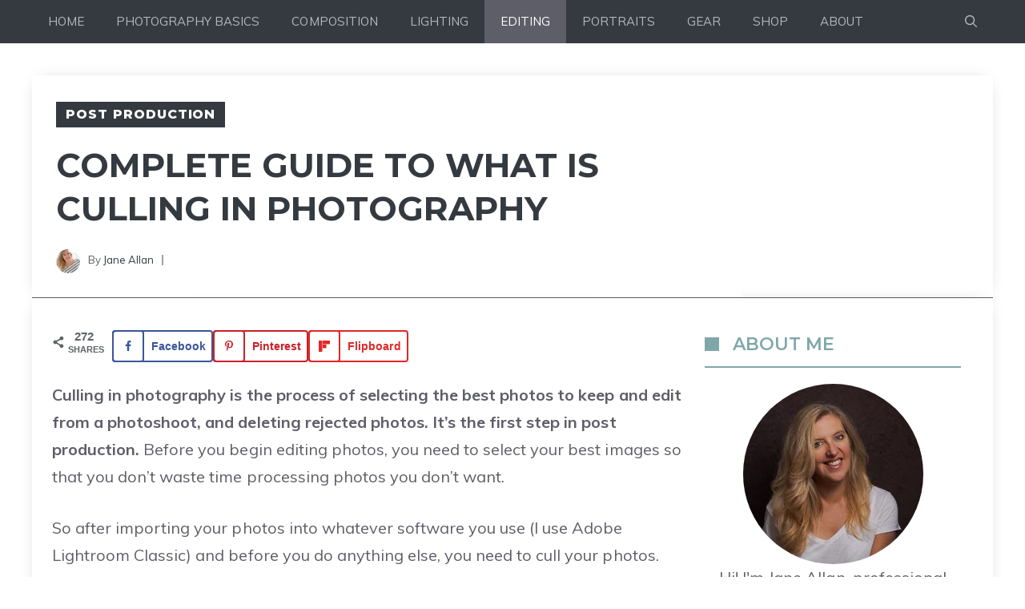

--- FILE ---
content_type: text/html; charset=UTF-8
request_url: https://thelenslounge.com/what-is-culling-in-photography/
body_size: 44176
content:
<!DOCTYPE html>
<html lang="en-US">
<head>
	<meta charset="UTF-8">
	<meta name='robots' content='index, follow, max-image-preview:large, max-snippet:-1, max-video-preview:-1' />

<meta name="viewport" content="width=device-width, initial-scale=1">
	<!-- This site is optimized with the Yoast SEO plugin v26.7 - https://yoast.com/wordpress/plugins/seo/ -->
	<title>Complete guide to what is culling in photography</title><link rel="preload" href="https://thelenslounge.com/wp-content/uploads/2024/03/photo-culling-pin-92-683x1024.jpg" as="image" fetchpriority="high"><link rel="preload" href="https://thelenslounge.com/wp-content/cache/perfmatters/thelenslounge.com/fonts/7Auwp_0qiz-afTLGLQjUwkQ.woff2" as="font" type="font/woff2" crossorigin><link rel="preload" href="https://thelenslounge.com/wp-content/cache/perfmatters/thelenslounge.com/fonts/JTUSjIg1_i6t8kCHKm459WlhyyTh89Y.woff2" as="font" type="font/woff2" crossorigin><link rel="preload" href="https://thelenslounge.com/wp-content/cache/perfmatters/thelenslounge.com/fonts/7Au-p_0qiz-afTf2LwLT4EYFOA.woff2" as="font" type="font/woff2" crossorigin><link rel="preload" href="https://fonts.gstatic.com/s/opensans/v40/memvYaGs126MiZpBA-UvWbX2vVnXBbObj2OVTS-mu0SC55I.woff2" as="font" type="font/woff2" crossorigin><style id="perfmatters-used-css">:where(.wp-block-button__link){border-radius:9999px;box-shadow:none;padding:calc(.667em + 2px) calc(1.333em + 2px);text-decoration:none;}:where(.wp-block-columns){margin-bottom:1.75em;}:where(.wp-block-columns.has-background){padding:1.25em 2.375em;}:where(.wp-block-post-comments input[type=submit]){border:none;}:where(.wp-block-cover-image:not(.has-text-color)),:where(.wp-block-cover:not(.has-text-color)){color:#fff;}:where(.wp-block-cover-image.is-light:not(.has-text-color)),:where(.wp-block-cover.is-light:not(.has-text-color)){color:#000;}.wp-block-embed.alignleft,.wp-block-embed.alignright,.wp-block[data-align=left]>[data-type="core/embed"],.wp-block[data-align=right]>[data-type="core/embed"]{max-width:360px;width:100%;}.wp-block-embed.alignleft .wp-block-embed__wrapper,.wp-block-embed.alignright .wp-block-embed__wrapper,.wp-block[data-align=left]>[data-type="core/embed"] .wp-block-embed__wrapper,.wp-block[data-align=right]>[data-type="core/embed"] .wp-block-embed__wrapper{min-width:280px;}.wp-block-cover .wp-block-embed{min-height:240px;min-width:320px;}.wp-block-embed{overflow-wrap:break-word;}.wp-block-embed figcaption{margin-bottom:1em;margin-top:.5em;}.wp-block-embed iframe{max-width:100%;}.wp-block-embed__wrapper{position:relative;}.wp-embed-responsive .wp-has-aspect-ratio .wp-block-embed__wrapper:before{content:"";display:block;padding-top:50%;}.wp-embed-responsive .wp-has-aspect-ratio iframe{bottom:0;height:100%;left:0;position:absolute;right:0;top:0;width:100%;}.wp-embed-responsive .wp-embed-aspect-21-9 .wp-block-embed__wrapper:before{padding-top:42.85%;}.wp-embed-responsive .wp-embed-aspect-18-9 .wp-block-embed__wrapper:before{padding-top:50%;}.wp-embed-responsive .wp-embed-aspect-16-9 .wp-block-embed__wrapper:before{padding-top:56.25%;}.wp-embed-responsive .wp-embed-aspect-4-3 .wp-block-embed__wrapper:before{padding-top:75%;}.wp-embed-responsive .wp-embed-aspect-1-1 .wp-block-embed__wrapper:before{padding-top:100%;}.wp-embed-responsive .wp-embed-aspect-9-16 .wp-block-embed__wrapper:before{padding-top:177.77%;}.wp-embed-responsive .wp-embed-aspect-1-2 .wp-block-embed__wrapper:before{padding-top:200%;}:where(.wp-block-file){margin-bottom:1.5em;}:where(.wp-block-file__button){border-radius:2em;display:inline-block;padding:.5em 1em;}:where(.wp-block-file__button):is(a):active,:where(.wp-block-file__button):is(a):focus,:where(.wp-block-file__button):is(a):hover,:where(.wp-block-file__button):is(a):visited{box-shadow:none;color:#fff;opacity:.85;text-decoration:none;}.wp-block-image img{box-sizing:border-box;height:auto;max-width:100%;vertical-align:bottom;}.wp-block-image[style*=border-radius] img,.wp-block-image[style*=border-radius]>a{border-radius:inherit;}.wp-block-image.aligncenter{text-align:center;}.wp-block-image .aligncenter,.wp-block-image .alignleft,.wp-block-image .alignright,.wp-block-image.aligncenter,.wp-block-image.alignleft,.wp-block-image.alignright{display:table;}.wp-block-image .aligncenter{margin-left:auto;margin-right:auto;}.wp-block-image .is-style-rounded img,.wp-block-image.is-style-circle-mask img,.wp-block-image.is-style-rounded img{border-radius:9999px;}.wp-block-image :where(.has-border-color){border-style:solid;}.wp-block-image :where([style*=border-top-color]){border-top-style:solid;}.wp-block-image :where([style*=border-right-color]){border-right-style:solid;}.wp-block-image :where([style*=border-bottom-color]){border-bottom-style:solid;}.wp-block-image :where([style*=border-left-color]){border-left-style:solid;}.wp-block-image :where([style*=border-width]){border-style:solid;}.wp-block-image :where([style*=border-top-width]){border-top-style:solid;}.wp-block-image :where([style*=border-right-width]){border-right-style:solid;}.wp-block-image :where([style*=border-bottom-width]){border-bottom-style:solid;}.wp-block-image :where([style*=border-left-width]){border-left-style:solid;}.wp-block-image figure{margin:0;}@keyframes turn-on-visibility{0%{opacity:0;}to{opacity:1;}}@keyframes turn-off-visibility{0%{opacity:1;visibility:visible;}99%{opacity:0;visibility:visible;}to{opacity:0;visibility:hidden;}}@keyframes lightbox-zoom-in{0%{transform:translate(calc(( -100vw + var(--wp--lightbox-scrollbar-width) ) / 2 + var(--wp--lightbox-initial-left-position)),calc(-50vh + var(--wp--lightbox-initial-top-position))) scale(var(--wp--lightbox-scale));}to{transform:translate(-50%,-50%) scale(1);}}@keyframes lightbox-zoom-out{0%{transform:translate(-50%,-50%) scale(1);visibility:visible;}99%{visibility:visible;}to{transform:translate(calc(( -100vw + var(--wp--lightbox-scrollbar-width) ) / 2 + var(--wp--lightbox-initial-left-position)),calc(-50vh + var(--wp--lightbox-initial-top-position))) scale(var(--wp--lightbox-scale));visibility:hidden;}}:where(.wp-block-latest-comments:not([style*=line-height] .wp-block-latest-comments__comment)){line-height:1.1;}:where(.wp-block-latest-comments:not([style*=line-height] .wp-block-latest-comments__comment-excerpt p)){line-height:1.8;}ol,ul{box-sizing:border-box;}:where(.wp-block-navigation.has-background .wp-block-navigation-item a:not(.wp-element-button)),:where(.wp-block-navigation.has-background .wp-block-navigation-submenu a:not(.wp-element-button)){padding:.5em 1em;}:where(.wp-block-navigation .wp-block-navigation__submenu-container .wp-block-navigation-item a:not(.wp-element-button)),:where(.wp-block-navigation .wp-block-navigation__submenu-container .wp-block-navigation-submenu a:not(.wp-element-button)),:where(.wp-block-navigation .wp-block-navigation__submenu-container .wp-block-navigation-submenu button.wp-block-navigation-item__content),:where(.wp-block-navigation .wp-block-navigation__submenu-container .wp-block-pages-list__item button.wp-block-navigation-item__content){padding:.5em 1em;}@keyframes overlay-menu__fade-in-animation{0%{opacity:0;transform:translateY(.5em);}to{opacity:1;transform:translateY(0);}}:where(p.has-text-color:not(.has-link-color)) a{color:inherit;}:where(.wp-block-post-excerpt){margin-bottom:var(--wp--style--block-gap);margin-top:var(--wp--style--block-gap);}:where(.wp-block-preformatted.has-background){padding:1.25em 2.375em;}:where(.wp-block-pullquote){margin:0 0 1em;}:where(.wp-block-search__button){border:1px solid #ccc;padding:6px 10px;}:where(.wp-block-search__button-inside .wp-block-search__inside-wrapper){border:1px solid #949494;box-sizing:border-box;padding:4px;}:where(.wp-block-search__button-inside .wp-block-search__inside-wrapper) :where(.wp-block-search__button){padding:4px 8px;}.wp-block-social-links{background:none;box-sizing:border-box;margin-left:0;padding-left:0;padding-right:0;text-indent:0;}.wp-block-social-links .wp-social-link a,.wp-block-social-links .wp-social-link a:hover{border-bottom:0;box-shadow:none;text-decoration:none;}.wp-block-social-links .wp-social-link a{padding:.25em;}.wp-block-social-links .wp-social-link svg{height:1em;width:1em;}.wp-block-social-links .wp-social-link span:not(.screen-reader-text){font-size:.65em;margin-left:.5em;margin-right:.5em;}.wp-block-social-links,.wp-block-social-links.has-normal-icon-size{font-size:24px;}.wp-block-social-links.aligncenter{display:flex;justify-content:center;}.wp-block-social-link{border-radius:9999px;display:block;height:auto;transition:transform .1s ease;}@media (prefers-reduced-motion:reduce){.wp-block-social-link{transition-delay:0s;transition-duration:0s;}}.wp-block-social-link a{align-items:center;display:flex;line-height:0;transition:transform .1s ease;}.wp-block-social-link:hover{transform:scale(1.1);}.wp-block-social-links .wp-block-social-link.wp-social-link{display:inline-block;margin:0;padding:0;}.wp-block-social-links .wp-block-social-link.wp-social-link .wp-block-social-link-anchor,.wp-block-social-links .wp-block-social-link.wp-social-link .wp-block-social-link-anchor svg,.wp-block-social-links .wp-block-social-link.wp-social-link .wp-block-social-link-anchor:active,.wp-block-social-links .wp-block-social-link.wp-social-link .wp-block-social-link-anchor:hover,.wp-block-social-links .wp-block-social-link.wp-social-link .wp-block-social-link-anchor:visited{color:currentColor;fill:currentColor;}.wp-block-social-links:not(.is-style-logos-only) .wp-social-link{background-color:#f0f0f0;color:#444;}.wp-block-social-links:not(.is-style-logos-only) .wp-social-link-facebook{background-color:#1778f2;color:#fff;}.wp-block-social-links:not(.is-style-logos-only) .wp-social-link-instagram{background-color:#f00075;color:#fff;}.wp-block-social-links:not(.is-style-logos-only) .wp-social-link-pinterest{background-color:#e60122;color:#fff;}:where(.wp-block-term-description){margin-bottom:var(--wp--style--block-gap);margin-top:var(--wp--style--block-gap);}:where(pre.wp-block-verse){font-family:inherit;}.editor-styles-wrapper,.entry-content{counter-reset:footnotes;}a[data-fn].fn{counter-increment:footnotes;display:inline-flex;font-size:smaller;text-decoration:none;text-indent:-9999999px;vertical-align:super;}a[data-fn].fn:after{content:"[" counter(footnotes) "]";float:left;text-indent:0;}:root{--wp--preset--font-size--normal:16px;--wp--preset--font-size--huge:42px;}.has-text-align-center{text-align:center;}.aligncenter{clear:both;}.screen-reader-text{border:0;clip:rect(1px,1px,1px,1px);-webkit-clip-path:inset(50%);clip-path:inset(50%);height:1px;margin:-1px;overflow:hidden;padding:0;position:absolute;width:1px;word-wrap:normal !important;}.screen-reader-text:focus{background-color:#ddd;clip:auto !important;-webkit-clip-path:none;clip-path:none;color:#444;display:block;font-size:1em;height:auto;left:5px;line-height:normal;padding:15px 23px 14px;text-decoration:none;top:5px;width:auto;z-index:100000;}html :where(.has-border-color){border-style:solid;}html :where([style*=border-top-color]){border-top-style:solid;}html :where([style*=border-right-color]){border-right-style:solid;}html :where([style*=border-bottom-color]){border-bottom-style:solid;}html :where([style*=border-left-color]){border-left-style:solid;}html :where([style*=border-width]){border-style:solid;}html :where([style*=border-top-width]){border-top-style:solid;}html :where([style*=border-right-width]){border-right-style:solid;}html :where([style*=border-bottom-width]){border-bottom-style:solid;}html :where([style*=border-left-width]){border-left-style:solid;}html :where(img[class*=wp-image-]){height:auto;max-width:100%;}:where(figure){margin:0 0 1em;}html :where(.is-position-sticky){--wp-admin--admin-bar--position-offset:var(--wp-admin--admin-bar--height,0px);}@media screen and (max-width:600px){html :where(.is-position-sticky){--wp-admin--admin-bar--position-offset:0px;}}.convertkit-product a,.convertkit-product span,.convertkit-button a,.convertkit-button span{display:block;padding:calc(.667em + 2px) calc(1.333em + 2px);cursor:pointer;text-align:center;text-decoration:none;word-break:break-word;box-sizing:border-box;}.convertkit-product,.convertkit-button{margin-bottom:20px;}@media only screen and (min-width: 482px){.convertkit-product,.convertkit-button{margin-bottom:30px;}}#dpsp-content-top{margin-bottom:1.2em;}.dpsp-networks-btns-wrapper{margin:0 !important;padding:0 !important;list-style:none !important;}.dpsp-networks-btns-wrapper:after{display:block;clear:both;height:0;content:"";}.dpsp-networks-btns-wrapper li{float:left;margin:0;padding:0;border:0;list-style-type:none !important;-webkit-transition:all .15s ease-in;-moz-transition:all .15s ease-in;-o-transition:all .15s ease-in;transition:all .15s ease-in;}.dpsp-networks-btns-wrapper li:before{display:none !important;}.dpsp-networks-btns-wrapper li:first-child{margin-left:0 !important;}.dpsp-networks-btns-wrapper .dpsp-network-btn{display:flex;position:relative;-moz-box-sizing:border-box;box-sizing:border-box;width:100%;min-width:40px;height:40px;max-height:40px;padding:0;border:2px solid;border-radius:0;box-shadow:none;font-family:Arial,sans-serif;font-size:14px;font-weight:700;line-height:36px;text-align:center;vertical-align:middle;text-decoration:none !important;text-transform:unset !important;cursor:pointer;-webkit-transition:all .15s ease-in;-moz-transition:all .15s ease-in;-o-transition:all .15s ease-in;transition:all .15s ease-in;}.dpsp-networks-btns-wrapper .dpsp-network-btn .dpsp-network-label{padding-right:.5em;padding-left:.5em;}@media screen and (max-width:480px){.dpsp-network-hide-label-mobile,.dpsp-no-labels-mobile .dpsp-network-label{display:none !important;}}.dpsp-networks-btns-wrapper.dpsp-column-auto .dpsp-network-btn.dpsp-no-label{width:40px;}.dpsp-button-style-6 .dpsp-networks-btns-wrapper.dpsp-column-auto:not(.dpsp-networks-btns-sidebar):not(.dpsp-networks-btns-sticky-bar) .dpsp-network-btn.dpsp-no-label .dpsp-network-icon,.dpsp-button-style-7 .dpsp-networks-btns-wrapper.dpsp-column-auto:not(.dpsp-networks-btns-sidebar):not(.dpsp-networks-btns-sticky-bar) .dpsp-network-btn.dpsp-no-label .dpsp-network-icon,.dpsp-button-style-8 .dpsp-networks-btns-wrapper.dpsp-column-auto:not(.dpsp-networks-btns-sidebar):not(.dpsp-networks-btns-sticky-bar) .dpsp-network-btn.dpsp-no-label .dpsp-network-icon{left:-2px;}.dpsp-networks-btns-wrapper .dpsp-network-btn:focus,.dpsp-networks-btns-wrapper .dpsp-network-btn:hover{border:2px solid;outline:none;box-shadow:0 0 0 3px rgba(21,156,228,.4);box-shadow:0 0 0 3px var(--networkHover);}.dpsp-networks-btns-wrapper .dpsp-network-btn:after{display:block;clear:both;height:0;content:"";}.dpsp-networks-btns-wrapper.dpsp-column-auto .dpsp-network-btn.dpsp-no-label{padding-left:0 !important;}.dpsp-size-small .dpsp-networks-btns-wrapper:not(.dpsp-networks-btns-sidebar) .dpsp-network-btn.dpsp-no-label .dpsp-network-icon{width:28px;}.dpsp-facebook{--networkAccent:#334d87;--networkColor:#3a579a;--networkHover:rgba(51,77,135,.4);}.dpsp-networks-btns-wrapper .dpsp-network-btn.dpsp-facebook{border-color:#3a579a;color:#3a579a;background:#3a579a;}.dpsp-networks-btns-wrapper .dpsp-network-btn.dpsp-facebook:not(:hover):not(:active){color:#3a579a;}.dpsp-networks-btns-wrapper .dpsp-network-btn.dpsp-facebook .dpsp-network-icon{border-color:#3a579a;color:#3a579a;background:#3a579a;}.dpsp-networks-btns-wrapper .dpsp-network-btn.dpsp-facebook .dpsp-network-icon .dpsp-network-icon-inner>svg{fill:var(--customNetworkColor,var(--networkColor,#3a579a));}.dpsp-networks-btns-wrapper .dpsp-network-btn.dpsp-facebook .dpsp-network-icon .dpsp-network-icon-inner>svg>svg{fill:var(--customNetworkColor,var(--networkColor,#3a579a));stroke:var(--customNetworkColor,var(--networkColor,#3a579a));stroke-width:1;}.dpsp-networks-btns-wrapper .dpsp-network-btn.dpsp-facebook:focus,.dpsp-networks-btns-wrapper .dpsp-network-btn.dpsp-facebook:focus .dpsp-network-icon,.dpsp-networks-btns-wrapper .dpsp-network-btn.dpsp-facebook:hover,.dpsp-networks-btns-wrapper .dpsp-network-btn.dpsp-facebook:hover .dpsp-network-icon{border-color:#334d87;color:#334d87;background:#334d87;}.dpsp-networks-btns-wrapper .dpsp-network-btn.dpsp-facebook:focus .dpsp-network-icon .dpsp-network-icon-inner>svg,.dpsp-networks-btns-wrapper .dpsp-network-btn.dpsp-facebook:hover .dpsp-network-icon .dpsp-network-icon-inner>svg{fill:#334d87;}.dpsp-networks-btns-wrapper .dpsp-network-btn.dpsp-facebook:focus .dpsp-network-icon .dpsp-network-icon-inner>svg>svg,.dpsp-networks-btns-wrapper .dpsp-network-btn.dpsp-facebook:hover .dpsp-network-icon .dpsp-network-icon-inner>svg>svg{fill:var(--customNetworkHoverColor,var(--networkHover,#334d87));stroke:var(--customNetworkHoverColor,var(--networkHover,#334d87));}.dpsp-pinterest{--networkAccent:#b31e24;--networkColor:#c92228;--networkHover:rgba(179,30,36,.4);}.dpsp-networks-btns-wrapper .dpsp-network-btn.dpsp-pinterest{border-color:#c92228;color:#c92228;background:#c92228;}.dpsp-networks-btns-wrapper .dpsp-network-btn.dpsp-pinterest:not(:hover):not(:active){color:#c92228;}.dpsp-networks-btns-wrapper .dpsp-network-btn.dpsp-pinterest .dpsp-network-icon{border-color:#c92228;color:#c92228;background:#c92228;}.dpsp-networks-btns-wrapper .dpsp-network-btn.dpsp-pinterest .dpsp-network-icon .dpsp-network-icon-inner>svg{fill:var(--customNetworkColor,var(--networkColor,#c92228));}.dpsp-networks-btns-wrapper .dpsp-network-btn.dpsp-pinterest .dpsp-network-icon .dpsp-network-icon-inner>svg>svg{fill:var(--customNetworkColor,var(--networkColor,#c92228));stroke:var(--customNetworkColor,var(--networkColor,#c92228));stroke-width:1;}.dpsp-networks-btns-wrapper .dpsp-network-btn.dpsp-pinterest:focus,.dpsp-networks-btns-wrapper .dpsp-network-btn.dpsp-pinterest:focus .dpsp-network-icon,.dpsp-networks-btns-wrapper .dpsp-network-btn.dpsp-pinterest:hover,.dpsp-networks-btns-wrapper .dpsp-network-btn.dpsp-pinterest:hover .dpsp-network-icon{border-color:#b31e24;color:#b31e24;background:#b31e24;}.dpsp-networks-btns-wrapper .dpsp-network-btn.dpsp-pinterest:focus .dpsp-network-icon .dpsp-network-icon-inner>svg,.dpsp-networks-btns-wrapper .dpsp-network-btn.dpsp-pinterest:hover .dpsp-network-icon .dpsp-network-icon-inner>svg{fill:#b31e24;}.dpsp-networks-btns-wrapper .dpsp-network-btn.dpsp-pinterest:focus .dpsp-network-icon .dpsp-network-icon-inner>svg>svg,.dpsp-networks-btns-wrapper .dpsp-network-btn.dpsp-pinterest:hover .dpsp-network-icon .dpsp-network-icon-inner>svg>svg{fill:var(--customNetworkHoverColor,var(--networkHover,#b31e24));stroke:var(--customNetworkHoverColor,var(--networkHover,#b31e24));}.dpsp-flipboard{--networkAccent:#d21d1d;--networkColor:#e12828;--networkHover:rgba(210,29,29,.4);}.dpsp-networks-btns-wrapper .dpsp-network-btn.dpsp-flipboard{border-color:#e12828;color:#e12828;background:#e12828;}.dpsp-networks-btns-wrapper .dpsp-network-btn.dpsp-flipboard:not(:hover):not(:active){color:#e12828;}.dpsp-networks-btns-wrapper .dpsp-network-btn.dpsp-flipboard .dpsp-network-icon{border-color:#e12828;color:#e12828;background:#e12828;}.dpsp-networks-btns-wrapper .dpsp-network-btn.dpsp-flipboard .dpsp-network-icon .dpsp-network-icon-inner>svg{fill:var(--customNetworkColor,var(--networkColor,#e12828));}.dpsp-networks-btns-wrapper .dpsp-network-btn.dpsp-flipboard .dpsp-network-icon .dpsp-network-icon-inner>svg>svg{fill:var(--customNetworkColor,var(--networkColor,#e12828));stroke:var(--customNetworkColor,var(--networkColor,#e12828));stroke-width:1;}.dpsp-networks-btns-wrapper .dpsp-network-btn.dpsp-flipboard:focus,.dpsp-networks-btns-wrapper .dpsp-network-btn.dpsp-flipboard:focus .dpsp-network-icon,.dpsp-networks-btns-wrapper .dpsp-network-btn.dpsp-flipboard:hover,.dpsp-networks-btns-wrapper .dpsp-network-btn.dpsp-flipboard:hover .dpsp-network-icon{border-color:#d21d1d;color:#d21d1d;background:#d21d1d;}.dpsp-networks-btns-wrapper .dpsp-network-btn.dpsp-flipboard:focus .dpsp-network-icon .dpsp-network-icon-inner>svg,.dpsp-networks-btns-wrapper .dpsp-network-btn.dpsp-flipboard:hover .dpsp-network-icon .dpsp-network-icon-inner>svg{fill:#d21d1d;}.dpsp-networks-btns-wrapper .dpsp-network-btn.dpsp-flipboard:focus .dpsp-network-icon .dpsp-network-icon-inner>svg>svg,.dpsp-networks-btns-wrapper .dpsp-network-btn.dpsp-flipboard:hover .dpsp-network-icon .dpsp-network-icon-inner>svg>svg{fill:var(--customNetworkHoverColor,var(--networkHover,#d21d1d));stroke:var(--customNetworkHoverColor,var(--networkHover,#d21d1d));}.dpsp-shape-rounded .dpsp-network-btn,.dpsp-shape-rounded .dpsp-network-btn .dpsp-network-icon{-webkit-border-top-left-radius:4px;-moz-border-radius-topleft:4px;border-top-left-radius:4px;-webkit-border-bottom-left-radius:4px;-moz-border-radius-bottomleft:4px;border-bottom-left-radius:4px;}.dpsp-shape-rounded .dpsp-network-btn,.dpsp-shape-rounded .dpsp-no-label.dpsp-network-btn .dpsp-network-icon{-webkit-border-top-right-radius:4px;-moz-border-radius-topright:4px;border-top-right-radius:4px;-webkit-border-bottom-right-radius:4px;-moz-border-radius-bottomright:4px;border-bottom-right-radius:4px;}.dpsp-size-small .dpsp-networks-btns-wrapper:not(.dpsp-networks-btns-sidebar):not(.dpsp-networks-btns-sticky-bar) .dpsp-network-btn{min-width:32px;height:32px;max-height:32px;line-height:28px;}.dpsp-size-small .dpsp-networks-btns-wrapper:not(.dpsp-networks-btns-sidebar):not(.dpsp-networks-btns-sticky-bar) .dpsp-network-btn.dpsp-no-label .dpsp-network-icon{width:32px;}.dpsp-size-small .dpsp-networks-btns-wrapper:not(.dpsp-networks-btns-sidebar):not(.dpsp-networks-btns-sticky-bar) .dpsp-network-btn .dpsp-network-icon{width:32px;height:32px;line-height:28px;}.dpsp-size-small .dpsp-networks-btns-wrapper:not(.dpsp-networks-btns-sidebar):not(.dpsp-networks-btns-sticky-bar) .dpsp-network-btn .dpsp-network-icon-inner{height:28px;}.dpsp-size-small .dpsp-networks-btns-wrapper.dpsp-column-auto:not(.dpsp-networks-btns-sidebar):not(.dpsp-networks-btns-sticky-bar) .dpsp-network-btn.dpsp-no-label{width:32px;}.dpsp-size-small .dpsp-networks-btns-wrapper.dpsp-column-auto:not(.dpsp-networks-btns-sidebar):not(.dpsp-networks-btns-sticky-bar) .dpsp-network-btn.dpsp-no-label .dpsp-network-icon{left:0;}.dpsp-size-small.dpsp-button-style-6 .dpsp-networks-btns-wrapper.dpsp-column-auto:not(.dpsp-networks-btns-sidebar):not(.dpsp-networks-btns-sticky-bar) .dpsp-network-btn.dpsp-no-label .dpsp-network-icon,.dpsp-size-small.dpsp-button-style-7 .dpsp-networks-btns-wrapper.dpsp-column-auto:not(.dpsp-networks-btns-sidebar):not(.dpsp-networks-btns-sticky-bar) .dpsp-network-btn.dpsp-no-label .dpsp-network-icon,.dpsp-size-small.dpsp-button-style-8 .dpsp-networks-btns-wrapper.dpsp-column-auto:not(.dpsp-networks-btns-sidebar):not(.dpsp-networks-btns-sticky-bar) .dpsp-network-btn.dpsp-no-label .dpsp-network-icon{left:-2px;}.dpsp-size-medium .dpsp-networks-btns-sidebar .dpsp-network-btn{min-width:45px;height:45px;max-height:45px;padding-left:0;line-height:41px;}.dpsp-size-medium .dpsp-networks-btns-sidebar .dpsp-network-btn .dpsp-network-icon{width:45px;line-height:41px;}@media print{#dpsp-content-bottom,#dpsp-content-top,#dpsp-floating-sidebar,#dpsp-pop-up,#dpsp-pop-up-overlay,#dpsp-sticky-bar-wrapper,.dpsp-share-text{display:none !important;}}#dpsp-floating-sidebar{position:fixed;top:50%;transform:translateY(-50%);z-index:9998;}#dpsp-floating-sidebar.dpsp-position-left{left:0;}.dpsp-networks-btns-wrapper.dpsp-networks-btns-sidebar li{float:none;margin-left:0;}.dpsp-networks-btns-wrapper.dpsp-networks-btns-sidebar .dpsp-network-btn{width:40px;padding:0;}.dpsp-networks-btns-wrapper.dpsp-networks-btns-sidebar .dpsp-network-btn .dpsp-network-icon{border-color:transparent !important;background:transparent !important;}.dpsp-size-medium .dpsp-networks-btns-sidebar .dpsp-network-btn .dpsp-network-icon-inner{height:41px;}#dpsp-floating-sidebar.dpsp-no-animation{display:none;}.dpsp-shape-rounded .dpsp-networks-btns-sidebar .dpsp-network-btn,.dpsp-shape-rounded .dpsp-networks-btns-sidebar .dpsp-network-btn .dpsp-network-icon{border-radius:0;}.dpsp-position-left.dpsp-shape-rounded .dpsp-networks-btns-sidebar .dpsp-network-btn.dpsp-first,.dpsp-position-left.dpsp-shape-rounded .dpsp-networks-btns-sidebar .dpsp-network-btn.dpsp-first .dpsp-network-icon{-webkit-border-top-right-radius:4px;-moz-border-radius-topright:4px;border-top-right-radius:4px;}.dpsp-position-left.dpsp-shape-rounded .dpsp-networks-btns-sidebar .dpsp-network-btn.dpsp-last,.dpsp-position-left.dpsp-shape-rounded .dpsp-networks-btns-sidebar .dpsp-network-btn.dpsp-last .dpsp-network-icon{-webkit-border-bottom-right-radius:4px;-moz-border-radius-bottomright:4px;border-bottom-right-radius:4px;}#dpsp-floating-sidebar .dpsp-networks-btns-wrapper li{position:relative;overflow:visible;}#dpsp-floating-sidebar .dpsp-networks-btns-wrapper .dpsp-network-label{display:inline-block;position:absolute;top:50%;visibility:hidden;box-sizing:border-box;width:auto;height:30px;margin-top:-15px;padding:6px 12px;border-radius:3px;opacity:0;color:#fff;background:#34495e;font-size:12px;font-weight:400;line-height:18px;white-space:nowrap;transition:all .2s ease-in-out;z-index:1;}#dpsp-floating-sidebar.dpsp-position-left .dpsp-networks-btns-wrapper .dpsp-network-label{left:100%;}#dpsp-floating-sidebar .dpsp-networks-btns-wrapper .dpsp-network-label:before{display:block;position:absolute;top:50%;margin-top:-5px;border-top:5px solid transparent;border-bottom:5px solid transparent;content:"";}#dpsp-floating-sidebar.dpsp-position-left .dpsp-networks-btns-wrapper .dpsp-network-label:before{left:-5px;border-right:5px solid #34495e;}.dpsp-networks-btns-wrapper .dpsp-network-btn .dpsp-network-icon{display:block;position:relative;top:-2px;left:-2px;-moz-box-sizing:border-box;box-sizing:border-box;width:40px;height:40px;border:2px solid;font-size:14px;line-height:36px;text-align:center;-webkit-transition:all .15s ease-in;-moz-transition:all .15s ease-in;-o-transition:all .15s ease-in;transition:all .15s ease-in;align-self:start;flex:0 0 auto;}.dpsp-icon-total-share svg,.dpsp-network-icon .dpsp-network-icon-inner svg{position:relative;overflow:visible;width:auto;max-height:14px;transition:fill .15s ease-in-out;}.dpsp-icon-total-share,.dpsp-network-icon-inner{display:flex;align-items:center;justify-content:center;}.dpsp-network-icon-inner{height:36px;transition:all .2s ease;}.dpsp-networks-btns-wrapper.dpsp-has-button-icon-animation .dpsp-network-btn:hover .dpsp-network-icon-inner{transition:all .2s cubic-bezier(.62,3.15,.4,-.64);transform:scale(1.5);}.dpsp-show-total-share-count{position:relative;}.dpsp-total-share-wrapper{position:relative;margin-top:10px;color:#5d6368;font-family:Helvetica,Helvetica Neue,Arial,sans-serif;line-height:1.345;}.dpsp-total-share-wrapper .dpsp-total-share-count{font-size:15px;line-height:18px;white-space:nowrap;}.dpsp-total-share-wrapper .dpsp-icon-total-share{position:absolute;top:6px;left:0;margin-top:0;margin-left:0;}.dpsp-total-share-wrapper .dpsp-icon-total-share svg{top:2px;width:auto;max-height:16px;fill:#5d6368;}#dpsp-floating-sidebar .dpsp-total-share-wrapper{margin-bottom:10px;}#dpsp-floating-sidebar .dpsp-total-share-wrapper .dpsp-icon-total-share{display:none;}.dpsp-total-share-wrapper span{display:block;font-size:11px;font-weight:700;text-align:center;white-space:nowrap;text-transform:uppercase;}.dpsp-content-wrapper .dpsp-total-share-wrapper,.dpsp-pop-up-buttons-wrapper .dpsp-total-share-wrapper,.dpsp-share-buttons-wrapper .dpsp-total-share-wrapper,.dpsp-shortcode-wrapper .dpsp-total-share-wrapper{position:absolute;top:50%;box-sizing:border-box;width:60px;height:40px;margin-top:-21px;padding-left:20px;}.dpsp-content-wrapper.dpsp-show-total-share-count.dpsp-show-total-share-count-before,.dpsp-pop-up-buttons-wrapper.dpsp-show-total-share-count.dpsp-show-total-share-count-before,.dpsp-share-buttons-wrapper.dpsp-show-total-share-count.dpsp-show-total-share-count-before,.dpsp-shortcode-wrapper.dpsp-show-total-share-count.dpsp-show-total-share-count-before{padding-left:75px;}.dpsp-content-wrapper.dpsp-show-total-share-count.dpsp-show-total-share-count-before .dpsp-total-share-wrapper,.dpsp-pop-up-buttons-wrapper.dpsp-show-total-share-count.dpsp-show-total-share-count-before .dpsp-total-share-wrapper,.dpsp-share-buttons-wrapper.dpsp-show-total-share-count.dpsp-show-total-share-count-before .dpsp-total-share-wrapper,.dpsp-shortcode-wrapper.dpsp-show-total-share-count.dpsp-show-total-share-count-before .dpsp-total-share-wrapper{left:0;}.dpsp-networks-btns-sidebar .dpsp-network-btn,.dpsp-networks-btns-sidebar .dpsp-network-btn .dpsp-network-icon{border-color:transparent;background:transparent;}.dpsp-networks-btns-sidebar .dpsp-network-btn:focus,.dpsp-networks-btns-sidebar .dpsp-network-btn:hover{border-color:transparent;}.dpsp-networks-btns-sidebar .dpsp-network-btn:focus .dpsp-network-icon,.dpsp-networks-btns-sidebar .dpsp-network-btn:hover .dpsp-network-icon{border-color:transparent;background:transparent;}.dpsp-button-style-5 .dpsp-network-btn .dpsp-network-icon{border-color:transparent !important;}.dpsp-button-style-5 .dpsp-networks-btns-wrapper .dpsp-network-btn,.dpsp-button-style-5 .dpsp-networks-btns-wrapper .dpsp-network-btn .dpsp-network-icon{background:transparent;}.dpsp-button-style-5 .dpsp-networks-btns-wrapper .dpsp-network-btn:focus,.dpsp-button-style-5 .dpsp-networks-btns-wrapper .dpsp-network-btn:hover{border-color:transparent !important;color:#fff !important;}.dpsp-button-style-5 .dpsp-networks-btns-wrapper .dpsp-network-btn:focus .dpsp-network-icon,.dpsp-button-style-5 .dpsp-networks-btns-wrapper .dpsp-network-btn:hover .dpsp-network-icon{background:transparent;}.dpsp-button-style-5 .dpsp-networks-btns-wrapper .dpsp-network-btn:focus .dpsp-network-icon .dpsp-network-icon-inner>svg,.dpsp-button-style-5 .dpsp-networks-btns-wrapper .dpsp-network-btn:hover .dpsp-network-icon .dpsp-network-icon-inner>svg{fill:#fff !important;}.dpsp-button-style-5 .dpsp-networks-btns-wrapper .dpsp-network-btn.dpsp-has-count:not(.dpsp-has-label),.dpsp-button-style-5 .dpsp-networks-btns-wrapper .dpsp-network-btn.dpsp-no-label{justify-content:center;}.dpsp-button-style-7.dpsp-shape-rounded .dpsp-network-btn .dpsp-network-icon{border-radius:4px;}.dpsp-button-style-7 .dpsp-networks-btns-wrapper .dpsp-network-btn{background:transparent;}.dpsp-button-style-7 .dpsp-networks-btns-wrapper .dpsp-network-btn.dpsp-no-label{border-color:transparent;}.dpsp-button-style-7 .dpsp-networks-btns-wrapper .dpsp-network-btn .dpsp-network-icon{background:transparent;}.dpsp-button-style-7 .dpsp-networks-btns-wrapper .dpsp-network-btn.dpsp-no-label:not(.dpsp-has-count){max-width:32px;}.dpsp-button-style-7 .dpsp-networks-btns-wrapper .dpsp-network-btn:focus,.dpsp-button-style-7 .dpsp-networks-btns-wrapper .dpsp-network-btn:hover{background:transparent !important;}.dpsp-button-style-7 .dpsp-networks-btns-wrapper .dpsp-network-btn:focus .dpsp-network-icon .dpsp-network-icon-inner>svg,.dpsp-button-style-7 .dpsp-networks-btns-wrapper .dpsp-network-btn:hover .dpsp-network-icon .dpsp-network-icon-inner>svg{fill:#fff !important;stroke:#fff;}.dpsp-button-style-7 .dpsp-networks-btns-wrapper .dpsp-network-btn.dpsp-size-small .dpsp-networks-btns-wrapper .dpsp-network-btn,.dpsp-button-style-7 .dpsp-networks-btns-wrapper .dpsp-network-btn.dpsp-size-small .dpsp-networks-btns-wrapper .dpsp-network-btn.dpsp-no-label:not(.dpsp-has-count){max-width:32px;}.comment-content a{word-wrap:break-word;}.comment,.comment-list{list-style-type:none;padding:0;margin:0;}.comment-author-info{display:inline-block;vertical-align:middle;}.comment-meta .avatar{float:left;margin-right:10px;border-radius:50%;}.comment-author cite{font-style:normal;font-weight:700;}.entry-meta.comment-metadata{margin-top:0;}.comment-content{margin-top:1.5em;}.comment-respond{margin-top:0;}.comment-form>.form-submit{margin-bottom:0;}.comment-form input,.comment-form-comment{margin-bottom:10px;}.comment-form-comment textarea{resize:vertical;}.comment-form #author,.comment-form #email,.comment-form #url{display:block;}.comment-body{padding:30px 0;}.comment-content{padding:30px;border:1px solid rgba(0,0,0,.05);}.depth-1.parent>.children{border-bottom:1px solid rgba(0,0,0,.05);}.comment .children{padding-left:30px;margin-top:-30px;border-left:1px solid rgba(0,0,0,.05);}.comment-content p:last-child{margin-bottom:0;}.comment-list>.comment:first-child{padding-top:0;margin-top:0;border-top:0;}ol.comment-list{margin-bottom:1.5em;}.comment-content .reply{font-size:85%;}#cancel-comment-reply-link{padding-left:10px;}blockquote,body,dd,dl,dt,fieldset,figure,h1,h2,h3,h4,h5,h6,hr,html,iframe,legend,li,ol,p,pre,textarea,ul{margin:0;padding:0;border:0;}html{font-family:sans-serif;-webkit-text-size-adjust:100%;-ms-text-size-adjust:100%;-webkit-font-smoothing:antialiased;-moz-osx-font-smoothing:grayscale;}main{display:block;}html{box-sizing:border-box;}*,::after,::before{box-sizing:inherit;}button,input,optgroup,select,textarea{font-family:inherit;font-size:100%;margin:0;}[type=search]{-webkit-appearance:textfield;outline-offset:-2px;}[type=search]::-webkit-search-decoration{-webkit-appearance:none;}::-moz-focus-inner{border-style:none;padding:0;}:-moz-focusring{outline:1px dotted ButtonText;}body,button,input,select,textarea{font-family:-apple-system,system-ui,BlinkMacSystemFont,"Segoe UI",Helvetica,Arial,sans-serif,"Apple Color Emoji","Segoe UI Emoji","Segoe UI Symbol";font-weight:400;text-transform:none;font-size:17px;line-height:1.5;}p{margin-bottom:1.5em;}h1,h2,h3,h4,h5,h6{font-family:inherit;font-size:100%;font-style:inherit;font-weight:inherit;}blockquote{border-left:5px solid rgba(0,0,0,.05);padding:20px;font-size:1.2em;font-style:italic;margin:0 0 1.5em;position:relative;}blockquote p:last-child{margin:0;}h1{font-size:42px;margin-bottom:20px;line-height:1.2em;font-weight:400;text-transform:none;}h2{font-size:35px;margin-bottom:20px;line-height:1.2em;font-weight:400;text-transform:none;}h3{font-size:29px;margin-bottom:20px;line-height:1.2em;font-weight:400;text-transform:none;}h4{font-size:24px;}h5{font-size:20px;}h4,h5,h6{margin-bottom:20px;}ol,ul{margin:0 0 1.5em 3em;}ul{list-style:disc;}ol{list-style:decimal;}li>ol,li>ul{margin-bottom:0;margin-left:1.5em;}b,strong{font-weight:700;}cite,dfn,em,i{font-style:italic;}small{font-size:75%;}figure{margin:0;}img{height:auto;max-width:100%;}button,input[type=button],input[type=reset],input[type=submit]{background:#55555e;color:#fff;border:1px solid transparent;cursor:pointer;-webkit-appearance:button;padding:10px 20px;}input[type=email],input[type=number],input[type=password],input[type=search],input[type=tel],input[type=text],input[type=url],select,textarea{border:1px solid;border-radius:0;padding:10px 15px;max-width:100%;}textarea{width:100%;}a,button,input{transition:color .1s ease-in-out,background-color .1s ease-in-out;}a{text-decoration:none;}.aligncenter{clear:both;display:block;margin:0 auto;}.size-auto,.size-full,.size-large,.size-medium,.size-thumbnail{max-width:100%;height:auto;}.screen-reader-text{border:0;clip:rect(1px,1px,1px,1px);-webkit-clip-path:inset(50%);clip-path:inset(50%);height:1px;margin:-1px;overflow:hidden;padding:0;position:absolute !important;width:1px;word-wrap:normal !important;}.screen-reader-text:focus{background-color:#f1f1f1;border-radius:3px;box-shadow:0 0 2px 2px rgba(0,0,0,.6);clip:auto !important;-webkit-clip-path:none;clip-path:none;color:#21759b;display:block;font-size:.875rem;font-weight:700;height:auto;left:5px;line-height:normal;padding:15px 23px 14px;text-decoration:none;top:5px;width:auto;z-index:100000;}#primary[tabindex="-1"]:focus{outline:0;}.main-navigation{z-index:100;padding:0;clear:both;display:block;}.main-navigation a{display:block;text-decoration:none;font-weight:400;text-transform:none;font-size:15px;}.main-navigation ul{list-style:none;margin:0;padding-left:0;}.main-navigation .main-nav ul li a{padding-left:20px;padding-right:20px;line-height:60px;}.inside-navigation{position:relative;}.main-navigation .inside-navigation{display:flex;align-items:center;flex-wrap:wrap;justify-content:space-between;}.main-navigation .main-nav>ul{display:flex;flex-wrap:wrap;align-items:center;}.main-navigation li{position:relative;}.main-navigation .menu-bar-items{display:flex;align-items:center;font-size:15px;}.main-navigation .menu-bar-items a{color:inherit;}.main-navigation .menu-bar-item{position:relative;}.main-navigation .menu-bar-item.search-item{z-index:20;}.main-navigation .menu-bar-item>a{padding-left:20px;padding-right:20px;line-height:60px;}.sidebar .main-navigation .main-nav{flex-basis:100%;}.sidebar .main-navigation .main-nav>ul{flex-direction:column;}.sidebar .main-navigation .menu-bar-items{margin:0 auto;}.sidebar .main-navigation .menu-bar-items .search-item{order:10;}.main-navigation ul ul{display:block;box-shadow:1px 1px 0 rgba(0,0,0,.1);float:left;position:absolute;left:-99999px;opacity:0;z-index:99999;width:200px;text-align:left;top:auto;transition:opacity 80ms linear;transition-delay:0s;pointer-events:none;height:0;overflow:hidden;}.main-navigation ul ul a{display:block;}.main-navigation ul ul li{width:100%;}.main-navigation .main-nav ul ul li a{line-height:normal;padding:10px 20px;font-size:14px;}.main-navigation:not(.toggled) ul li.sfHover>ul,.main-navigation:not(.toggled) ul li:hover>ul{left:auto;opacity:1;transition-delay:150ms;pointer-events:auto;height:auto;overflow:visible;}.main-navigation:not(.toggled) ul ul li.sfHover>ul,.main-navigation:not(.toggled) ul ul li:hover>ul{left:100%;top:0;}.widget-area .main-navigation li{float:none;display:block;width:100%;padding:0;margin:0;}.sidebar .main-navigation.sub-menu-right ul li.sfHover ul,.sidebar .main-navigation.sub-menu-right ul li:hover ul{top:0;left:100%;}.entry-content:not(:first-child),.entry-summary:not(:first-child),.page-content:not(:first-child){margin-top:2em;}.entry-header,.site-content{word-wrap:break-word;}.entry-meta{font-size:85%;margin-top:.5em;line-height:1.5;}footer.entry-meta{margin-top:2em;}.entry-content>p:last-child,.entry-summary>p:last-child,.page-content>p:last-child,.read-more-container,.taxonomy-description p:last-child{margin-bottom:0;}.wp-caption{margin-bottom:1.5em;max-width:100%;position:relative;}.wp-caption img[class*=wp-image-]{display:block;margin:0 auto 0;max-width:100%;}.wp-caption .wp-caption-text{font-size:75%;padding-top:5px;opacity:.8;}.wp-caption img{position:relative;vertical-align:bottom;}.site-content{display:flex;}.grid-container{margin-left:auto;margin-right:auto;max-width:1200px;}.page-header,.sidebar .widget,.site-main>*{margin-bottom:20px;}.separate-containers .comments-area,.separate-containers .inside-article,.separate-containers .page-header,.separate-containers .paging-navigation{padding:40px;}.separate-containers .site-main{margin:20px;}.separate-containers.both-right .site-main,.separate-containers.right-sidebar .site-main{margin-left:0;}.separate-containers .inside-left-sidebar,.separate-containers .inside-right-sidebar{margin-top:20px;margin-bottom:20px;}.widget-area .main-navigation{margin-bottom:20px;}.one-container .site-main>:last-child,.separate-containers .site-main>:last-child{margin-bottom:0;}.sidebar .grid-container{max-width:100%;width:100%;}.gp-icon{display:inline-flex;align-self:center;}.gp-icon svg{height:1em;width:1em;top:.125em;position:relative;fill:currentColor;}.close-search .icon-search svg:first-child,.icon-menu-bars svg:nth-child(2),.icon-search svg:nth-child(2),.toggled .icon-menu-bars svg:first-child{display:none;}.entry-meta .gp-icon{margin-right:.6em;opacity:.7;}.container.grid-container{width:auto;}.menu-toggle,.mobile-bar-items,.sidebar-nav-mobile{display:none;}.menu-toggle{padding:0 20px;line-height:60px;margin:0;font-weight:400;text-transform:none;font-size:15px;cursor:pointer;}.menu-toggle .mobile-menu{padding-left:3px;}.menu-toggle .gp-icon+.mobile-menu{padding-left:9px;}.menu-toggle .mobile-menu:empty{display:none;}button.menu-toggle{background-color:transparent;flex-grow:1;border:0;text-align:center;}button.menu-toggle:active,button.menu-toggle:focus,button.menu-toggle:hover{background-color:transparent;}.has-menu-bar-items button.menu-toggle{flex-grow:0;}@media (max-width:768px){a,body,button,input,select,textarea{transition:all 0s ease-in-out;}.site-content{flex-direction:column;}.container .site-content .content-area{width:auto;}.is-left-sidebar.sidebar,.is-right-sidebar.sidebar{width:auto;order:initial;}#main{margin-left:0;margin-right:0;}body:not(.no-sidebar) #main{margin-bottom:0;}.comment .children{padding-left:10px;margin-left:0;}.entry-meta{font-size:inherit;}.entry-meta a{line-height:1.8em;}}</style>
	<meta name="description" content="When you understand what is culling in photography and how it can improve both your photography and your editing, you&#039;ll find culling easier" />
	<link rel="canonical" href="https://thelenslounge.com/what-is-culling-in-photography/" />
	<meta name="author" content="Jane Allan" />
	<meta name="twitter:label1" content="Written by" />
	<meta name="twitter:data1" content="Jane Allan" />
	<meta name="twitter:label2" content="Est. reading time" />
	<meta name="twitter:data2" content="10 minutes" />
	<script type="application/ld+json" class="yoast-schema-graph">{"@context":"https://schema.org","@graph":[{"@type":"Article","@id":"https://thelenslounge.com/what-is-culling-in-photography/#article","isPartOf":{"@id":"https://thelenslounge.com/what-is-culling-in-photography/"},"author":{"name":"Jane Allan","@id":"https://thelenslounge.com/#/schema/person/09e93e2ee9f674c7376a3bca27ac357c"},"headline":"Complete guide to what is culling in photography","datePublished":"2023-05-25T21:05:25+00:00","dateModified":"2024-04-27T17:46:17+00:00","mainEntityOfPage":{"@id":"https://thelenslounge.com/what-is-culling-in-photography/"},"wordCount":1994,"commentCount":1,"publisher":{"@id":"https://thelenslounge.com/#organization"},"image":{"@id":"https://thelenslounge.com/what-is-culling-in-photography/#primaryimage"},"thumbnailUrl":"https://thelenslounge.com/wp-content/uploads/2023/05/what-is-culling-in-photography.jpg","keywords":["culling photos","workflow"],"articleSection":["Post production"],"inLanguage":"en-US","potentialAction":[{"@type":"CommentAction","name":"Comment","target":["https://thelenslounge.com/what-is-culling-in-photography/#respond"]}]},{"@type":"WebPage","@id":"https://thelenslounge.com/what-is-culling-in-photography/","url":"https://thelenslounge.com/what-is-culling-in-photography/","name":"Complete guide to what is culling in photography","isPartOf":{"@id":"https://thelenslounge.com/#website"},"primaryImageOfPage":{"@id":"https://thelenslounge.com/what-is-culling-in-photography/#primaryimage"},"image":{"@id":"https://thelenslounge.com/what-is-culling-in-photography/#primaryimage"},"thumbnailUrl":"https://thelenslounge.com/wp-content/uploads/2023/05/what-is-culling-in-photography.jpg","datePublished":"2023-05-25T21:05:25+00:00","dateModified":"2024-04-27T17:46:17+00:00","description":"When you understand what is culling in photography and how it can improve both your photography and your editing, you'll find culling easier","breadcrumb":{"@id":"https://thelenslounge.com/what-is-culling-in-photography/#breadcrumb"},"inLanguage":"en-US","potentialAction":[{"@type":"ReadAction","target":["https://thelenslounge.com/what-is-culling-in-photography/"]}]},{"@type":"ImageObject","inLanguage":"en-US","@id":"https://thelenslounge.com/what-is-culling-in-photography/#primaryimage","url":"https://thelenslounge.com/wp-content/uploads/2023/05/what-is-culling-in-photography.jpg","contentUrl":"https://thelenslounge.com/wp-content/uploads/2023/05/what-is-culling-in-photography.jpg","width":1200,"height":800,"caption":"Series of photos for culling from a themed photos"},{"@type":"BreadcrumbList","@id":"https://thelenslounge.com/what-is-culling-in-photography/#breadcrumb","itemListElement":[{"@type":"ListItem","position":1,"name":"Home","item":"https://thelenslounge.com/"},{"@type":"ListItem","position":2,"name":"News Feed","item":"https://thelenslounge.com/blog/"},{"@type":"ListItem","position":3,"name":"Complete guide to what is culling in photography"}]},{"@type":"WebSite","@id":"https://thelenslounge.com/#website","url":"https://thelenslounge.com/","name":"The Lens Lounge","description":"Great photos take knowledge, not a fancy camera","publisher":{"@id":"https://thelenslounge.com/#organization"},"potentialAction":[{"@type":"SearchAction","target":{"@type":"EntryPoint","urlTemplate":"https://thelenslounge.com/?s={search_term_string}"},"query-input":{"@type":"PropertyValueSpecification","valueRequired":true,"valueName":"search_term_string"}}],"inLanguage":"en-US"},{"@type":"Organization","@id":"https://thelenslounge.com/#organization","name":"The Lens Lounge","url":"https://thelenslounge.com/","logo":{"@type":"ImageObject","inLanguage":"en-US","@id":"https://thelenslounge.com/#/schema/logo/image/","url":"https://thelenslounge.com/wp-content/uploads/2017/06/TLL-logo-simple-grey-888888.png","contentUrl":"https://thelenslounge.com/wp-content/uploads/2017/06/TLL-logo-simple-grey-888888.png","width":354,"height":353,"caption":"The Lens Lounge"},"image":{"@id":"https://thelenslounge.com/#/schema/logo/image/"},"sameAs":["https://www.facebook.com/thelenslounge/","https://x.com/TheLensLounge","https://www.instagram.com/thelenslounge/","https://www.pinterest.co.uk/thelenslounge/"]},{"@type":"Person","@id":"https://thelenslounge.com/#/schema/person/09e93e2ee9f674c7376a3bca27ac357c","name":"Jane Allan","image":{"@type":"ImageObject","inLanguage":"en-US","@id":"https://thelenslounge.com/#/schema/person/image/","url":"https://secure.gravatar.com/avatar/189abc2c88be3338b39f465a1256817c5030a68fb26675da34f17b05a2143811?s=96&d=mm&r=g","contentUrl":"https://secure.gravatar.com/avatar/189abc2c88be3338b39f465a1256817c5030a68fb26675da34f17b05a2143811?s=96&d=mm&r=g","caption":"Jane Allan"},"description":"Jane is the founder of The Lens Lounge and a professional portrait photographer living on the “sunny” south coast of England. Obsessed with light and composition. Will put her camera down to go landsailing.","sameAs":["https://www.thelenslounge.com"],"url":"https://thelenslounge.com/author/jane-allan/"}]}</script>
	<!-- / Yoast SEO plugin. -->


<!-- Hubbub v.2.28.0 https://morehubbub.com/ -->
<meta property="og:locale" content="en_US" />
<meta property="og:type" content="article" />
<meta property="og:title" content="Complete guide to what is culling in photography" />
<meta property="og:description" content="When you understand what is culling in photography and how it can improve both your photography and your editing, you&#039;ll find culling easier" />
<meta property="og:url" content="https://thelenslounge.com/what-is-culling-in-photography/" />
<meta property="og:site_name" content="The Lens Lounge" />
<meta property="og:updated_time" content="2024-04-27T17:46:17+00:00" />
<meta property="article:published_time" content="2023-05-25T21:05:25+00:00" />
<meta property="article:modified_time" content="2024-04-27T17:46:17+00:00" />
<meta name="twitter:card" content="summary_large_image" />
<meta name="twitter:title" content="Complete guide to what is culling in photography" />
<meta name="twitter:description" content="When you understand what is culling in photography and how it can improve both your photography and your editing, you&#039;ll find culling easier" />
<meta class="flipboard-article" content="When you understand what is culling in photography and how it can improve both your photography and your editing, you&#039;ll find culling easier" />
<meta property="og:image" content="https://thelenslounge.com/wp-content/uploads/2023/05/what-is-culling-in-photography.jpg" />
<meta name="twitter:image" content="https://thelenslounge.com/wp-content/uploads/2023/05/what-is-culling-in-photography.jpg" />
<meta property="og:image:width" content="1200" />
<meta property="og:image:height" content="800" />
<!-- Hubbub v.2.28.0 https://morehubbub.com/ -->
<link rel='dns-prefetch' href='//the-lens-lounge.kit.com' />
<link rel='dns-prefetch' href='//scripts.mediavine.com' />


<link rel="alternate" type="application/rss+xml" title="The Lens Lounge &raquo; Feed" href="https://thelenslounge.com/feed/" />
<link rel="alternate" type="application/rss+xml" title="The Lens Lounge &raquo; Comments Feed" href="https://thelenslounge.com/comments/feed/" />
<link rel="alternate" type="application/rss+xml" title="The Lens Lounge &raquo; Complete guide to what is culling in photography Comments Feed" href="https://thelenslounge.com/what-is-culling-in-photography/feed/" />
<link rel="alternate" title="oEmbed (JSON)" type="application/json+oembed" href="https://thelenslounge.com/wp-json/oembed/1.0/embed?url=https%3A%2F%2Fthelenslounge.com%2Fwhat-is-culling-in-photography%2F" />
<link rel="alternate" title="oEmbed (XML)" type="text/xml+oembed" href="https://thelenslounge.com/wp-json/oembed/1.0/embed?url=https%3A%2F%2Fthelenslounge.com%2Fwhat-is-culling-in-photography%2F&#038;format=xml" />
<link rel="alternate" type="application/rss+xml" title="The Lens Lounge &raquo; Stories Feed" href="https://thelenslounge.com/web-stories/feed/"><style id='wp-img-auto-sizes-contain-inline-css'>
img:is([sizes=auto i],[sizes^="auto," i]){contain-intrinsic-size:3000px 1500px}
/*# sourceURL=wp-img-auto-sizes-contain-inline-css */
</style>
<style id='wp-block-library-inline-css'>
:root{--wp-block-synced-color:#7a00df;--wp-block-synced-color--rgb:122,0,223;--wp-bound-block-color:var(--wp-block-synced-color);--wp-editor-canvas-background:#ddd;--wp-admin-theme-color:#007cba;--wp-admin-theme-color--rgb:0,124,186;--wp-admin-theme-color-darker-10:#006ba1;--wp-admin-theme-color-darker-10--rgb:0,107,160.5;--wp-admin-theme-color-darker-20:#005a87;--wp-admin-theme-color-darker-20--rgb:0,90,135;--wp-admin-border-width-focus:2px}@media (min-resolution:192dpi){:root{--wp-admin-border-width-focus:1.5px}}.wp-element-button{cursor:pointer}:root .has-very-light-gray-background-color{background-color:#eee}:root .has-very-dark-gray-background-color{background-color:#313131}:root .has-very-light-gray-color{color:#eee}:root .has-very-dark-gray-color{color:#313131}:root .has-vivid-green-cyan-to-vivid-cyan-blue-gradient-background{background:linear-gradient(135deg,#00d084,#0693e3)}:root .has-purple-crush-gradient-background{background:linear-gradient(135deg,#34e2e4,#4721fb 50%,#ab1dfe)}:root .has-hazy-dawn-gradient-background{background:linear-gradient(135deg,#faaca8,#dad0ec)}:root .has-subdued-olive-gradient-background{background:linear-gradient(135deg,#fafae1,#67a671)}:root .has-atomic-cream-gradient-background{background:linear-gradient(135deg,#fdd79a,#004a59)}:root .has-nightshade-gradient-background{background:linear-gradient(135deg,#330968,#31cdcf)}:root .has-midnight-gradient-background{background:linear-gradient(135deg,#020381,#2874fc)}:root{--wp--preset--font-size--normal:16px;--wp--preset--font-size--huge:42px}.has-regular-font-size{font-size:1em}.has-larger-font-size{font-size:2.625em}.has-normal-font-size{font-size:var(--wp--preset--font-size--normal)}.has-huge-font-size{font-size:var(--wp--preset--font-size--huge)}.has-text-align-center{text-align:center}.has-text-align-left{text-align:left}.has-text-align-right{text-align:right}.has-fit-text{white-space:nowrap!important}#end-resizable-editor-section{display:none}.aligncenter{clear:both}.items-justified-left{justify-content:flex-start}.items-justified-center{justify-content:center}.items-justified-right{justify-content:flex-end}.items-justified-space-between{justify-content:space-between}.screen-reader-text{border:0;clip-path:inset(50%);height:1px;margin:-1px;overflow:hidden;padding:0;position:absolute;width:1px;word-wrap:normal!important}.screen-reader-text:focus{background-color:#ddd;clip-path:none;color:#444;display:block;font-size:1em;height:auto;left:5px;line-height:normal;padding:15px 23px 14px;text-decoration:none;top:5px;width:auto;z-index:100000}html :where(.has-border-color){border-style:solid}html :where([style*=border-top-color]){border-top-style:solid}html :where([style*=border-right-color]){border-right-style:solid}html :where([style*=border-bottom-color]){border-bottom-style:solid}html :where([style*=border-left-color]){border-left-style:solid}html :where([style*=border-width]){border-style:solid}html :where([style*=border-top-width]){border-top-style:solid}html :where([style*=border-right-width]){border-right-style:solid}html :where([style*=border-bottom-width]){border-bottom-style:solid}html :where([style*=border-left-width]){border-left-style:solid}html :where(img[class*=wp-image-]){height:auto;max-width:100%}:where(figure){margin:0 0 1em}html :where(.is-position-sticky){--wp-admin--admin-bar--position-offset:var(--wp-admin--admin-bar--height,0px)}@media screen and (max-width:600px){html :where(.is-position-sticky){--wp-admin--admin-bar--position-offset:0px}}

/*# sourceURL=wp-block-library-inline-css */
</style><style id='wp-block-image-inline-css'>
.wp-block-image>a,.wp-block-image>figure>a{display:inline-block}.wp-block-image img{box-sizing:border-box;height:auto;max-width:100%;vertical-align:bottom}@media not (prefers-reduced-motion){.wp-block-image img.hide{visibility:hidden}.wp-block-image img.show{animation:show-content-image .4s}}.wp-block-image[style*=border-radius] img,.wp-block-image[style*=border-radius]>a{border-radius:inherit}.wp-block-image.has-custom-border img{box-sizing:border-box}.wp-block-image.aligncenter{text-align:center}.wp-block-image.alignfull>a,.wp-block-image.alignwide>a{width:100%}.wp-block-image.alignfull img,.wp-block-image.alignwide img{height:auto;width:100%}.wp-block-image .aligncenter,.wp-block-image .alignleft,.wp-block-image .alignright,.wp-block-image.aligncenter,.wp-block-image.alignleft,.wp-block-image.alignright{display:table}.wp-block-image .aligncenter>figcaption,.wp-block-image .alignleft>figcaption,.wp-block-image .alignright>figcaption,.wp-block-image.aligncenter>figcaption,.wp-block-image.alignleft>figcaption,.wp-block-image.alignright>figcaption{caption-side:bottom;display:table-caption}.wp-block-image .alignleft{float:left;margin:.5em 1em .5em 0}.wp-block-image .alignright{float:right;margin:.5em 0 .5em 1em}.wp-block-image .aligncenter{margin-left:auto;margin-right:auto}.wp-block-image :where(figcaption){margin-bottom:1em;margin-top:.5em}.wp-block-image.is-style-circle-mask img{border-radius:9999px}@supports ((-webkit-mask-image:none) or (mask-image:none)) or (-webkit-mask-image:none){.wp-block-image.is-style-circle-mask img{border-radius:0;-webkit-mask-image:url('data:image/svg+xml;utf8,<svg viewBox="0 0 100 100" xmlns="http://www.w3.org/2000/svg"><circle cx="50" cy="50" r="50"/></svg>');mask-image:url('data:image/svg+xml;utf8,<svg viewBox="0 0 100 100" xmlns="http://www.w3.org/2000/svg"><circle cx="50" cy="50" r="50"/></svg>');mask-mode:alpha;-webkit-mask-position:center;mask-position:center;-webkit-mask-repeat:no-repeat;mask-repeat:no-repeat;-webkit-mask-size:contain;mask-size:contain}}:root :where(.wp-block-image.is-style-rounded img,.wp-block-image .is-style-rounded img){border-radius:9999px}.wp-block-image figure{margin:0}.wp-lightbox-container{display:flex;flex-direction:column;position:relative}.wp-lightbox-container img{cursor:zoom-in}.wp-lightbox-container img:hover+button{opacity:1}.wp-lightbox-container button{align-items:center;backdrop-filter:blur(16px) saturate(180%);background-color:#5a5a5a40;border:none;border-radius:4px;cursor:zoom-in;display:flex;height:20px;justify-content:center;opacity:0;padding:0;position:absolute;right:16px;text-align:center;top:16px;width:20px;z-index:100}@media not (prefers-reduced-motion){.wp-lightbox-container button{transition:opacity .2s ease}}.wp-lightbox-container button:focus-visible{outline:3px auto #5a5a5a40;outline:3px auto -webkit-focus-ring-color;outline-offset:3px}.wp-lightbox-container button:hover{cursor:pointer;opacity:1}.wp-lightbox-container button:focus{opacity:1}.wp-lightbox-container button:focus,.wp-lightbox-container button:hover,.wp-lightbox-container button:not(:hover):not(:active):not(.has-background){background-color:#5a5a5a40;border:none}.wp-lightbox-overlay{box-sizing:border-box;cursor:zoom-out;height:100vh;left:0;overflow:hidden;position:fixed;top:0;visibility:hidden;width:100%;z-index:100000}.wp-lightbox-overlay .close-button{align-items:center;cursor:pointer;display:flex;justify-content:center;min-height:40px;min-width:40px;padding:0;position:absolute;right:calc(env(safe-area-inset-right) + 16px);top:calc(env(safe-area-inset-top) + 16px);z-index:5000000}.wp-lightbox-overlay .close-button:focus,.wp-lightbox-overlay .close-button:hover,.wp-lightbox-overlay .close-button:not(:hover):not(:active):not(.has-background){background:none;border:none}.wp-lightbox-overlay .lightbox-image-container{height:var(--wp--lightbox-container-height);left:50%;overflow:hidden;position:absolute;top:50%;transform:translate(-50%,-50%);transform-origin:top left;width:var(--wp--lightbox-container-width);z-index:9999999999}.wp-lightbox-overlay .wp-block-image{align-items:center;box-sizing:border-box;display:flex;height:100%;justify-content:center;margin:0;position:relative;transform-origin:0 0;width:100%;z-index:3000000}.wp-lightbox-overlay .wp-block-image img{height:var(--wp--lightbox-image-height);min-height:var(--wp--lightbox-image-height);min-width:var(--wp--lightbox-image-width);width:var(--wp--lightbox-image-width)}.wp-lightbox-overlay .wp-block-image figcaption{display:none}.wp-lightbox-overlay button{background:none;border:none}.wp-lightbox-overlay .scrim{background-color:#fff;height:100%;opacity:.9;position:absolute;width:100%;z-index:2000000}.wp-lightbox-overlay.active{visibility:visible}@media not (prefers-reduced-motion){.wp-lightbox-overlay.active{animation:turn-on-visibility .25s both}.wp-lightbox-overlay.active img{animation:turn-on-visibility .35s both}.wp-lightbox-overlay.show-closing-animation:not(.active){animation:turn-off-visibility .35s both}.wp-lightbox-overlay.show-closing-animation:not(.active) img{animation:turn-off-visibility .25s both}.wp-lightbox-overlay.zoom.active{animation:none;opacity:1;visibility:visible}.wp-lightbox-overlay.zoom.active .lightbox-image-container{animation:lightbox-zoom-in .4s}.wp-lightbox-overlay.zoom.active .lightbox-image-container img{animation:none}.wp-lightbox-overlay.zoom.active .scrim{animation:turn-on-visibility .4s forwards}.wp-lightbox-overlay.zoom.show-closing-animation:not(.active){animation:none}.wp-lightbox-overlay.zoom.show-closing-animation:not(.active) .lightbox-image-container{animation:lightbox-zoom-out .4s}.wp-lightbox-overlay.zoom.show-closing-animation:not(.active) .lightbox-image-container img{animation:none}.wp-lightbox-overlay.zoom.show-closing-animation:not(.active) .scrim{animation:turn-off-visibility .4s forwards}}@keyframes show-content-image{0%{visibility:hidden}99%{visibility:hidden}to{visibility:visible}}@keyframes turn-on-visibility{0%{opacity:0}to{opacity:1}}@keyframes turn-off-visibility{0%{opacity:1;visibility:visible}99%{opacity:0;visibility:visible}to{opacity:0;visibility:hidden}}@keyframes lightbox-zoom-in{0%{transform:translate(calc((-100vw + var(--wp--lightbox-scrollbar-width))/2 + var(--wp--lightbox-initial-left-position)),calc(-50vh + var(--wp--lightbox-initial-top-position))) scale(var(--wp--lightbox-scale))}to{transform:translate(-50%,-50%) scale(1)}}@keyframes lightbox-zoom-out{0%{transform:translate(-50%,-50%) scale(1);visibility:visible}99%{visibility:visible}to{transform:translate(calc((-100vw + var(--wp--lightbox-scrollbar-width))/2 + var(--wp--lightbox-initial-left-position)),calc(-50vh + var(--wp--lightbox-initial-top-position))) scale(var(--wp--lightbox-scale));visibility:hidden}}
/*# sourceURL=https://thelenslounge.com/wp-includes/blocks/image/style.min.css */
</style>
<style id='wp-block-paragraph-inline-css'>
.is-small-text{font-size:.875em}.is-regular-text{font-size:1em}.is-large-text{font-size:2.25em}.is-larger-text{font-size:3em}.has-drop-cap:not(:focus):first-letter{float:left;font-size:8.4em;font-style:normal;font-weight:100;line-height:.68;margin:.05em .1em 0 0;text-transform:uppercase}body.rtl .has-drop-cap:not(:focus):first-letter{float:none;margin-left:.1em}p.has-drop-cap.has-background{overflow:hidden}:root :where(p.has-background){padding:1.25em 2.375em}:where(p.has-text-color:not(.has-link-color)) a{color:inherit}p.has-text-align-left[style*="writing-mode:vertical-lr"],p.has-text-align-right[style*="writing-mode:vertical-rl"]{rotate:180deg}
/*# sourceURL=https://thelenslounge.com/wp-includes/blocks/paragraph/style.min.css */
</style>
<style id='wp-block-social-links-inline-css'>
.wp-block-social-links{background:none;box-sizing:border-box;margin-left:0;padding-left:0;padding-right:0;text-indent:0}.wp-block-social-links .wp-social-link a,.wp-block-social-links .wp-social-link a:hover{border-bottom:0;box-shadow:none;text-decoration:none}.wp-block-social-links .wp-social-link svg{height:1em;width:1em}.wp-block-social-links .wp-social-link span:not(.screen-reader-text){font-size:.65em;margin-left:.5em;margin-right:.5em}.wp-block-social-links.has-small-icon-size{font-size:16px}.wp-block-social-links,.wp-block-social-links.has-normal-icon-size{font-size:24px}.wp-block-social-links.has-large-icon-size{font-size:36px}.wp-block-social-links.has-huge-icon-size{font-size:48px}.wp-block-social-links.aligncenter{display:flex;justify-content:center}.wp-block-social-links.alignright{justify-content:flex-end}.wp-block-social-link{border-radius:9999px;display:block}@media not (prefers-reduced-motion){.wp-block-social-link{transition:transform .1s ease}}.wp-block-social-link{height:auto}.wp-block-social-link a{align-items:center;display:flex;line-height:0}.wp-block-social-link:hover{transform:scale(1.1)}.wp-block-social-links .wp-block-social-link.wp-social-link{display:inline-block;margin:0;padding:0}.wp-block-social-links .wp-block-social-link.wp-social-link .wp-block-social-link-anchor,.wp-block-social-links .wp-block-social-link.wp-social-link .wp-block-social-link-anchor svg,.wp-block-social-links .wp-block-social-link.wp-social-link .wp-block-social-link-anchor:active,.wp-block-social-links .wp-block-social-link.wp-social-link .wp-block-social-link-anchor:hover,.wp-block-social-links .wp-block-social-link.wp-social-link .wp-block-social-link-anchor:visited{color:currentColor;fill:currentColor}:where(.wp-block-social-links:not(.is-style-logos-only)) .wp-social-link{background-color:#f0f0f0;color:#444}:where(.wp-block-social-links:not(.is-style-logos-only)) .wp-social-link-amazon{background-color:#f90;color:#fff}:where(.wp-block-social-links:not(.is-style-logos-only)) .wp-social-link-bandcamp{background-color:#1ea0c3;color:#fff}:where(.wp-block-social-links:not(.is-style-logos-only)) .wp-social-link-behance{background-color:#0757fe;color:#fff}:where(.wp-block-social-links:not(.is-style-logos-only)) .wp-social-link-bluesky{background-color:#0a7aff;color:#fff}:where(.wp-block-social-links:not(.is-style-logos-only)) .wp-social-link-codepen{background-color:#1e1f26;color:#fff}:where(.wp-block-social-links:not(.is-style-logos-only)) .wp-social-link-deviantart{background-color:#02e49b;color:#fff}:where(.wp-block-social-links:not(.is-style-logos-only)) .wp-social-link-discord{background-color:#5865f2;color:#fff}:where(.wp-block-social-links:not(.is-style-logos-only)) .wp-social-link-dribbble{background-color:#e94c89;color:#fff}:where(.wp-block-social-links:not(.is-style-logos-only)) .wp-social-link-dropbox{background-color:#4280ff;color:#fff}:where(.wp-block-social-links:not(.is-style-logos-only)) .wp-social-link-etsy{background-color:#f45800;color:#fff}:where(.wp-block-social-links:not(.is-style-logos-only)) .wp-social-link-facebook{background-color:#0866ff;color:#fff}:where(.wp-block-social-links:not(.is-style-logos-only)) .wp-social-link-fivehundredpx{background-color:#000;color:#fff}:where(.wp-block-social-links:not(.is-style-logos-only)) .wp-social-link-flickr{background-color:#0461dd;color:#fff}:where(.wp-block-social-links:not(.is-style-logos-only)) .wp-social-link-foursquare{background-color:#e65678;color:#fff}:where(.wp-block-social-links:not(.is-style-logos-only)) .wp-social-link-github{background-color:#24292d;color:#fff}:where(.wp-block-social-links:not(.is-style-logos-only)) .wp-social-link-goodreads{background-color:#eceadd;color:#382110}:where(.wp-block-social-links:not(.is-style-logos-only)) .wp-social-link-google{background-color:#ea4434;color:#fff}:where(.wp-block-social-links:not(.is-style-logos-only)) .wp-social-link-gravatar{background-color:#1d4fc4;color:#fff}:where(.wp-block-social-links:not(.is-style-logos-only)) .wp-social-link-instagram{background-color:#f00075;color:#fff}:where(.wp-block-social-links:not(.is-style-logos-only)) .wp-social-link-lastfm{background-color:#e21b24;color:#fff}:where(.wp-block-social-links:not(.is-style-logos-only)) .wp-social-link-linkedin{background-color:#0d66c2;color:#fff}:where(.wp-block-social-links:not(.is-style-logos-only)) .wp-social-link-mastodon{background-color:#3288d4;color:#fff}:where(.wp-block-social-links:not(.is-style-logos-only)) .wp-social-link-medium{background-color:#000;color:#fff}:where(.wp-block-social-links:not(.is-style-logos-only)) .wp-social-link-meetup{background-color:#f6405f;color:#fff}:where(.wp-block-social-links:not(.is-style-logos-only)) .wp-social-link-patreon{background-color:#000;color:#fff}:where(.wp-block-social-links:not(.is-style-logos-only)) .wp-social-link-pinterest{background-color:#e60122;color:#fff}:where(.wp-block-social-links:not(.is-style-logos-only)) .wp-social-link-pocket{background-color:#ef4155;color:#fff}:where(.wp-block-social-links:not(.is-style-logos-only)) .wp-social-link-reddit{background-color:#ff4500;color:#fff}:where(.wp-block-social-links:not(.is-style-logos-only)) .wp-social-link-skype{background-color:#0478d7;color:#fff}:where(.wp-block-social-links:not(.is-style-logos-only)) .wp-social-link-snapchat{background-color:#fefc00;color:#fff;stroke:#000}:where(.wp-block-social-links:not(.is-style-logos-only)) .wp-social-link-soundcloud{background-color:#ff5600;color:#fff}:where(.wp-block-social-links:not(.is-style-logos-only)) .wp-social-link-spotify{background-color:#1bd760;color:#fff}:where(.wp-block-social-links:not(.is-style-logos-only)) .wp-social-link-telegram{background-color:#2aabee;color:#fff}:where(.wp-block-social-links:not(.is-style-logos-only)) .wp-social-link-threads{background-color:#000;color:#fff}:where(.wp-block-social-links:not(.is-style-logos-only)) .wp-social-link-tiktok{background-color:#000;color:#fff}:where(.wp-block-social-links:not(.is-style-logos-only)) .wp-social-link-tumblr{background-color:#011835;color:#fff}:where(.wp-block-social-links:not(.is-style-logos-only)) .wp-social-link-twitch{background-color:#6440a4;color:#fff}:where(.wp-block-social-links:not(.is-style-logos-only)) .wp-social-link-twitter{background-color:#1da1f2;color:#fff}:where(.wp-block-social-links:not(.is-style-logos-only)) .wp-social-link-vimeo{background-color:#1eb7ea;color:#fff}:where(.wp-block-social-links:not(.is-style-logos-only)) .wp-social-link-vk{background-color:#4680c2;color:#fff}:where(.wp-block-social-links:not(.is-style-logos-only)) .wp-social-link-wordpress{background-color:#3499cd;color:#fff}:where(.wp-block-social-links:not(.is-style-logos-only)) .wp-social-link-whatsapp{background-color:#25d366;color:#fff}:where(.wp-block-social-links:not(.is-style-logos-only)) .wp-social-link-x{background-color:#000;color:#fff}:where(.wp-block-social-links:not(.is-style-logos-only)) .wp-social-link-yelp{background-color:#d32422;color:#fff}:where(.wp-block-social-links:not(.is-style-logos-only)) .wp-social-link-youtube{background-color:red;color:#fff}:where(.wp-block-social-links.is-style-logos-only) .wp-social-link{background:none}:where(.wp-block-social-links.is-style-logos-only) .wp-social-link svg{height:1.25em;width:1.25em}:where(.wp-block-social-links.is-style-logos-only) .wp-social-link-amazon{color:#f90}:where(.wp-block-social-links.is-style-logos-only) .wp-social-link-bandcamp{color:#1ea0c3}:where(.wp-block-social-links.is-style-logos-only) .wp-social-link-behance{color:#0757fe}:where(.wp-block-social-links.is-style-logos-only) .wp-social-link-bluesky{color:#0a7aff}:where(.wp-block-social-links.is-style-logos-only) .wp-social-link-codepen{color:#1e1f26}:where(.wp-block-social-links.is-style-logos-only) .wp-social-link-deviantart{color:#02e49b}:where(.wp-block-social-links.is-style-logos-only) .wp-social-link-discord{color:#5865f2}:where(.wp-block-social-links.is-style-logos-only) .wp-social-link-dribbble{color:#e94c89}:where(.wp-block-social-links.is-style-logos-only) .wp-social-link-dropbox{color:#4280ff}:where(.wp-block-social-links.is-style-logos-only) .wp-social-link-etsy{color:#f45800}:where(.wp-block-social-links.is-style-logos-only) .wp-social-link-facebook{color:#0866ff}:where(.wp-block-social-links.is-style-logos-only) .wp-social-link-fivehundredpx{color:#000}:where(.wp-block-social-links.is-style-logos-only) .wp-social-link-flickr{color:#0461dd}:where(.wp-block-social-links.is-style-logos-only) .wp-social-link-foursquare{color:#e65678}:where(.wp-block-social-links.is-style-logos-only) .wp-social-link-github{color:#24292d}:where(.wp-block-social-links.is-style-logos-only) .wp-social-link-goodreads{color:#382110}:where(.wp-block-social-links.is-style-logos-only) .wp-social-link-google{color:#ea4434}:where(.wp-block-social-links.is-style-logos-only) .wp-social-link-gravatar{color:#1d4fc4}:where(.wp-block-social-links.is-style-logos-only) .wp-social-link-instagram{color:#f00075}:where(.wp-block-social-links.is-style-logos-only) .wp-social-link-lastfm{color:#e21b24}:where(.wp-block-social-links.is-style-logos-only) .wp-social-link-linkedin{color:#0d66c2}:where(.wp-block-social-links.is-style-logos-only) .wp-social-link-mastodon{color:#3288d4}:where(.wp-block-social-links.is-style-logos-only) .wp-social-link-medium{color:#000}:where(.wp-block-social-links.is-style-logos-only) .wp-social-link-meetup{color:#f6405f}:where(.wp-block-social-links.is-style-logos-only) .wp-social-link-patreon{color:#000}:where(.wp-block-social-links.is-style-logos-only) .wp-social-link-pinterest{color:#e60122}:where(.wp-block-social-links.is-style-logos-only) .wp-social-link-pocket{color:#ef4155}:where(.wp-block-social-links.is-style-logos-only) .wp-social-link-reddit{color:#ff4500}:where(.wp-block-social-links.is-style-logos-only) .wp-social-link-skype{color:#0478d7}:where(.wp-block-social-links.is-style-logos-only) .wp-social-link-snapchat{color:#fff;stroke:#000}:where(.wp-block-social-links.is-style-logos-only) .wp-social-link-soundcloud{color:#ff5600}:where(.wp-block-social-links.is-style-logos-only) .wp-social-link-spotify{color:#1bd760}:where(.wp-block-social-links.is-style-logos-only) .wp-social-link-telegram{color:#2aabee}:where(.wp-block-social-links.is-style-logos-only) .wp-social-link-threads{color:#000}:where(.wp-block-social-links.is-style-logos-only) .wp-social-link-tiktok{color:#000}:where(.wp-block-social-links.is-style-logos-only) .wp-social-link-tumblr{color:#011835}:where(.wp-block-social-links.is-style-logos-only) .wp-social-link-twitch{color:#6440a4}:where(.wp-block-social-links.is-style-logos-only) .wp-social-link-twitter{color:#1da1f2}:where(.wp-block-social-links.is-style-logos-only) .wp-social-link-vimeo{color:#1eb7ea}:where(.wp-block-social-links.is-style-logos-only) .wp-social-link-vk{color:#4680c2}:where(.wp-block-social-links.is-style-logos-only) .wp-social-link-whatsapp{color:#25d366}:where(.wp-block-social-links.is-style-logos-only) .wp-social-link-wordpress{color:#3499cd}:where(.wp-block-social-links.is-style-logos-only) .wp-social-link-x{color:#000}:where(.wp-block-social-links.is-style-logos-only) .wp-social-link-yelp{color:#d32422}:where(.wp-block-social-links.is-style-logos-only) .wp-social-link-youtube{color:red}.wp-block-social-links.is-style-pill-shape .wp-social-link{width:auto}:root :where(.wp-block-social-links .wp-social-link a){padding:.25em}:root :where(.wp-block-social-links.is-style-logos-only .wp-social-link a){padding:0}:root :where(.wp-block-social-links.is-style-pill-shape .wp-social-link a){padding-left:.6666666667em;padding-right:.6666666667em}.wp-block-social-links:not(.has-icon-color):not(.has-icon-background-color) .wp-social-link-snapchat .wp-block-social-link-label{color:#000}
/*# sourceURL=https://thelenslounge.com/wp-includes/blocks/social-links/style.min.css */
</style>
<style id='global-styles-inline-css'>
:root{--wp--preset--aspect-ratio--square: 1;--wp--preset--aspect-ratio--4-3: 4/3;--wp--preset--aspect-ratio--3-4: 3/4;--wp--preset--aspect-ratio--3-2: 3/2;--wp--preset--aspect-ratio--2-3: 2/3;--wp--preset--aspect-ratio--16-9: 16/9;--wp--preset--aspect-ratio--9-16: 9/16;--wp--preset--color--black: #000000;--wp--preset--color--cyan-bluish-gray: #abb8c3;--wp--preset--color--white: #ffffff;--wp--preset--color--pale-pink: #f78da7;--wp--preset--color--vivid-red: #cf2e2e;--wp--preset--color--luminous-vivid-orange: #ff6900;--wp--preset--color--luminous-vivid-amber: #fcb900;--wp--preset--color--light-green-cyan: #7bdcb5;--wp--preset--color--vivid-green-cyan: #00d084;--wp--preset--color--pale-cyan-blue: #8ed1fc;--wp--preset--color--vivid-cyan-blue: #0693e3;--wp--preset--color--vivid-purple: #9b51e0;--wp--preset--color--contrast: var(--contrast);--wp--preset--color--contrast-2: var(--contrast-2);--wp--preset--color--contrast-3: var(--contrast-3);--wp--preset--color--contrast-4: var(--contrast-4);--wp--preset--color--contrast-5: var(--contrast-5);--wp--preset--color--base: var(--base);--wp--preset--color--base-2: var(--base-2);--wp--preset--color--community: var(--community);--wp--preset--color--education: var(--education);--wp--preset--color--entertainment: var(--entertainment);--wp--preset--color--lifestyle: var(--lifestyle);--wp--preset--color--technology: var(--technology);--wp--preset--color--travel: var(--travel);--wp--preset--color--business: var(--business);--wp--preset--gradient--vivid-cyan-blue-to-vivid-purple: linear-gradient(135deg,rgb(6,147,227) 0%,rgb(155,81,224) 100%);--wp--preset--gradient--light-green-cyan-to-vivid-green-cyan: linear-gradient(135deg,rgb(122,220,180) 0%,rgb(0,208,130) 100%);--wp--preset--gradient--luminous-vivid-amber-to-luminous-vivid-orange: linear-gradient(135deg,rgb(252,185,0) 0%,rgb(255,105,0) 100%);--wp--preset--gradient--luminous-vivid-orange-to-vivid-red: linear-gradient(135deg,rgb(255,105,0) 0%,rgb(207,46,46) 100%);--wp--preset--gradient--very-light-gray-to-cyan-bluish-gray: linear-gradient(135deg,rgb(238,238,238) 0%,rgb(169,184,195) 100%);--wp--preset--gradient--cool-to-warm-spectrum: linear-gradient(135deg,rgb(74,234,220) 0%,rgb(151,120,209) 20%,rgb(207,42,186) 40%,rgb(238,44,130) 60%,rgb(251,105,98) 80%,rgb(254,248,76) 100%);--wp--preset--gradient--blush-light-purple: linear-gradient(135deg,rgb(255,206,236) 0%,rgb(152,150,240) 100%);--wp--preset--gradient--blush-bordeaux: linear-gradient(135deg,rgb(254,205,165) 0%,rgb(254,45,45) 50%,rgb(107,0,62) 100%);--wp--preset--gradient--luminous-dusk: linear-gradient(135deg,rgb(255,203,112) 0%,rgb(199,81,192) 50%,rgb(65,88,208) 100%);--wp--preset--gradient--pale-ocean: linear-gradient(135deg,rgb(255,245,203) 0%,rgb(182,227,212) 50%,rgb(51,167,181) 100%);--wp--preset--gradient--electric-grass: linear-gradient(135deg,rgb(202,248,128) 0%,rgb(113,206,126) 100%);--wp--preset--gradient--midnight: linear-gradient(135deg,rgb(2,3,129) 0%,rgb(40,116,252) 100%);--wp--preset--font-size--small: 13px;--wp--preset--font-size--medium: 20px;--wp--preset--font-size--large: 36px;--wp--preset--font-size--x-large: 42px;--wp--preset--spacing--20: 0.44rem;--wp--preset--spacing--30: 0.67rem;--wp--preset--spacing--40: 1rem;--wp--preset--spacing--50: 1.5rem;--wp--preset--spacing--60: 2.25rem;--wp--preset--spacing--70: 3.38rem;--wp--preset--spacing--80: 5.06rem;--wp--preset--shadow--natural: 6px 6px 9px rgba(0, 0, 0, 0.2);--wp--preset--shadow--deep: 12px 12px 50px rgba(0, 0, 0, 0.4);--wp--preset--shadow--sharp: 6px 6px 0px rgba(0, 0, 0, 0.2);--wp--preset--shadow--outlined: 6px 6px 0px -3px rgb(255, 255, 255), 6px 6px rgb(0, 0, 0);--wp--preset--shadow--crisp: 6px 6px 0px rgb(0, 0, 0);}:where(.is-layout-flex){gap: 0.5em;}:where(.is-layout-grid){gap: 0.5em;}body .is-layout-flex{display: flex;}.is-layout-flex{flex-wrap: wrap;align-items: center;}.is-layout-flex > :is(*, div){margin: 0;}body .is-layout-grid{display: grid;}.is-layout-grid > :is(*, div){margin: 0;}:where(.wp-block-columns.is-layout-flex){gap: 2em;}:where(.wp-block-columns.is-layout-grid){gap: 2em;}:where(.wp-block-post-template.is-layout-flex){gap: 1.25em;}:where(.wp-block-post-template.is-layout-grid){gap: 1.25em;}.has-black-color{color: var(--wp--preset--color--black) !important;}.has-cyan-bluish-gray-color{color: var(--wp--preset--color--cyan-bluish-gray) !important;}.has-white-color{color: var(--wp--preset--color--white) !important;}.has-pale-pink-color{color: var(--wp--preset--color--pale-pink) !important;}.has-vivid-red-color{color: var(--wp--preset--color--vivid-red) !important;}.has-luminous-vivid-orange-color{color: var(--wp--preset--color--luminous-vivid-orange) !important;}.has-luminous-vivid-amber-color{color: var(--wp--preset--color--luminous-vivid-amber) !important;}.has-light-green-cyan-color{color: var(--wp--preset--color--light-green-cyan) !important;}.has-vivid-green-cyan-color{color: var(--wp--preset--color--vivid-green-cyan) !important;}.has-pale-cyan-blue-color{color: var(--wp--preset--color--pale-cyan-blue) !important;}.has-vivid-cyan-blue-color{color: var(--wp--preset--color--vivid-cyan-blue) !important;}.has-vivid-purple-color{color: var(--wp--preset--color--vivid-purple) !important;}.has-black-background-color{background-color: var(--wp--preset--color--black) !important;}.has-cyan-bluish-gray-background-color{background-color: var(--wp--preset--color--cyan-bluish-gray) !important;}.has-white-background-color{background-color: var(--wp--preset--color--white) !important;}.has-pale-pink-background-color{background-color: var(--wp--preset--color--pale-pink) !important;}.has-vivid-red-background-color{background-color: var(--wp--preset--color--vivid-red) !important;}.has-luminous-vivid-orange-background-color{background-color: var(--wp--preset--color--luminous-vivid-orange) !important;}.has-luminous-vivid-amber-background-color{background-color: var(--wp--preset--color--luminous-vivid-amber) !important;}.has-light-green-cyan-background-color{background-color: var(--wp--preset--color--light-green-cyan) !important;}.has-vivid-green-cyan-background-color{background-color: var(--wp--preset--color--vivid-green-cyan) !important;}.has-pale-cyan-blue-background-color{background-color: var(--wp--preset--color--pale-cyan-blue) !important;}.has-vivid-cyan-blue-background-color{background-color: var(--wp--preset--color--vivid-cyan-blue) !important;}.has-vivid-purple-background-color{background-color: var(--wp--preset--color--vivid-purple) !important;}.has-black-border-color{border-color: var(--wp--preset--color--black) !important;}.has-cyan-bluish-gray-border-color{border-color: var(--wp--preset--color--cyan-bluish-gray) !important;}.has-white-border-color{border-color: var(--wp--preset--color--white) !important;}.has-pale-pink-border-color{border-color: var(--wp--preset--color--pale-pink) !important;}.has-vivid-red-border-color{border-color: var(--wp--preset--color--vivid-red) !important;}.has-luminous-vivid-orange-border-color{border-color: var(--wp--preset--color--luminous-vivid-orange) !important;}.has-luminous-vivid-amber-border-color{border-color: var(--wp--preset--color--luminous-vivid-amber) !important;}.has-light-green-cyan-border-color{border-color: var(--wp--preset--color--light-green-cyan) !important;}.has-vivid-green-cyan-border-color{border-color: var(--wp--preset--color--vivid-green-cyan) !important;}.has-pale-cyan-blue-border-color{border-color: var(--wp--preset--color--pale-cyan-blue) !important;}.has-vivid-cyan-blue-border-color{border-color: var(--wp--preset--color--vivid-cyan-blue) !important;}.has-vivid-purple-border-color{border-color: var(--wp--preset--color--vivid-purple) !important;}.has-vivid-cyan-blue-to-vivid-purple-gradient-background{background: var(--wp--preset--gradient--vivid-cyan-blue-to-vivid-purple) !important;}.has-light-green-cyan-to-vivid-green-cyan-gradient-background{background: var(--wp--preset--gradient--light-green-cyan-to-vivid-green-cyan) !important;}.has-luminous-vivid-amber-to-luminous-vivid-orange-gradient-background{background: var(--wp--preset--gradient--luminous-vivid-amber-to-luminous-vivid-orange) !important;}.has-luminous-vivid-orange-to-vivid-red-gradient-background{background: var(--wp--preset--gradient--luminous-vivid-orange-to-vivid-red) !important;}.has-very-light-gray-to-cyan-bluish-gray-gradient-background{background: var(--wp--preset--gradient--very-light-gray-to-cyan-bluish-gray) !important;}.has-cool-to-warm-spectrum-gradient-background{background: var(--wp--preset--gradient--cool-to-warm-spectrum) !important;}.has-blush-light-purple-gradient-background{background: var(--wp--preset--gradient--blush-light-purple) !important;}.has-blush-bordeaux-gradient-background{background: var(--wp--preset--gradient--blush-bordeaux) !important;}.has-luminous-dusk-gradient-background{background: var(--wp--preset--gradient--luminous-dusk) !important;}.has-pale-ocean-gradient-background{background: var(--wp--preset--gradient--pale-ocean) !important;}.has-electric-grass-gradient-background{background: var(--wp--preset--gradient--electric-grass) !important;}.has-midnight-gradient-background{background: var(--wp--preset--gradient--midnight) !important;}.has-small-font-size{font-size: var(--wp--preset--font-size--small) !important;}.has-medium-font-size{font-size: var(--wp--preset--font-size--medium) !important;}.has-large-font-size{font-size: var(--wp--preset--font-size--large) !important;}.has-x-large-font-size{font-size: var(--wp--preset--font-size--x-large) !important;}
/*# sourceURL=global-styles-inline-css */
</style>
<style id='core-block-supports-inline-css'>
.wp-container-core-social-links-is-layout-16018d1d{justify-content:center;}
/*# sourceURL=core-block-supports-inline-css */
</style>

<style id='classic-theme-styles-inline-css'>
/*! This file is auto-generated */
.wp-block-button__link{color:#fff;background-color:#32373c;border-radius:9999px;box-shadow:none;text-decoration:none;padding:calc(.667em + 2px) calc(1.333em + 2px);font-size:1.125em}.wp-block-file__button{background:#32373c;color:#fff;text-decoration:none}
/*# sourceURL=/wp-includes/css/classic-themes.min.css */
</style>
<link rel="stylesheet" id="convertkit-broadcasts-css" media="all" data-pmdelayedstyle="https://thelenslounge.com/wp-content/plugins/convertkit/resources/frontend/css/broadcasts.css?ver=3.1.4">
<link rel="stylesheet" id="convertkit-button-css" media="all" data-pmdelayedstyle="https://thelenslounge.com/wp-content/cache/perfmatters/thelenslounge.com/minify/ba0c8593a7ab.button.min.css?ver=3.1.4">
<style id='wp-block-button-inline-css'>
.wp-block-button__link{align-content:center;box-sizing:border-box;cursor:pointer;display:inline-block;height:100%;text-align:center;word-break:break-word}.wp-block-button__link.aligncenter{text-align:center}.wp-block-button__link.alignright{text-align:right}:where(.wp-block-button__link){border-radius:9999px;box-shadow:none;padding:calc(.667em + 2px) calc(1.333em + 2px);text-decoration:none}.wp-block-button[style*=text-decoration] .wp-block-button__link{text-decoration:inherit}.wp-block-buttons>.wp-block-button.has-custom-width{max-width:none}.wp-block-buttons>.wp-block-button.has-custom-width .wp-block-button__link{width:100%}.wp-block-buttons>.wp-block-button.has-custom-font-size .wp-block-button__link{font-size:inherit}.wp-block-buttons>.wp-block-button.wp-block-button__width-25{width:calc(25% - var(--wp--style--block-gap, .5em)*.75)}.wp-block-buttons>.wp-block-button.wp-block-button__width-50{width:calc(50% - var(--wp--style--block-gap, .5em)*.5)}.wp-block-buttons>.wp-block-button.wp-block-button__width-75{width:calc(75% - var(--wp--style--block-gap, .5em)*.25)}.wp-block-buttons>.wp-block-button.wp-block-button__width-100{flex-basis:100%;width:100%}.wp-block-buttons.is-vertical>.wp-block-button.wp-block-button__width-25{width:25%}.wp-block-buttons.is-vertical>.wp-block-button.wp-block-button__width-50{width:50%}.wp-block-buttons.is-vertical>.wp-block-button.wp-block-button__width-75{width:75%}.wp-block-button.is-style-squared,.wp-block-button__link.wp-block-button.is-style-squared{border-radius:0}.wp-block-button.no-border-radius,.wp-block-button__link.no-border-radius{border-radius:0!important}:root :where(.wp-block-button .wp-block-button__link.is-style-outline),:root :where(.wp-block-button.is-style-outline>.wp-block-button__link){border:2px solid;padding:.667em 1.333em}:root :where(.wp-block-button .wp-block-button__link.is-style-outline:not(.has-text-color)),:root :where(.wp-block-button.is-style-outline>.wp-block-button__link:not(.has-text-color)){color:currentColor}:root :where(.wp-block-button .wp-block-button__link.is-style-outline:not(.has-background)),:root :where(.wp-block-button.is-style-outline>.wp-block-button__link:not(.has-background)){background-color:initial;background-image:none}
/*# sourceURL=https://thelenslounge.com/wp-includes/blocks/button/style.min.css */
</style>
<link rel="stylesheet" id="convertkit-form-css" media="all" data-pmdelayedstyle="https://thelenslounge.com/wp-content/cache/perfmatters/thelenslounge.com/minify/3626f363cf4f.form.min.css?ver=3.1.4">
<link rel="stylesheet" id="convertkit-form-builder-field-css" media="all" data-pmdelayedstyle="https://thelenslounge.com/wp-content/cache/perfmatters/thelenslounge.com/minify/f69834c3c9ff.form-builder.min.css?ver=3.1.4">
<link rel="stylesheet" id="convertkit-form-builder-css" media="all" data-pmdelayedstyle="https://thelenslounge.com/wp-content/cache/perfmatters/thelenslounge.com/minify/f69834c3c9ff.form-builder.min.css?ver=3.1.4">
<link rel="stylesheet" id="generate-comments-css" media="all" data-pmdelayedstyle="https://thelenslounge.com/wp-content/themes/generatepress/assets/css/components/comments.min.css?ver=3.6.1">
<link rel="stylesheet" id="generate-style-css" media="all" data-pmdelayedstyle="https://thelenslounge.com/wp-content/themes/generatepress/assets/css/main.min.css?ver=3.6.1">
<style id='generate-style-inline-css'>
body{background-color:var(--base-2);color:var(--contrast-3);}a{color:var(--contrast-2);}a:hover, a:focus, a:active{color:var(--contrast);}.wp-block-group__inner-container{max-width:1200px;margin-left:auto;margin-right:auto;}.site-header .header-image{width:260px;}.generate-back-to-top{font-size:20px;border-radius:3px;position:fixed;bottom:30px;right:30px;line-height:40px;width:40px;text-align:center;z-index:10;transition:opacity 300ms ease-in-out;opacity:0.1;transform:translateY(1000px);}.generate-back-to-top__show{opacity:1;transform:translateY(0);}.navigation-search{position:absolute;left:-99999px;pointer-events:none;visibility:hidden;z-index:20;width:100%;top:0;transition:opacity 100ms ease-in-out;opacity:0;}.navigation-search.nav-search-active{left:0;right:0;pointer-events:auto;visibility:visible;opacity:1;}.navigation-search input[type="search"]{outline:0;border:0;vertical-align:bottom;line-height:1;opacity:0.9;width:100%;z-index:20;border-radius:0;-webkit-appearance:none;height:60px;}.navigation-search input::-ms-clear{display:none;width:0;height:0;}.navigation-search input::-ms-reveal{display:none;width:0;height:0;}.navigation-search input::-webkit-search-decoration, .navigation-search input::-webkit-search-cancel-button, .navigation-search input::-webkit-search-results-button, .navigation-search input::-webkit-search-results-decoration{display:none;}.gen-sidebar-nav .navigation-search{top:auto;bottom:0;}:root{--contrast:#1f2024;--contrast-2:#343a40;--contrast-3:#5e5e69;--contrast-4:#a0a1ad;--contrast-5:#b5b7bf;--base:#f2f2f2;--base-2:#ffffff;--community:#56b85a;--education:#ee5565;--entertainment:#8974f1;--lifestyle:#e29c04;--technology:#396eb3;--travel:#6cd2cc;--business:#4C3957;}:root .has-contrast-color{color:var(--contrast);}:root .has-contrast-background-color{background-color:var(--contrast);}:root .has-contrast-2-color{color:var(--contrast-2);}:root .has-contrast-2-background-color{background-color:var(--contrast-2);}:root .has-contrast-3-color{color:var(--contrast-3);}:root .has-contrast-3-background-color{background-color:var(--contrast-3);}:root .has-contrast-4-color{color:var(--contrast-4);}:root .has-contrast-4-background-color{background-color:var(--contrast-4);}:root .has-contrast-5-color{color:var(--contrast-5);}:root .has-contrast-5-background-color{background-color:var(--contrast-5);}:root .has-base-color{color:var(--base);}:root .has-base-background-color{background-color:var(--base);}:root .has-base-2-color{color:var(--base-2);}:root .has-base-2-background-color{background-color:var(--base-2);}:root .has-community-color{color:var(--community);}:root .has-community-background-color{background-color:var(--community);}:root .has-education-color{color:var(--education);}:root .has-education-background-color{background-color:var(--education);}:root .has-entertainment-color{color:var(--entertainment);}:root .has-entertainment-background-color{background-color:var(--entertainment);}:root .has-lifestyle-color{color:var(--lifestyle);}:root .has-lifestyle-background-color{background-color:var(--lifestyle);}:root .has-technology-color{color:var(--technology);}:root .has-technology-background-color{background-color:var(--technology);}:root .has-travel-color{color:var(--travel);}:root .has-travel-background-color{background-color:var(--travel);}:root .has-business-color{color:var(--business);}:root .has-business-background-color{background-color:var(--business);}body, button, input, select, textarea{font-family:Muli, sans-serif;font-size:20px;letter-spacing:0.02px;}body{line-height:1.7em;}@media (max-width:768px){body, button, input, select, textarea{letter-spacing:0.02px;}body{line-height:1.8em;}}.main-title{font-weight:800;text-transform:uppercase;font-size:46px;}@media (max-width:768px){.main-title{font-size:44px;}}.site-description{font-family:Montserrat, sans-serif;font-weight:600;text-transform:uppercase;font-size:15px;letter-spacing:0.08em;}@media (max-width:768px){.site-description{font-size:14px;}}.main-navigation a, .main-navigation .menu-toggle, .main-navigation .menu-bar-items{font-family:Muli, sans-serif;font-size:15px;}.widget-title{font-family:Montserrat, sans-serif;font-weight:bold;text-transform:uppercase;font-size:20px;}h1.entry-title{font-weight:700;font-size:38px;}.site-info{font-size:13px;}h1{font-family:Montserrat, sans-serif;font-weight:700;text-transform:uppercase;font-size:42px;line-height:1.3em;}h2{font-family:Montserrat, sans-serif;font-weight:700;font-size:34px;line-height:1.6em;}@media (max-width:768px){h2{font-size:28px;}}h3{font-family:Montserrat, sans-serif;font-weight:500;font-size:28px;line-height:1.6;}h4{font-family:Montserrat, sans-serif;font-weight:500;font-size:22px;line-height:1.6em;}h5{font-family:Montserrat, sans-serif;font-weight:500;font-size:18px;line-height:1.3em;}h6{font-family:Montserrat, sans-serif;font-weight:500;font-size:16px;line-height:1.3em;}.top-bar{background-color:#636363;color:#ffffff;}.top-bar a{color:#ffffff;}.top-bar a:hover{color:#303030;}.site-header{background-color:#f9bf37;}.main-title a,.main-title a:hover{color:var(--base-2);}.site-description{color:var(--base);}.main-navigation,.main-navigation ul ul{background-color:var(--contrast-2);}.main-navigation .main-nav ul li a, .main-navigation .menu-toggle, .main-navigation .menu-bar-items{color:var(--contrast-5);}.main-navigation .main-nav ul li:not([class*="current-menu-"]):hover > a, .main-navigation .main-nav ul li:not([class*="current-menu-"]):focus > a, .main-navigation .main-nav ul li.sfHover:not([class*="current-menu-"]) > a, .main-navigation .menu-bar-item:hover > a, .main-navigation .menu-bar-item.sfHover > a{color:var(--base);background-color:var(--contrast-2);}button.menu-toggle:hover,button.menu-toggle:focus{color:var(--contrast-5);}.main-navigation .main-nav ul li[class*="current-menu-"] > a{color:var(--base-2);background-color:var(--contrast-3);}.navigation-search input[type="search"],.navigation-search input[type="search"]:active, .navigation-search input[type="search"]:focus, .main-navigation .main-nav ul li.search-item.active > a, .main-navigation .menu-bar-items .search-item.active > a{color:var(--base);background-color:var(--contrast-3);opacity:1;}.main-navigation .main-nav ul ul li a{color:var(--contrast-4);}.main-navigation .main-nav ul ul li:not([class*="current-menu-"]):hover > a,.main-navigation .main-nav ul ul li:not([class*="current-menu-"]):focus > a, .main-navigation .main-nav ul ul li.sfHover:not([class*="current-menu-"]) > a{color:var(--contrast-5);}.main-navigation .main-nav ul ul li[class*="current-menu-"] > a{color:var(--base);}.separate-containers .inside-article, .separate-containers .comments-area, .separate-containers .page-header, .one-container .container, .separate-containers .paging-navigation, .inside-page-header{color:var(--contrast-3);background-color:var(--base-2);}.inside-article a,.paging-navigation a,.comments-area a,.page-header a{color:#dd7b1b;}.inside-article a:hover,.paging-navigation a:hover,.comments-area a:hover,.page-header a:hover{color:#f9bf37;}.entry-title a{color:var(--contrast-3);}.entry-title a:hover{color:var(--contrast-4);}.entry-meta{color:var(--contrast-4);}.entry-meta a{color:var(--contrast-3);}.entry-meta a:hover{color:var(--contrast-3);}h1{color:#7fa7a9;}h2{color:#7fa7a9;}h3{color:#7fa7a9;}h4{color:#7fa7a9;}h5{color:var(--contrast-3);}.sidebar .widget{background-color:var(--base);}.footer-widgets{color:var(--contrast-4);background-color:var(--contrast);}.footer-widgets a{color:var(--contrast-5);}.footer-widgets a:hover{color:#ffffff;}.footer-widgets .widget-title{color:var(--contrast-3);}.site-info{color:var(--contrast-4);background-color:var(--contrast);}.site-info a{color:var(--contrast-5);}.site-info a:hover{color:var(--base-2);}.footer-bar .widget_nav_menu .current-menu-item a{color:var(--base-2);}input[type="text"],input[type="email"],input[type="url"],input[type="password"],input[type="search"],input[type="tel"],input[type="number"],textarea,select{color:var(--contrast-2);background-color:var(--base);border-color:var(--contrast-5);}input[type="text"]:focus,input[type="email"]:focus,input[type="url"]:focus,input[type="password"]:focus,input[type="search"]:focus,input[type="tel"]:focus,input[type="number"]:focus,textarea:focus,select:focus{color:var(--contrast-3);background-color:var(--base-2);border-color:var(--contrast-5);}button,html input[type="button"],input[type="reset"],input[type="submit"],a.button,a.wp-block-button__link:not(.has-background){color:var(--base-2);background-color:var(--contrast-2);}button:hover,html input[type="button"]:hover,input[type="reset"]:hover,input[type="submit"]:hover,a.button:hover,button:focus,html input[type="button"]:focus,input[type="reset"]:focus,input[type="submit"]:focus,a.button:focus,a.wp-block-button__link:not(.has-background):active,a.wp-block-button__link:not(.has-background):focus,a.wp-block-button__link:not(.has-background):hover{color:var(--base-2);background-color:var(--contrast-3);}a.generate-back-to-top{background-color:var(--contrast-2);color:var(--base-2);}a.generate-back-to-top:hover,a.generate-back-to-top:focus{background-color:var(--contrast-3);color:var(--base-2);}:root{--gp-search-modal-bg-color:var(--base-3);--gp-search-modal-text-color:var(--contrast);--gp-search-modal-overlay-bg-color:rgba(0,0,0,0.2);}@media (max-width: 910px){.main-navigation .menu-bar-item:hover > a, .main-navigation .menu-bar-item.sfHover > a{background:none;color:var(--contrast-5);}}.inside-top-bar.grid-container{max-width:1280px;}.inside-header{padding:40px;}.inside-header.grid-container{max-width:1280px;}.separate-containers .inside-article, .separate-containers .comments-area, .separate-containers .page-header, .separate-containers .paging-navigation, .one-container .site-content, .inside-page-header{padding:40px 25px 40px 25px;}.site-main .wp-block-group__inner-container{padding:40px 25px 40px 25px;}.separate-containers .paging-navigation{padding-top:20px;padding-bottom:20px;}.entry-content .alignwide, body:not(.no-sidebar) .entry-content .alignfull{margin-left:-25px;width:calc(100% + 50px);max-width:calc(100% + 50px);}.one-container.right-sidebar .site-main,.one-container.both-right .site-main{margin-right:25px;}.one-container.left-sidebar .site-main,.one-container.both-left .site-main{margin-left:25px;}.one-container.both-sidebars .site-main{margin:0px 25px 0px 25px;}.sidebar .widget, .page-header, .widget-area .main-navigation, .site-main > *{margin-bottom:0px;}.separate-containers .site-main{margin:0px;}.both-right .inside-left-sidebar,.both-left .inside-left-sidebar{margin-right:0px;}.both-right .inside-right-sidebar,.both-left .inside-right-sidebar{margin-left:0px;}.separate-containers .featured-image{margin-top:0px;}.separate-containers .inside-right-sidebar, .separate-containers .inside-left-sidebar{margin-top:0px;margin-bottom:0px;}.main-navigation .main-nav ul li a,.menu-toggle,.main-navigation .menu-bar-item > a{line-height:54px;}.navigation-search input[type="search"]{height:54px;}.rtl .menu-item-has-children .dropdown-menu-toggle{padding-left:20px;}.rtl .main-navigation .main-nav ul li.menu-item-has-children > a{padding-right:20px;}.widget-area .widget{padding:20px;}.footer-widgets-container.grid-container{max-width:1280px;}.inside-site-info{padding:30px 40px 30px 40px;}.inside-site-info.grid-container{max-width:1280px;}@media (max-width:768px){.separate-containers .inside-article, .separate-containers .comments-area, .separate-containers .page-header, .separate-containers .paging-navigation, .one-container .site-content, .inside-page-header{padding:40px 30px 40px 30px;}.site-main .wp-block-group__inner-container{padding:40px 30px 40px 30px;}.inside-top-bar{padding-right:30px;padding-left:30px;}.inside-header{padding-top:40px;padding-right:30px;padding-bottom:40px;padding-left:30px;}.widget-area .widget{padding-top:30px;padding-right:30px;padding-bottom:30px;padding-left:30px;}.footer-widgets-container{padding-top:30px;padding-right:30px;padding-bottom:30px;padding-left:30px;}.inside-site-info{padding-right:30px;padding-left:30px;}.entry-content .alignwide, body:not(.no-sidebar) .entry-content .alignfull{margin-left:-30px;width:calc(100% + 60px);max-width:calc(100% + 60px);}.one-container .site-main .paging-navigation{margin-bottom:0px;}}/* End cached CSS */.is-right-sidebar{width:30%;}.is-left-sidebar{width:30%;}.site-content .content-area{width:70%;}@media (max-width: 910px){.main-navigation .menu-toggle,.sidebar-nav-mobile:not(#sticky-placeholder){display:block;}.main-navigation ul,.gen-sidebar-nav,.main-navigation:not(.slideout-navigation):not(.toggled) .main-nav > ul,.has-inline-mobile-toggle #site-navigation .inside-navigation > *:not(.navigation-search):not(.main-nav){display:none;}.nav-align-right .inside-navigation,.nav-align-center .inside-navigation{justify-content:space-between;}}
.dynamic-author-image-rounded{border-radius:100%;}.dynamic-featured-image, .dynamic-author-image{vertical-align:middle;}.one-container.blog .dynamic-content-template:not(:last-child), .one-container.archive .dynamic-content-template:not(:last-child){padding-bottom:0px;}.dynamic-entry-excerpt > p:last-child{margin-bottom:0px;}
.main-navigation .main-nav ul li a,.menu-toggle,.main-navigation .menu-bar-item > a{transition: line-height 300ms ease}.main-navigation.toggled .main-nav > ul{background-color: var(--contrast-2)}.sticky-enabled .gen-sidebar-nav.is_stuck .main-navigation {margin-bottom: 0px;}.sticky-enabled .gen-sidebar-nav.is_stuck {z-index: 500;}.sticky-enabled .main-navigation.is_stuck {box-shadow: 0 2px 2px -2px rgba(0, 0, 0, .2);}.navigation-stick:not(.gen-sidebar-nav) {left: 0;right: 0;width: 100% !important;}.nav-float-right .navigation-stick {width: 100% !important;left: 0;}.nav-float-right .navigation-stick .navigation-branding {margin-right: auto;}.main-navigation.has-sticky-branding:not(.grid-container) .inside-navigation:not(.grid-container) .navigation-branding{margin-left: 10px;}
/*# sourceURL=generate-style-inline-css */
</style>
<link rel='stylesheet' id='generate-google-fonts-css' href='https://thelenslounge.com/wp-content/cache/perfmatters/thelenslounge.com/fonts/b1d1881dc637.google-fonts.min.css' media='all' />
<link rel="stylesheet" id="dpsp-frontend-style-pro-css" media="all" data-pmdelayedstyle="https://thelenslounge.com/wp-content/plugins/social-pug/assets/dist/style-frontend-pro.css?ver=2.28.0">
<style id='dpsp-frontend-style-pro-inline-css'>

				@media screen and ( max-width : 720px ) {
					.dpsp-content-wrapper.dpsp-hide-on-mobile,
					.dpsp-share-text.dpsp-hide-on-mobile {
						display: none;
					}
					.dpsp-has-spacing .dpsp-networks-btns-wrapper li {
						margin:0 2% 10px 0;
					}
					.dpsp-network-btn.dpsp-has-label:not(.dpsp-has-count) {
						max-height: 40px;
						padding: 0;
						justify-content: center;
					}
					.dpsp-content-wrapper.dpsp-size-small .dpsp-network-btn.dpsp-has-label:not(.dpsp-has-count){
						max-height: 32px;
					}
					.dpsp-content-wrapper.dpsp-size-large .dpsp-network-btn.dpsp-has-label:not(.dpsp-has-count){
						max-height: 46px;
					}
				}
			
			@media screen and ( max-width : 720px ) {
				aside#dpsp-floating-sidebar.dpsp-hide-on-mobile.opened {
					display: none;
				}
			}
			
			@media screen and ( max-width : 720px ) {
				aside#dpsp-floating-sidebar.dpsp-hide-on-mobile.opened {
					display: none;
				}
			}
			
/*# sourceURL=dpsp-frontend-style-pro-inline-css */
</style>
<style id='generateblocks-inline-css'>
.gb-container.gb-tabs__item:not(.gb-tabs__item-open){display:none;}.gb-container-8b6d1c4b{text-align:center;margin-top:40px;border-bottom-width:1px;border-bottom-style:solid;max-width:1200px;margin-left:auto;margin-right:auto;}.gb-container-8b6d1c4b > .gb-inside-container{padding:0;max-width:1200px;margin-left:auto;margin-right:auto;z-index:1;position:relative;}.gb-grid-wrapper > .gb-grid-column-8b6d1c4b > .gb-container{display:flex;flex-direction:column;height:100%;}.gb-container-3c9826f4{text-align:left;background-color:rgba(255, 255, 255, 0.9);}.gb-container-3c9826f4 > .gb-inside-container{padding:30px;}.gb-grid-wrapper > .gb-grid-column-3c9826f4{width:75%;}.gb-grid-wrapper > .gb-grid-column-3c9826f4 > .gb-container{display:flex;flex-direction:column;height:100%;}.gb-container-a6b27bbc > .gb-inside-container{max-width:1200px;margin-left:auto;margin-right:auto;}.gb-grid-wrapper > .gb-grid-column-a6b27bbc > .gb-container{display:flex;flex-direction:column;height:100%;}.gb-grid-wrapper > .gb-grid-column-247a5743 > .gb-container{display:flex;flex-direction:column;height:100%;}.gb-grid-wrapper > .gb-grid-column-614a6c1a > .gb-container{display:flex;flex-direction:column;height:100%;}.gb-container-58fb7d57{min-height:13px;background-color:var(--contrast-4);}.gb-grid-wrapper > .gb-grid-column-58fb7d57{flex-basis:12px;}.gb-grid-wrapper > .gb-grid-column-58fb7d57 > .gb-container{display:flex;flex-direction:column;height:100%;}.gb-grid-wrapper > .gb-grid-column-98db1122 > .gb-container{display:flex;flex-direction:column;height:100%;}.gb-container-925a2a1e{background-color:var(--contrast);}.gb-container-925a2a1e > .gb-inside-container{padding:40px;max-width:1200px;margin-left:auto;margin-right:auto;}.gb-grid-wrapper > .gb-grid-column-925a2a1e > .gb-container{display:flex;flex-direction:column;height:100%;}.gb-grid-wrapper > .gb-grid-column-1d8f8f12{width:33.33%;}.gb-grid-wrapper > .gb-grid-column-1d8f8f12 > .gb-container{display:flex;flex-direction:column;height:100%;}.gb-grid-wrapper > .gb-grid-column-04e24954{width:33.33%;}.gb-grid-wrapper > .gb-grid-column-04e24954 > .gb-container{display:flex;flex-direction:column;height:100%;}.gb-grid-wrapper > .gb-grid-column-4f4cf5cf{width:33.33%;}.gb-grid-wrapper > .gb-grid-column-4f4cf5cf > .gb-container{display:flex;flex-direction:column;height:100%;}.gb-grid-wrapper > .gb-grid-column-30708e0f{flex-grow:1;}.gb-grid-wrapper > .gb-grid-column-30708e0f > .gb-container{display:flex;flex-direction:column;height:100%;}.gb-grid-wrapper > .gb-grid-column-81a2cc39{flex-grow:1;}.gb-grid-wrapper > .gb-grid-column-81a2cc39 > .gb-container{display:flex;flex-direction:column;height:100%;}.gb-grid-wrapper > .gb-grid-column-cc567e25{flex-grow:1;}.gb-grid-wrapper > .gb-grid-column-cc567e25 > .gb-container{display:flex;flex-direction:column;height:100%;}.gb-grid-wrapper > .gb-grid-column-8aba7350 > .gb-container{display:flex;flex-direction:column;height:100%;}.gb-grid-wrapper > .gb-grid-column-ecbfc9e4 > .gb-container{display:flex;flex-direction:column;height:100%;}.gb-grid-wrapper > .gb-grid-column-8ef212a2 > .gb-container{display:flex;flex-direction:column;height:100%;}.gb-grid-wrapper > .gb-grid-column-f8e8d1d3 > .gb-container{display:flex;flex-direction:column;height:100%;}.gb-container-cecceba0{background-color:var(--base-2);}.gb-container-cecceba0 > .gb-inside-container{padding-top:40px;padding-right:40px;max-width:1200px;margin-left:auto;margin-right:auto;}.gb-grid-wrapper > .gb-grid-column-cecceba0 > .gb-container{display:flex;flex-direction:column;height:100%;}.gb-container-d80fb457{text-align:left;}.gb-container-d80fb457 > .gb-inside-container{max-width:1200px;margin-left:auto;margin-right:auto;}.gb-grid-wrapper > .gb-grid-column-d80fb457 > .gb-container{display:flex;flex-direction:column;height:100%;}.gb-container-c8618fba > .gb-inside-container{max-width:1200px;margin-left:auto;margin-right:auto;}.gb-grid-wrapper > .gb-grid-column-c8618fba > .gb-container{display:flex;flex-direction:column;height:100%;}.gb-container-3187d6c9 > .gb-inside-container{max-width:1200px;margin-left:auto;margin-right:auto;}.gb-grid-wrapper > .gb-grid-column-3187d6c9 > .gb-container{display:flex;flex-direction:column;height:100%;}.gb-container-b6c91959 > .gb-inside-container{max-width:1200px;margin-left:auto;margin-right:auto;}.gb-grid-wrapper > .gb-grid-column-b6c91959 > .gb-container{display:flex;flex-direction:column;height:100%;}.gb-container-525acc2f{background-color:var(--base-2);}.gb-container-525acc2f > .gb-inside-container{padding-top:40px;padding-right:40px;max-width:1200px;margin-left:auto;margin-right:auto;}.gb-grid-wrapper > .gb-grid-column-525acc2f > .gb-container{display:flex;flex-direction:column;height:100%;}.gb-container-3ffc8e74{min-height:260px;position:relative;overflow:hidden;}.gb-container-3ffc8e74:before{content:"";background-image:var(--background-image);background-repeat:no-repeat;background-position:center center;background-size:cover;z-index:0;position:absolute;top:0;right:0;bottom:0;left:0;transition:inherit;pointer-events:none;}.gb-container-3ffc8e74:after{content:"";background-image:linear-gradient(180deg, rgba(255, 255, 255, 0), var(--contrast));z-index:0;position:absolute;top:0;right:0;bottom:0;left:0;pointer-events:none;}.gb-container-3ffc8e74 > .gb-inside-container{padding:20px;z-index:1;position:relative;}.gb-grid-wrapper > .gb-grid-column-3ffc8e74{width:100%;}.gb-grid-wrapper > .gb-grid-column-3ffc8e74 > .gb-container{justify-content:flex-end;display:flex;flex-direction:column;height:100%;}.gb-grid-wrapper > .gb-grid-column-a1100196{width:100%;}.gb-grid-wrapper > .gb-grid-column-a1100196 > .gb-container{display:flex;flex-direction:column;height:100%;}.gb-container-315db11c{margin-bottom:20px;border-bottom:1px solid var(--base);}.gb-container-315db11c > .gb-inside-container{max-width:1200px;margin-left:auto;margin-right:auto;}.gb-grid-wrapper > .gb-grid-column-315db11c > .gb-container{display:flex;flex-direction:column;height:100%;}.gb-grid-wrapper > .gb-grid-column-c5e7b1a8{flex-basis:120px;}.gb-grid-wrapper > .gb-grid-column-c5e7b1a8 > .gb-container{display:flex;flex-direction:column;height:100%;}.gb-container-c5e7b1a8{position:relative;}.gb-grid-wrapper > .gb-grid-column-e88d8a8b{flex-grow:1;flex-basis:0px;}.gb-grid-wrapper > .gb-grid-column-e88d8a8b > .gb-container{display:flex;flex-direction:column;height:100%;}.gb-container-5ff090c3 > .gb-inside-container{max-width:1200px;margin-left:auto;margin-right:auto;}.gb-grid-wrapper > .gb-grid-column-5ff090c3 > .gb-container{display:flex;flex-direction:column;height:100%;}.gb-grid-wrapper-049fb099{display:flex;flex-wrap:wrap;margin-left:-60px;}.gb-grid-wrapper-049fb099 > .gb-grid-column{box-sizing:border-box;padding-left:60px;}.gb-grid-wrapper-9ae06d68{display:flex;flex-wrap:wrap;align-items:center;margin-left:-10px;}.gb-grid-wrapper-9ae06d68 > .gb-grid-column{box-sizing:border-box;padding-left:10px;}.gb-grid-wrapper-51f71b20{display:flex;flex-wrap:wrap;margin-left:-60px;}.gb-grid-wrapper-51f71b20 > .gb-grid-column{box-sizing:border-box;padding-left:60px;padding-bottom:60px;}.gb-grid-wrapper-63c912e4{display:flex;flex-wrap:wrap;margin-left:-40px;}.gb-grid-wrapper-63c912e4 > .gb-grid-column{box-sizing:border-box;padding-left:40px;}.gb-grid-wrapper-52921c18{display:flex;flex-wrap:wrap;margin-left:-40px;}.gb-grid-wrapper-52921c18 > .gb-grid-column{box-sizing:border-box;padding-left:40px;}.gb-grid-wrapper-c0a34b94{display:flex;flex-wrap:wrap;justify-content:flex-end;margin-left:-20px;}.gb-grid-wrapper-c0a34b94 > .gb-grid-column{box-sizing:border-box;padding-left:20px;}.gb-grid-wrapper-557aa889{display:flex;flex-wrap:wrap;}.gb-grid-wrapper-557aa889 > .gb-grid-column{box-sizing:border-box;padding-bottom:40px;}.gb-grid-wrapper-cb7f3eec{display:flex;flex-wrap:wrap;}.gb-grid-wrapper-cb7f3eec > .gb-grid-column{box-sizing:border-box;}.gb-grid-wrapper-31bad19f{display:flex;flex-wrap:wrap;align-items:center;margin-left:-15px;}.gb-grid-wrapper-31bad19f > .gb-grid-column{box-sizing:border-box;padding-left:15px;padding-bottom:20px;}h6.gb-headline-8f615a97{display:inline-block;letter-spacing:0.06em;font-weight:800;text-transform:uppercase;text-align:left;padding:6px 12px;margin-bottom:20px;color:#ffffff;background-color:#343A40;}h6.gb-headline-8f615a97 a{color:#ffffff;}h1.gb-headline-eaaa5bad{text-align:left;color:#343a40;}p.gb-headline-65ea023a{font-size:13px;margin-bottom:0px;}h4.gb-headline-1d8beddc{font-size:20px;font-weight:700;text-transform:uppercase;color:var(--contrast-4);}p.gb-headline-a13f1400{font-size:15px;padding:16px 20px;margin-bottom:0px;border-radius:3px;color:var(--contrast-5);background-color:var(--contrast-2);}h4.gb-headline-3e937023{font-size:20px;font-weight:700;text-transform:uppercase;color:var(--contrast-4);}p.gb-headline-3f1b1c14{font-size:15px;margin-bottom:10px;color:var(--contrast-4);}p.gb-headline-3f1b1c14 a{color:var(--contrast-5);}p.gb-headline-3f1b1c14 a:hover{color:var(--base);}p.gb-headline-6500416f{font-size:15px;margin-bottom:10px;color:var(--contrast-4);}p.gb-headline-6500416f a{color:var(--contrast-5);}p.gb-headline-6500416f a:hover{color:var(--base);}p.gb-headline-86bfcc6a{font-size:15px;margin-bottom:10px;color:var(--contrast-4);}p.gb-headline-86bfcc6a a{color:var(--contrast-5);}p.gb-headline-86bfcc6a a:hover{color:var(--base);}p.gb-headline-f9d791fe{font-size:15px;margin-bottom:10px;color:var(--contrast-4);}p.gb-headline-f9d791fe a{color:var(--contrast-5);}p.gb-headline-f9d791fe a:hover{color:var(--base);}p.gb-headline-1d5a060c{font-size:15px;margin-bottom:10px;color:var(--contrast-4);}p.gb-headline-1d5a060c a{color:var(--contrast-5);}p.gb-headline-1d5a060c a:hover{color:var(--base);}p.gb-headline-ebbabf05{font-size:15px;margin-bottom:10px;color:var(--contrast-4);}p.gb-headline-ebbabf05 a{color:var(--contrast-5);}p.gb-headline-ebbabf05 a:hover{color:var(--base);}h4.gb-headline-5c3b3482{font-size:20px;font-weight:700;text-transform:uppercase;color:var(--contrast-4);}p.gb-headline-368a465b{font-size:14px;text-align:center;margin-bottom:0px;color:var(--contrast-4);}p.gb-headline-368a465b a{color:var(--contrast-5);}p.gb-headline-368a465b a:hover{color:var(--base);}p.gb-headline-f53f3c60{display:flex;align-items:center;column-gap:0.5em;font-size:14px;margin-bottom:0px;color:var(--contrast-4);}p.gb-headline-f53f3c60 a{color:var(--contrast-5);}p.gb-headline-f53f3c60 a:hover{color:var(--base);}p.gb-headline-f53f3c60 .gb-icon{line-height:0;}p.gb-headline-f53f3c60 .gb-icon svg{width:1em;height:1em;fill:currentColor;}p.gb-headline-c99e29bf{font-size:14px;text-transform:capitalize;margin-bottom:0px;color:var(--contrast-4);}p.gb-headline-c99e29bf a{color:var(--contrast-5);}p.gb-headline-c99e29bf a:hover{color:var(--base);}p.gb-headline-7856c032{font-size:14px;text-transform:capitalize;margin-bottom:0px;color:var(--contrast-4);}p.gb-headline-7856c032 a{color:var(--contrast-5);}p.gb-headline-7856c032 a:hover{color:var(--base);}p.gb-headline-a676bc25{font-size:14px;text-transform:capitalize;margin-bottom:0px;color:var(--contrast-4);}p.gb-headline-a676bc25 a{color:var(--contrast-5);}p.gb-headline-a676bc25 a:hover{color:var(--base);}p.gb-headline-aa7fba2d{font-size:14px;text-transform:capitalize;margin-bottom:0px;color:var(--contrast-4);}p.gb-headline-aa7fba2d a{color:var(--contrast-5);}p.gb-headline-aa7fba2d a:hover{color:var(--base);}h4.gb-headline-7287a691{display:flex;align-items:center;justify-content:flex-start;font-weight:600;text-transform:uppercase;text-align:left;padding-bottom:10px;border-bottom-width:2px;border-bottom-style:solid;color:#7FA7A9;}h4.gb-headline-7287a691 .gb-icon{line-height:0;padding-right:0.8em;}h4.gb-headline-7287a691 .gb-icon svg{width:0.8em;height:0.8em;fill:currentColor;}h3.gb-headline-5acc2594{text-align:center;}h4.gb-headline-ac22c05b{display:flex;align-items:center;justify-content:flex-start;font-weight:600;text-transform:uppercase;text-align:left;padding-bottom:10px;border-bottom-width:2px;border-bottom-style:solid;color:#f9bf37;}h4.gb-headline-ac22c05b .gb-icon{line-height:0;padding-right:0.8em;}h4.gb-headline-ac22c05b .gb-icon svg{width:0.8em;height:0.8em;fill:currentColor;}h4.gb-headline-8deddee5{text-transform:capitalize;margin-bottom:10px;color:var(--base-2);}h4.gb-headline-8deddee5 a{color:var(--base-2);}h4.gb-headline-8deddee5 a:hover{color:var(--base);}h5.gb-headline-9e680c5e{font-size:16px;font-weight:normal;margin-bottom:10px;}.gb-button-wrapper{display:flex;flex-wrap:wrap;align-items:flex-start;justify-content:flex-start;clear:both;}.gb-button-wrapper-4592ddb8{margin-bottom:60px;}.gb-accordion__item:not(.gb-accordion__item-open) > .gb-button .gb-accordion__icon-open{display:none;}.gb-accordion__item.gb-accordion__item-open > .gb-button .gb-accordion__icon{display:none;}.gb-button-wrapper a.gb-button-d0473017{display:inline-flex;align-items:center;justify-content:center;text-align:center;padding:8px;margin-right:10px;border-radius:3px;background-color:var(--contrast-2);color:#ffffff;text-decoration:none;}.gb-button-wrapper a.gb-button-d0473017:hover, .gb-button-wrapper a.gb-button-d0473017:active, .gb-button-wrapper a.gb-button-d0473017:focus{background-color:var(--contrast-3);color:#ffffff;}.gb-button-wrapper a.gb-button-d0473017 .gb-icon{line-height:0;}.gb-button-wrapper a.gb-button-d0473017 .gb-icon svg{width:1em;height:1em;fill:currentColor;}.gb-button-wrapper a.gb-button-8a872c76{display:inline-flex;align-items:center;justify-content:center;text-align:center;padding:8px;margin-right:10px;border-radius:3px;background-color:var(--contrast-2);color:#ffffff;text-decoration:none;}.gb-button-wrapper a.gb-button-8a872c76:hover, .gb-button-wrapper a.gb-button-8a872c76:active, .gb-button-wrapper a.gb-button-8a872c76:focus{background-color:var(--contrast-3);color:#ffffff;}.gb-button-wrapper a.gb-button-8a872c76 .gb-icon{line-height:0;}.gb-button-wrapper a.gb-button-8a872c76 .gb-icon svg{width:1em;height:1em;fill:currentColor;}.gb-button-wrapper a.gb-button-0be69dcf{display:inline-flex;align-items:center;justify-content:center;text-align:center;padding:8px;margin-right:10px;border-radius:3px;background-color:var(--contrast-2);color:#ffffff;text-decoration:none;}.gb-button-wrapper a.gb-button-0be69dcf:hover, .gb-button-wrapper a.gb-button-0be69dcf:active, .gb-button-wrapper a.gb-button-0be69dcf:focus{background-color:var(--contrast-3);color:#ffffff;}.gb-button-wrapper a.gb-button-0be69dcf .gb-icon{line-height:0;}.gb-button-wrapper a.gb-button-0be69dcf .gb-icon svg{width:1em;height:1em;fill:currentColor;}.gb-button-wrapper a.gb-button-6e40da89{display:inline-flex;align-items:center;justify-content:center;column-gap:0.5em;text-align:center;padding:8px;margin-right:10px;border-radius:3px;background-color:var(--contrast-2);color:#ffffff;text-decoration:none;}.gb-button-wrapper a.gb-button-6e40da89:hover, .gb-button-wrapper a.gb-button-6e40da89:active, .gb-button-wrapper a.gb-button-6e40da89:focus{background-color:var(--contrast-3);color:#ffffff;}.gb-button-wrapper a.gb-button-6e40da89 .gb-icon{line-height:0;}.gb-button-wrapper a.gb-button-6e40da89 .gb-icon svg{width:1em;height:1em;fill:currentColor;}.gb-button-wrapper a.gb-button-ac848167, .gb-button-wrapper a.gb-button-ac848167:visited{margin-right:20px;margin-left:20px;color:var(--contrast-4);text-decoration:none;display:inline-flex;align-items:center;justify-content:center;text-align:center;}.gb-button-wrapper a.gb-button-ac848167:hover, .gb-button-wrapper a.gb-button-ac848167:active, .gb-button-wrapper a.gb-button-ac848167:focus{color:var(--contrast-5);}.gb-button-wrapper a.gb-button-ac848167 .gb-icon{font-size:1em;line-height:0;align-items:center;display:inline-flex;}.gb-button-wrapper a.gb-button-ac848167 .gb-icon svg{height:1em;width:1em;fill:currentColor;}.gb-button-wrapper a.gb-button-b76b4b52, .gb-button-wrapper a.gb-button-b76b4b52:visited{margin-right:20px;color:var(--contrast-4);text-decoration:none;display:inline-flex;align-items:center;justify-content:center;text-align:center;}.gb-button-wrapper a.gb-button-b76b4b52:hover, .gb-button-wrapper a.gb-button-b76b4b52:active, .gb-button-wrapper a.gb-button-b76b4b52:focus{color:var(--contrast-5);}.gb-button-wrapper a.gb-button-b76b4b52 .gb-icon{font-size:1em;line-height:0;align-items:center;display:inline-flex;}.gb-button-wrapper a.gb-button-b76b4b52 .gb-icon svg{height:1em;width:1em;fill:currentColor;}.gb-button-wrapper a.gb-button-02589b51, .gb-button-wrapper a.gb-button-02589b51:visited{margin-right:20px;color:var(--contrast-4);text-decoration:none;display:inline-flex;align-items:center;justify-content:center;text-align:center;}.gb-button-wrapper a.gb-button-02589b51:hover, .gb-button-wrapper a.gb-button-02589b51:active, .gb-button-wrapper a.gb-button-02589b51:focus{color:var(--contrast-5);}.gb-button-wrapper a.gb-button-02589b51 .gb-icon{font-size:1em;line-height:0;align-items:center;display:inline-flex;}.gb-button-wrapper a.gb-button-02589b51 .gb-icon svg{height:1em;width:1em;fill:currentColor;}.gb-button-wrapper a.gb-button-aaf41c57, .gb-button-wrapper a.gb-button-aaf41c57:visited{color:var(--contrast-4);text-decoration:none;display:inline-flex;align-items:center;justify-content:center;text-align:center;}.gb-button-wrapper a.gb-button-aaf41c57:hover, .gb-button-wrapper a.gb-button-aaf41c57:active, .gb-button-wrapper a.gb-button-aaf41c57:focus{color:var(--contrast-5);}.gb-button-wrapper a.gb-button-aaf41c57 .gb-icon{font-size:1em;line-height:0;align-items:center;display:inline-flex;}.gb-button-wrapper a.gb-button-aaf41c57 .gb-icon svg{height:1em;width:1em;fill:currentColor;}.gb-image-a2ba9e05{object-fit:cover;vertical-align:middle;}@media (max-width: 1024px) {.gb-container-30708e0f{text-align:center;}.gb-grid-wrapper > .gb-grid-column-30708e0f{flex-basis:100%;}.gb-container-81a2cc39{text-align:center;}.gb-grid-wrapper > .gb-grid-column-81a2cc39{flex-basis:100%;}.gb-grid-wrapper > .gb-grid-column-cc567e25{flex-basis:100%;}.gb-grid-wrapper-63c912e4 > .gb-grid-column{padding-bottom:20px;}.gb-grid-wrapper-52921c18 > .gb-grid-column{padding-bottom:20px;}.gb-grid-wrapper-c0a34b94{justify-content:center;}}@media (max-width: 1024px) and (min-width: 768px) {.gb-grid-wrapper > div.gb-grid-column-cc567e25{padding-bottom:0;}}@media (max-width: 767px) {.gb-grid-wrapper > .gb-grid-column-3c9826f4{width:100%;}.gb-container-925a2a1e > .gb-inside-container{padding-right:30px;padding-left:30px;}.gb-grid-wrapper > .gb-grid-column-1d8f8f12{width:100%;}.gb-grid-wrapper > .gb-grid-column-04e24954{width:100%;}.gb-grid-wrapper > .gb-grid-column-4f4cf5cf{width:100%;}.gb-grid-wrapper > div.gb-grid-column-cc567e25{padding-bottom:0;}.gb-container-cecceba0{margin-top:40px;}.gb-container-cecceba0 > .gb-inside-container{padding-right:30px;padding-left:30px;}.gb-container-525acc2f{margin-top:40px;}.gb-container-525acc2f > .gb-inside-container{padding-right:30px;padding-left:30px;}.gb-container-3ffc8e74{min-height:300px;}.gb-grid-wrapper-049fb099{margin-left:0;}.gb-grid-wrapper-049fb099 > .gb-grid-column{padding-left:0px;}h6.gb-headline-8f615a97{font-size:14px;}h1.gb-headline-eaaa5bad{font-size:26px;}h4.gb-headline-7287a691{font-size:17px;}h4.gb-headline-ac22c05b{font-size:17px;}}:root{--gb-container-width:1200px;}.gb-container .wp-block-image img{vertical-align:middle;}.gb-grid-wrapper .wp-block-image{margin-bottom:0;}.gb-highlight{background:none;}.gb-shape{line-height:0;}.gb-container-link{position:absolute;top:0;right:0;bottom:0;left:0;z-index:99;}
/*# sourceURL=generateblocks-inline-css */
</style>
<link rel='stylesheet' id='generate-offside-css' href='https://thelenslounge.com/wp-content/plugins/gp-premium/menu-plus/functions/css/offside.min.css?ver=2.5.5' media='all' />
<style id='generate-offside-inline-css'>
:root{--gp-slideout-width:265px;}.slideout-navigation.main-navigation .main-nav ul ul li a{color:var(--contrast-4);}.slideout-navigation.main-navigation .main-nav ul ul li:not([class*="current-menu-"]):hover > a, .slideout-navigation.main-navigation .main-nav ul ul li:not([class*="current-menu-"]):focus > a, .slideout-navigation.main-navigation .main-nav ul ul li.sfHover:not([class*="current-menu-"]) > a{color:var(--contrast-5);}.slideout-navigation.main-navigation .main-nav ul ul li[class*="current-menu-"] > a{color:var(--base-2);}.slideout-navigation, .slideout-navigation a{color:var(--contrast-5);}.slideout-navigation button.slideout-exit{color:var(--contrast-5);padding-left:20px;padding-right:20px;}.slide-opened nav.toggled .menu-toggle:before{display:none;}@media (max-width: 910px){.menu-bar-item.slideout-toggle{display:none;}}
/*# sourceURL=generate-offside-inline-css */
</style>
<script src="https://thelenslounge.com/wp-includes/js/jquery/jquery.min.js?ver=3.7.1" id="jquery-core-js" type="pmdelayedscript" data-cfasync="false" data-no-optimize="1" data-no-defer="1" data-no-minify="1"></script>
<script async="async" fetchpriority="high" data-noptimize="1" data-cfasync="false" src="https://scripts.mediavine.com/tags/564fde4b-c43e-4746-9e90-464a168d97d3.js?ver=6.9" id="mv-script-wrapper-js"></script>
<meta name="hubbub-info" description="Hubbub Pro 2.28.0"><!-- Google tag (gtag.js) -->
<script async src="https://www.googletagmanager.com/gtag/js?id=G-R29239KPTL"></script>
<script>
  window.dataLayer = window.dataLayer || [];
  function gtag(){dataLayer.push(arguments);}
  gtag('js', new Date());

  gtag('config', 'G-R29239KPTL');
</script><link rel="icon" href="https://thelenslounge.com/wp-content/uploads/2021/03/cropped-The-Lens-Lounge-32x32.png" sizes="32x32" />
<link rel="icon" href="https://thelenslounge.com/wp-content/uploads/2021/03/cropped-The-Lens-Lounge-192x192.png" sizes="192x192" />
<link rel="apple-touch-icon" href="https://thelenslounge.com/wp-content/uploads/2021/03/cropped-The-Lens-Lounge-180x180.png" />
<meta name="msapplication-TileImage" content="https://thelenslounge.com/wp-content/uploads/2021/03/cropped-The-Lens-Lounge-270x270.png" />
		<style id="wp-custom-css">
			/* GeneratePress Site CSS */ /* Site title and tag line */
.site-description {
	margin-top: 1.2em;
	background-color: rgba(31,32,36, 0.4);
	padding: 14px;
	border: 1px solid var(--contrast-5);
}
/* Box shadow */
.site, .box-shadow {
	box-shadow: 0px 0px 20px -10px rgba(0,0,0,0.3);
}
/* Forms and buttons */
.button, .submit {
	border-radius: 3px;
}
/* Sidebar */
.sidebar.is-right-sidebar {
	background-color: var(--base-2);
}

@media(min-width: 769px) {
	.sidebar.is-right-sidebar > .inside-right-sidebar {
        
    }
}
/* Category label background colors */
body:not(.single):not(.blog):not(.search-results) .post-term-item {
	padding: 5px 10px;
}
body.blog .post-term-item,
body.search-results .post-term-item
{
	padding: 10px 20px;
}
body:not(.single):not(.blog):not(.search-results) .post-term-item {
	border-radius: 3px;
}
body:not(.single) .post-term-item.term-business {
	background-color: var(--business);
}
body:not(.single) .post-term-item.term-community {
	background-color: var(--community);
}
body:not(.single) .post-term-item.term-education {
	background-color: var(--education);
}
body:not(.single) .post-term-item.term-entertainment {
	background-color: var(--entertainment);
}
body:not(.single) .post-term-item.term-lifestyle {
	background-color: var(--lifestyle);
}
body:not(.single) .post-term-item.term-technology {
	background-color: var(--technology);
}
body:not(.single) .post-term-item.term-travel {
	background-color: var(--travel);
}
/* Category layout */
.archive .site-main {
	padding: 30px;
	background-color: var(--base-2);
}
@media (min-width: 769px) {
	.archive .site-main .ratio-third {
		display: grid;
  	grid-template-columns: repeat(3, 1fr);
	}
	.archive .site-main .ratio-third > .gb-query-loop-item:first-child {
		grid-column: 1 / 3;
		grid-row: 1 / 3;
	}
	
	/* image caption */
.wp-caption .wp-caption-text {
font-size: 19px;
		font-style: italic;
}
} /* End GeneratePress Site CSS */		</style>
		<noscript><style>.perfmatters-lazy[data-src]{display:none !important;}</style></noscript><style>.perfmatters-lazy-youtube{position:relative;width:100%;max-width:100%;height:0;padding-bottom:56.23%;overflow:hidden}.perfmatters-lazy-youtube img{position:absolute;top:0;right:0;bottom:0;left:0;display:block;width:100%;max-width:100%;height:auto;margin:auto;border:none;cursor:pointer;transition:.5s all;-webkit-transition:.5s all;-moz-transition:.5s all}.perfmatters-lazy-youtube img:hover{-webkit-filter:brightness(75%)}.perfmatters-lazy-youtube .play{position:absolute;top:50%;left:50%;right:auto;width:68px;height:48px;margin-left:-34px;margin-top:-24px;background:url(https://thelenslounge.com/wp-content/plugins/perfmatters/img/youtube.svg) no-repeat;background-position:center;background-size:cover;pointer-events:none;filter:grayscale(1)}.perfmatters-lazy-youtube:hover .play{filter:grayscale(0)}.perfmatters-lazy-youtube iframe{position:absolute;top:0;left:0;width:100%;height:100%;z-index:99}.wp-has-aspect-ratio .wp-block-embed__wrapper{position:relative;}.wp-has-aspect-ratio .perfmatters-lazy-youtube{position:absolute;top:0;right:0;bottom:0;left:0;width:100%;height:100%;padding-bottom:0}.perfmatters-lazy.pmloaded,.perfmatters-lazy.pmloaded>img,.perfmatters-lazy>img.pmloaded,.perfmatters-lazy[data-ll-status=entered]{animation:500ms pmFadeIn}@keyframes pmFadeIn{0%{opacity:0}100%{opacity:1}}</style></head>

<body class="wp-singular post-template-default single single-post postid-29081 single-format-standard wp-custom-logo wp-embed-responsive wp-theme-generatepress post-image-above-header post-image-aligned-center slideout-enabled slideout-mobile sticky-menu-fade sticky-enabled both-sticky-menu right-sidebar nav-below-header separate-containers nav-search-enabled header-aligned-left dropdown-hover has-grow-sidebar grow-content-body" itemtype="https://schema.org/Blog" itemscope>
	<a class="screen-reader-text skip-link" href="#content" title="Skip to content">Skip to content</a>		<nav class="main-navigation has-menu-bar-items sub-menu-right" id="site-navigation" aria-label="Primary"  itemtype="https://schema.org/SiteNavigationElement" itemscope>
			<div class="inside-navigation grid-container">
				<form method="get" class="search-form navigation-search" action="https://thelenslounge.com/">
					<input type="search" class="search-field" value="" name="s" title="Search" />
				</form>				<button class="menu-toggle" aria-controls="generate-slideout-menu" aria-expanded="false">
					<span class="gp-icon icon-menu-bars"><svg viewBox="0 0 512 512" aria-hidden="true" xmlns="http://www.w3.org/2000/svg" width="1em" height="1em"><path d="M0 96c0-13.255 10.745-24 24-24h464c13.255 0 24 10.745 24 24s-10.745 24-24 24H24c-13.255 0-24-10.745-24-24zm0 160c0-13.255 10.745-24 24-24h464c13.255 0 24 10.745 24 24s-10.745 24-24 24H24c-13.255 0-24-10.745-24-24zm0 160c0-13.255 10.745-24 24-24h464c13.255 0 24 10.745 24 24s-10.745 24-24 24H24c-13.255 0-24-10.745-24-24z" /></svg><svg viewBox="0 0 512 512" aria-hidden="true" xmlns="http://www.w3.org/2000/svg" width="1em" height="1em"><path d="M71.029 71.029c9.373-9.372 24.569-9.372 33.942 0L256 222.059l151.029-151.03c9.373-9.372 24.569-9.372 33.942 0 9.372 9.373 9.372 24.569 0 33.942L289.941 256l151.03 151.029c9.372 9.373 9.372 24.569 0 33.942-9.373 9.372-24.569 9.372-33.942 0L256 289.941l-151.029 151.03c-9.373 9.372-24.569 9.372-33.942 0-9.372-9.373-9.372-24.569 0-33.942L222.059 256 71.029 104.971c-9.372-9.373-9.372-24.569 0-33.942z" /></svg></span><span class="mobile-menu">Menu</span>				</button>
				<div id="primary-menu" class="main-nav"><ul id="menu-main" class=" menu sf-menu"><li id="menu-item-104" class="menu-item menu-item-type-custom menu-item-object-custom menu-item-home menu-item-104"><a href="https://thelenslounge.com">HOME</a></li>
<li id="menu-item-27278" class="menu-item menu-item-type-taxonomy menu-item-object-category menu-item-27278"><a href="https://thelenslounge.com/category/photography-basics/">PHOTOGRAPHY BASICS</a></li>
<li id="menu-item-27279" class="menu-item menu-item-type-taxonomy menu-item-object-category menu-item-27279"><a href="https://thelenslounge.com/category/photography-composition/">COMPOSITION</a></li>
<li id="menu-item-27280" class="menu-item menu-item-type-taxonomy menu-item-object-category menu-item-27280"><a href="https://thelenslounge.com/category/photography-lighting/">LIGHTING</a></li>
<li id="menu-item-27281" class="menu-item menu-item-type-taxonomy menu-item-object-category current-post-ancestor current-menu-parent current-post-parent menu-item-27281"><a href="https://thelenslounge.com/category/post-production/">EDITING</a></li>
<li id="menu-item-27282" class="menu-item menu-item-type-taxonomy menu-item-object-category menu-item-27282"><a href="https://thelenslounge.com/category/portrait-photography/">PORTRAITS</a></li>
<li id="menu-item-27283" class="menu-item menu-item-type-taxonomy menu-item-object-category menu-item-27283"><a href="https://thelenslounge.com/category/photography-gear/">GEAR</a></li>
<li id="menu-item-28265" class="menu-item menu-item-type-post_type menu-item-object-page menu-item-28265"><a href="https://thelenslounge.com/photography-courses/">SHOP</a></li>
<li id="menu-item-28855" class="menu-item menu-item-type-post_type menu-item-object-page menu-item-28855"><a href="https://thelenslounge.com/about/">ABOUT</a></li>
</ul></div><div class="menu-bar-items"><span class="menu-bar-item search-item"><a aria-label="Open Search Bar" href="#"><span class="gp-icon icon-search"><svg viewBox="0 0 512 512" aria-hidden="true" xmlns="http://www.w3.org/2000/svg" width="1em" height="1em"><path fill-rule="evenodd" clip-rule="evenodd" d="M208 48c-88.366 0-160 71.634-160 160s71.634 160 160 160 160-71.634 160-160S296.366 48 208 48zM0 208C0 93.125 93.125 0 208 0s208 93.125 208 208c0 48.741-16.765 93.566-44.843 129.024l133.826 134.018c9.366 9.379 9.355 24.575-.025 33.941-9.379 9.366-24.575 9.355-33.941-.025L337.238 370.987C301.747 399.167 256.839 416 208 416 93.125 416 0 322.875 0 208z" /></svg><svg viewBox="0 0 512 512" aria-hidden="true" xmlns="http://www.w3.org/2000/svg" width="1em" height="1em"><path d="M71.029 71.029c9.373-9.372 24.569-9.372 33.942 0L256 222.059l151.029-151.03c9.373-9.372 24.569-9.372 33.942 0 9.372 9.373 9.372 24.569 0 33.942L289.941 256l151.03 151.029c9.372 9.373 9.372 24.569 0 33.942-9.373 9.372-24.569 9.372-33.942 0L256 289.941l-151.029 151.03c-9.373 9.372-24.569 9.372-33.942 0-9.372-9.373-9.372-24.569 0-33.942L222.059 256 71.029 104.971c-9.372-9.373-9.372-24.569 0-33.942z" /></svg></span></a></span></div>			</div>
		</nav>
		<div class="gb-container gb-container-8b6d1c4b box-shadow"><div class="gb-inside-container">
<div class="gb-grid-wrapper gb-grid-wrapper-049fb099">
<div class="gb-grid-column gb-grid-column-3c9826f4"><div class="gb-container gb-container-3c9826f4"><div class="gb-inside-container">

<h6 class="gb-headline gb-headline-8f615a97 gb-headline-text single-post-category"><span class="post-term-item term-post-production"><a href="https://thelenslounge.com/category/post-production/">Post production</a></span></h6>



<h1 class="gb-headline gb-headline-eaaa5bad gb-headline-text">Complete guide to what is culling in photography</h1>


<div class="gb-container gb-container-a6b27bbc"><div class="gb-inside-container">
<div class="gb-grid-wrapper gb-grid-wrapper-9ae06d68">
<div class="gb-grid-column gb-grid-column-247a5743"><div class="gb-container gb-container-247a5743"><div class="gb-inside-container">
<img alt="Photo of author" src="data:image/svg+xml,%3Csvg%20xmlns=&#039;http://www.w3.org/2000/svg&#039;%20width=&#039;30&#039;%20height=&#039;30&#039;%20viewBox=&#039;0%200%2030%2030&#039;%3E%3C/svg%3E" class="avatar avatar-30 photo dynamic-author-image dynamic-author-image-rounded perfmatters-lazy" height="30" width="30" decoding="async" data-src="https://secure.gravatar.com/avatar/189abc2c88be3338b39f465a1256817c5030a68fb26675da34f17b05a2143811?s=30&#038;d=mm&#038;r=g" data-srcset="https://secure.gravatar.com/avatar/189abc2c88be3338b39f465a1256817c5030a68fb26675da34f17b05a2143811?s=60&#038;d=mm&#038;r=g 2x" /><noscript><img alt='Photo of author' src='https://secure.gravatar.com/avatar/189abc2c88be3338b39f465a1256817c5030a68fb26675da34f17b05a2143811?s=30&#038;d=mm&#038;r=g' srcset='https://secure.gravatar.com/avatar/189abc2c88be3338b39f465a1256817c5030a68fb26675da34f17b05a2143811?s=60&#038;d=mm&#038;r=g 2x' class='avatar avatar-30 photo dynamic-author-image dynamic-author-image-rounded' height='30' width='30' decoding='async'/></noscript>
</div></div></div>

<div class="gb-grid-column gb-grid-column-614a6c1a"><div class="gb-container gb-container-614a6c1a"><div class="gb-inside-container">

<p class="gb-headline gb-headline-65ea023a gb-headline-text">By <a href="https://thelenslounge.com/author/jane-allan/">Jane Allan</a></p>

</div></div></div>

<div class="gb-grid-column gb-grid-column-58fb7d57"><div class="gb-container gb-container-58fb7d57"><div class="gb-inside-container"></div></div></div>

<div class="gb-grid-column gb-grid-column-98db1122"><div class="gb-container gb-container-98db1122"><div class="gb-inside-container"></div></div></div>
</div>
</div></div>
</div></div></div>
</div>
</div></div>
	<div class="site grid-container container hfeed" id="page">
				<div class="site-content" id="content">
			
	<div class="content-area" id="primary">
		<main class="site-main" id="main">
			
<article id="post-29081" class="post-29081 post type-post status-publish format-standard has-post-thumbnail hentry category-post-production tag-culling-photos tag-workflow mv-content-wrapper grow-content-main grow-content-body" itemtype="https://schema.org/CreativeWork" itemscope>
	<div class="inside-article">
		
		<div class="entry-content" itemprop="text">
			<div id="dpsp-content-top" class="dpsp-content-wrapper dpsp-shape-rounded dpsp-size-medium dpsp-no-labels-mobile dpsp-hide-on-mobile dpsp-show-total-share-count dpsp-show-total-share-count-before dpsp-button-style-7" style="min-height:40px;position:relative">
	
<div class="dpsp-total-share-wrapper" style="position:absolute;left:0">
	<span class="dpsp-icon-total-share" ><svg version="1.1" xmlns="http://www.w3.org/2000/svg" width="32" height="32" viewBox="0 0 26 32"><path d="M20.8 20.8q1.984 0 3.392 1.376t1.408 3.424q0 1.984-1.408 3.392t-3.392 1.408-3.392-1.408-1.408-3.392q0-0.192 0.032-0.448t0.032-0.384l-8.32-4.992q-1.344 1.024-2.944 1.024-1.984 0-3.392-1.408t-1.408-3.392 1.408-3.392 3.392-1.408q1.728 0 2.944 0.96l8.32-4.992q0-0.128-0.032-0.384t-0.032-0.384q0-1.984 1.408-3.392t3.392-1.408 3.392 1.376 1.408 3.424q0 1.984-1.408 3.392t-3.392 1.408q-1.664 0-2.88-1.024l-8.384 4.992q0.064 0.256 0.064 0.832 0 0.512-0.064 0.768l8.384 4.992q1.152-0.96 2.88-0.96z"></path></svg></span>
	<span class="dpsp-total-share-count">272</span>
	<span>shares</span>
</div>
<ul class="dpsp-networks-btns-wrapper dpsp-networks-btns-share dpsp-networks-btns-content dpsp-column-auto dpsp-has-button-icon-animation" style="padding:0;margin:0;list-style-type:none">
<li class="dpsp-network-list-item dpsp-network-list-item-facebook" style="float:left">
	<a rel="nofollow noopener" href="https://www.facebook.com/sharer/sharer.php?u=https%3A%2F%2Fthelenslounge.com%2Fwhat-is-culling-in-photography%2F&#038;t=Complete%20guide%20to%20what%20is%20culling%20in%20photography" class="dpsp-network-btn dpsp-facebook dpsp-first dpsp-has-label dpsp-has-label-mobile" target="_blank" aria-label="Share on Facebook" title="Share on Facebook" style="font-size:14px;padding:0rem;max-height:40px" >	<span class="dpsp-network-icon "><span class="dpsp-network-icon-inner" ><svg version="1.1" xmlns="http://www.w3.org/2000/svg" width="32" height="32" viewBox="0 0 18 32"><path d="M17.12 0.224v4.704h-2.784q-1.536 0-2.080 0.64t-0.544 1.92v3.392h5.248l-0.704 5.28h-4.544v13.568h-5.472v-13.568h-4.544v-5.28h4.544v-3.904q0-3.328 1.856-5.152t4.96-1.824q2.624 0 4.064 0.224z"></path></svg></span></span>
	<span class="dpsp-network-label dpsp-network-hide-label-mobile">Facebook</span></a></li>

<li class="dpsp-network-list-item dpsp-network-list-item-pinterest" style="float:left">
	<button rel="nofollow noopener" data-href="#" class="dpsp-network-btn dpsp-pinterest dpsp-has-label dpsp-has-label-mobile" target="_blank" aria-label="Save to Pinterest" title="Save to Pinterest" style="font-size:14px;padding:0rem;max-height:40px" >	<span class="dpsp-network-icon "><span class="dpsp-network-icon-inner" ><svg version="1.1" xmlns="http://www.w3.org/2000/svg" width="32" height="32" viewBox="0 0 23 32"><path d="M0 10.656q0-1.92 0.672-3.616t1.856-2.976 2.72-2.208 3.296-1.408 3.616-0.448q2.816 0 5.248 1.184t3.936 3.456 1.504 5.12q0 1.728-0.32 3.36t-1.088 3.168-1.792 2.656-2.56 1.856-3.392 0.672q-1.216 0-2.4-0.576t-1.728-1.568q-0.16 0.704-0.48 2.016t-0.448 1.696-0.352 1.28-0.48 1.248-0.544 1.12-0.832 1.408-1.12 1.536l-0.224 0.096-0.16-0.192q-0.288-2.816-0.288-3.36 0-1.632 0.384-3.68t1.184-5.152 0.928-3.616q-0.576-1.152-0.576-3.008 0-1.504 0.928-2.784t2.368-1.312q1.088 0 1.696 0.736t0.608 1.824q0 1.184-0.768 3.392t-0.8 3.36q0 1.12 0.8 1.856t1.952 0.736q0.992 0 1.824-0.448t1.408-1.216 0.992-1.696 0.672-1.952 0.352-1.984 0.128-1.792q0-3.072-1.952-4.8t-5.12-1.728q-3.552 0-5.952 2.304t-2.4 5.856q0 0.8 0.224 1.536t0.48 1.152 0.48 0.832 0.224 0.544q0 0.48-0.256 1.28t-0.672 0.8q-0.032 0-0.288-0.032-0.928-0.288-1.632-0.992t-1.088-1.696-0.576-1.92-0.192-1.92z"></path></svg></span></span>
	<span class="dpsp-network-label dpsp-network-hide-label-mobile">Pinterest</span></button></li>

<li class="dpsp-network-list-item dpsp-network-list-item-flipboard" style="float:left">
	<a rel="nofollow noopener" href="https://share.flipboard.com/bookmarklet/popout?v=2&#038;url=https%3A%2F%2Fthelenslounge.com%2Fwhat-is-culling-in-photography%2F&#038;title=Complete%20guide%20to%20what%20is%20culling%20in%20photography" class="dpsp-network-btn dpsp-flipboard dpsp-last dpsp-has-label dpsp-has-label-mobile" target="_blank" aria-label="Share on Flipboard" title="Share on Flipboard" style="font-size:14px;padding:0rem;max-height:40px" >	<span class="dpsp-network-icon "><span class="dpsp-network-icon-inner" ><svg version="1.1" xmlns="http://www.w3.org/2000/svg" width="32" height="32" viewBox="0 0 32 32"><path d="M0 0h10.272v32h-10.272v-32zM11.328 11.328h10.4v10.4h-10.4v-10.4zM11.328 0h20.672v10.272h-20.672v-10.272z"></path></svg></span></span>
	<span class="dpsp-network-label dpsp-network-hide-label-mobile">Flipboard</span></a></li>
</ul></div>
<div class="dpsp-post-pinterest-image-hidden" style="display: none;"><img data-perfmatters-preload width="683" height="1024" src="https://thelenslounge.com/wp-content/uploads/2024/03/photo-culling-pin-92-683x1024.jpg" data-pin-media="https://thelenslounge.com/wp-content/uploads/2024/03/photo-culling-pin-92.jpg" data-pin-title="Photo culling tips - fast photo editing workflow - portrait photography" data-pin-description="Portrait photography guide to photo culling for fast photo editing workflow. These photo culling tips will improve your photography and your photo editing by making it easier to cull photos so you keep the best photos from a portrait photoshoot. Start culling photos fast for fast photo editing workflow to select best shots in Lightroom or other editing software. Learn good portrait photography workflow starting with how to cull photos fast for better photos. Photo editing tips | Culling photos" alt="Culling in photo editing tutorial" class="dpsp-post-pinterest-image-hidden-inner" loading="lazy" fetchpriority="high"></div><div class="dpsp-post-pinterest-image-hidden" style="display: none;"><img width="683" height="1024" src="data:image/svg+xml,%3Csvg%20xmlns=&#039;http://www.w3.org/2000/svg&#039;%20width=&#039;683&#039;%20height=&#039;1024&#039;%20viewBox=&#039;0%200%20683%201024&#039;%3E%3C/svg%3E" data-pin-media="https://thelenslounge.com/wp-content/uploads/2024/03/photo-culling-pin-98.jpg" data-pin-title="Photo culling tips - fast photo editing workflow - portrait photography" data-pin-description="Portrait photography guide to photo culling for fast photo editing workflow. These photo culling tips will improve your photography and your photo editing by making it easier to cull photos so you keep the best photos from a portrait photoshoot. Start culling photos fast for fast photo editing workflow to select best shots in Lightroom or other editing software. Learn good portrait photography workflow starting with how to cull photos fast for better photos. Photo editing tips | Culling photos" alt="Culling in photo editing tutorial" class="dpsp-post-pinterest-image-hidden-inner perfmatters-lazy" data-src="https://thelenslounge.com/wp-content/uploads/2024/03/photo-culling-pin-98-683x1024.jpg" /><noscript><img width="683" height="1024" src="https://thelenslounge.com/wp-content/uploads/2024/03/photo-culling-pin-98-683x1024.jpg" data-pin-media="https://thelenslounge.com/wp-content/uploads/2024/03/photo-culling-pin-98.jpg" data-pin-title="Photo culling tips - fast photo editing workflow - portrait photography" data-pin-description="Portrait photography guide to photo culling for fast photo editing workflow. These photo culling tips will improve your photography and your photo editing by making it easier to cull photos so you keep the best photos from a portrait photoshoot. Start culling photos fast for fast photo editing workflow to select best shots in Lightroom or other editing software. Learn good portrait photography workflow starting with how to cull photos fast for better photos. Photo editing tips | Culling photos"  alt="Culling in photo editing tutorial" class="dpsp-post-pinterest-image-hidden-inner" loading="lazy" /></noscript></div><div class="dpsp-post-pinterest-image-hidden" style="display: none;"><img width="683" height="1024" src="data:image/svg+xml,%3Csvg%20xmlns=&#039;http://www.w3.org/2000/svg&#039;%20width=&#039;683&#039;%20height=&#039;1024&#039;%20viewBox=&#039;0%200%20683%201024&#039;%3E%3C/svg%3E" data-pin-media="https://thelenslounge.com/wp-content/uploads/2024/03/photo-culling-pin-96.jpg" data-pin-title="Photo culling tips - fast photo editing workflow - portrait photography" data-pin-description="Portrait photography guide to photo culling for fast photo editing workflow. These photo culling tips will improve your photography and your photo editing by making it easier to cull photos so you keep the best photos from a portrait photoshoot. Start culling photos fast for fast photo editing workflow to select best shots in Lightroom or other editing software. Learn good portrait photography workflow starting with how to cull photos fast for better photos. Photo editing tips | Culling photos" alt="Culling in photo editing tutorial" class="dpsp-post-pinterest-image-hidden-inner perfmatters-lazy" data-src="https://thelenslounge.com/wp-content/uploads/2024/03/photo-culling-pin-96-683x1024.jpg" /><noscript><img width="683" height="1024" src="https://thelenslounge.com/wp-content/uploads/2024/03/photo-culling-pin-96-683x1024.jpg" data-pin-media="https://thelenslounge.com/wp-content/uploads/2024/03/photo-culling-pin-96.jpg" data-pin-title="Photo culling tips - fast photo editing workflow - portrait photography" data-pin-description="Portrait photography guide to photo culling for fast photo editing workflow. These photo culling tips will improve your photography and your photo editing by making it easier to cull photos so you keep the best photos from a portrait photoshoot. Start culling photos fast for fast photo editing workflow to select best shots in Lightroom or other editing software. Learn good portrait photography workflow starting with how to cull photos fast for better photos. Photo editing tips | Culling photos"  alt="Culling in photo editing tutorial" class="dpsp-post-pinterest-image-hidden-inner" loading="lazy" /></noscript></div><p><strong>Culling in photography is the process of selecting the best photos to keep and edit from a photoshoot, and deleting rejected photos. It&#8217;s the first step in post production.</strong> Before you begin editing photos, you need to select your best images so that you don&#8217;t waste time processing photos you don&#8217;t want.</p>
<p>So after importing your photos into whatever software you use (I use Adobe Lightroom Classic) and before you do anything else, you need to cull your photos.</p>
<h2>Why is culling important in photography?</h2>
<p>As a professional photographer, depending on the type of photography you do the number of images taken during a photo session can vary hugely. For example, a wedding photographer covering the entire wedding day will take significantly more photos than a portrait photographer during a family photoshoot.</p>
<p><strong>The more photos you have to process, the longer the editing process will be.</strong></p>
<p>The culling process can seem like a daunting task, especially if you&#8217;ve taken hundreds, or even thousands, of photos. Here are three really good reasons why you need to cull photos&#8230;</p>
<p><img decoding="async" class="aligncenter size-full wp-image-29152 perfmatters-lazy" src="data:image/svg+xml,%3Csvg%20xmlns=&#039;http://www.w3.org/2000/svg&#039;%20width=&#039;1200&#039;%20height=&#039;800&#039;%20viewBox=&#039;0%200%201200%20800&#039;%3E%3C/svg%3E" alt="Series of photos for culling from a themed photos" width="1200" height="800" data-src="https://thelenslounge.com/wp-content/uploads/2023/05/what-is-culling-in-photography.jpg" data-srcset="https://thelenslounge.com/wp-content/uploads/2023/05/what-is-culling-in-photography.jpg 1200w, https://thelenslounge.com/wp-content/uploads/2023/05/what-is-culling-in-photography-300x200.jpg 300w, https://thelenslounge.com/wp-content/uploads/2023/05/what-is-culling-in-photography-1024x683.jpg 1024w, https://thelenslounge.com/wp-content/uploads/2023/05/what-is-culling-in-photography-768x512.jpg 768w" data-sizes="(max-width: 1200px) 100vw, 1200px" /><noscript><img decoding="async" class="aligncenter size-full wp-image-29152" src="https://thelenslounge.com/wp-content/uploads/2023/05/what-is-culling-in-photography.jpg" alt="Series of photos for culling from a themed photos" width="1200" height="800" srcset="https://thelenslounge.com/wp-content/uploads/2023/05/what-is-culling-in-photography.jpg 1200w, https://thelenslounge.com/wp-content/uploads/2023/05/what-is-culling-in-photography-300x200.jpg 300w, https://thelenslounge.com/wp-content/uploads/2023/05/what-is-culling-in-photography-1024x683.jpg 1024w, https://thelenslounge.com/wp-content/uploads/2023/05/what-is-culling-in-photography-768x512.jpg 768w" sizes="(max-width: 1200px) 100vw, 1200px" /></noscript></p>
<h3>1. Culling photos saves space</h3>
<p>If you&#8217;re going to keep all the photos from every photoshoot, you&#8217;re going to <strong>run out of hard drive space a lot faster</strong>.</p>
<p>Plus with a large number of bad images taking up space on your computer your filing system is going to become very big and <strong>finding your best shots will take longer</strong>. Speaking of which&#8230;</p>
<h3>2. Culling photos saves time</h3>
<p>Many photographers are tempted to procrastinate and start processing images without culling to see if they can &#8220;make them better&#8221; before rejecting photos. This wastes a lot of time on sub par images and takes the fun out of photography.</p>
<p>Rather take the time at the beginning of the post production process to select only your best photos so that you can concentrate on them. Then get out with your camera and take more photos.</p>
<h3>3. Culling improves photos your photography</h3>
<p>If you <strong>learn to assess your images with a critical eye</strong>, and don&#8217;t give into the temptation of hanging onto &#8220;nearly good enough&#8221; photos, you&#8217;ll soon see what you need to improve in your photography. When you know what needs work, you&#8217;ll be more intentional when you take photos and you&#8217;ll start taking better photos.</p>
<p>Plus, when you look at your final selection of photos you&#8217;ll feel better about your work.</p>
<p>I&#8217;m never happy with a photoshoot until I&#8217;ve imported photos to the computer and culled them. Up until that point, all I think about is what I could have done better. However, when I take a moment to look at my &#8220;keepers&#8221; I feel a lot better about my work.</p>
<h3>4. Culling images improves professionalism</h3>
<p>If you&#8217;re a professional photographer presenting a final set of images to a client, <strong>part of your job is to remove the stress of too much choice</strong>.</p>
<p>I know that sounds weird, but if you&#8217;ve ever had a photoshoot and had to select your favorite photos only, you&#8217;ll know how stressful it can be. It&#8217;s like being presented with a massively varied menu at a restaurant &#8211; for me that&#8217;s a nightmare and makes it really difficult to choose what I want.</p>
<p>A confused mind says no. So if you want to make more out of every photo session, rather select a handful of images that you know they&#8217;ll love than a large collection of images that they have to work through.</p>
<h2>When should you cull photos?</h2>
<p>I&#8217;ve already answered this, but I&#8217;ll say it again, because it&#8217;s important. Cull photos once you&#8217;ve imported them to the computer and before you do any type of post processing.</p>
<p>Also, if you have not so great photos lurking in forgotten folders on your computer, now is a good time to be brave and get rid of them.</p>
<h2>Factors to consider when culling images</h2>
<p>Before you begin photo culling you need to decide on what matters to you, because it&#8217;ll help you to cull faster. For example, I&#8217;m picky about focus. So picky that I actually annoy myself. If the subject&#8217;s eyes aren&#8217;t pin sharp at 100% zoomed in I reject the photo without a second thought in post production.</p>
<p>There&#8217;s more to it than just focus though. Here&#8217;s what you should consider in your image selection process:</p>
<ul>
<li>Sharpness</li>
<li>Exposure</li>
<li>Technical issues</li>
<li>Duplicates</li>
<li>Unflattering images</li>
</ul>
<p><img decoding="async" class="aligncenter size-full wp-image-29153 perfmatters-lazy" src="data:image/svg+xml,%3Csvg%20xmlns=&#039;http://www.w3.org/2000/svg&#039;%20width=&#039;1200&#039;%20height=&#039;791&#039;%20viewBox=&#039;0%200%201200%20791&#039;%3E%3C/svg%3E" alt="Out of focus underexposed portrait to cull in post production" width="1200" height="791" data-src="https://thelenslounge.com/wp-content/uploads/2023/05/photos-to-cull.jpg" data-srcset="https://thelenslounge.com/wp-content/uploads/2023/05/photos-to-cull.jpg 1200w, https://thelenslounge.com/wp-content/uploads/2023/05/photos-to-cull-300x198.jpg 300w, https://thelenslounge.com/wp-content/uploads/2023/05/photos-to-cull-1024x675.jpg 1024w, https://thelenslounge.com/wp-content/uploads/2023/05/photos-to-cull-768x506.jpg 768w" data-sizes="(max-width: 1200px) 100vw, 1200px" /><noscript><img decoding="async" class="aligncenter size-full wp-image-29153" src="https://thelenslounge.com/wp-content/uploads/2023/05/photos-to-cull.jpg" alt="Out of focus underexposed portrait to cull in post production" width="1200" height="791" srcset="https://thelenslounge.com/wp-content/uploads/2023/05/photos-to-cull.jpg 1200w, https://thelenslounge.com/wp-content/uploads/2023/05/photos-to-cull-300x198.jpg 300w, https://thelenslounge.com/wp-content/uploads/2023/05/photos-to-cull-1024x675.jpg 1024w, https://thelenslounge.com/wp-content/uploads/2023/05/photos-to-cull-768x506.jpg 768w" sizes="(max-width: 1200px) 100vw, 1200px" /></noscript></p>
<p><em>Well this one was an easy photo to reject &#8211; out of focus and underexposed!</em></p>
<h4>Blurry or out of focus photos</h4>
<p>Sometimes a photo is in focus, but the subject moved. Or the main subject is sharp and another subject moved.</p>
<p>Another possibility is that the subject or subjects are in focus, but somebody in the background is blurry, but is looking to camera. This is more of a composition thing, but as we&#8217;re talking about blurry photos I thought I&#8217;d add it here. Unless it&#8217;s a vital image, like the bride and groom&#8217;s first kiss, I&#8217;d reject the image.</p>
<p>Humans seek out eyes in photos and when a blurry person in the background is looking to camera our eyes are pulled away from the subject and try to make sense of the blurred out person. It&#8217;s distracting.</p>
<p><img decoding="async" class="aligncenter size-full wp-image-29149 perfmatters-lazy" src="data:image/svg+xml,%3Csvg%20xmlns=&#039;http://www.w3.org/2000/svg&#039;%20width=&#039;1200&#039;%20height=&#039;801&#039;%20viewBox=&#039;0%200%201200%20801&#039;%3E%3C/svg%3E" alt="overexposed photo to cull in post production" width="1200" height="801" data-src="https://thelenslounge.com/wp-content/uploads/2023/05/culling-photos.jpg" data-srcset="https://thelenslounge.com/wp-content/uploads/2023/05/culling-photos.jpg 1200w, https://thelenslounge.com/wp-content/uploads/2023/05/culling-photos-300x200.jpg 300w, https://thelenslounge.com/wp-content/uploads/2023/05/culling-photos-1024x684.jpg 1024w, https://thelenslounge.com/wp-content/uploads/2023/05/culling-photos-768x513.jpg 768w" data-sizes="(max-width: 1200px) 100vw, 1200px" /><noscript><img decoding="async" class="aligncenter size-full wp-image-29149" src="https://thelenslounge.com/wp-content/uploads/2023/05/culling-photos.jpg" alt="overexposed photo to cull in post production" width="1200" height="801" srcset="https://thelenslounge.com/wp-content/uploads/2023/05/culling-photos.jpg 1200w, https://thelenslounge.com/wp-content/uploads/2023/05/culling-photos-300x200.jpg 300w, https://thelenslounge.com/wp-content/uploads/2023/05/culling-photos-1024x684.jpg 1024w, https://thelenslounge.com/wp-content/uploads/2023/05/culling-photos-768x513.jpg 768w" sizes="(max-width: 1200px) 100vw, 1200px" /></noscript></p>
<p><em>I accidentally left my exposure compensation on, so this was really overexposed and an obvious reject.</em></p>
<h4>Underexposed or overexposed photos</h4>
<p>I don&#8217;t mean slightly out, I mean really underexposed or overexposed. I know that with all the post processing software wizardry we can &#8220;save&#8221; photos and recover lost shadow detail or lost highlight detail in RAW files.</p>
<p>However, why do that if you have better photos that are well exposed?</p>
<h4>Images with technical issues</h4>
<p>This includes <strong>poor lighting, bad cropping and other compositional errors</strong>.</p>
<p>There&#8217;s nothing you can do to make an image with bad lighting look as good as an image with good lighting. You might improve it with editing software, but a well lit image is always a better option.</p>
<p>One of the most common errors I see in photos is badly cropped images or skew images and sometimes in an attempt to <a href="https://thelenslounge.com/cropping-in-lightroom/">straighten an image</a>, part of person is cropped. Of course, you don&#8217;t have to include the full person, but there&#8217;s a wrong way and a <a href="https://thelenslounge.com/cropping-portraits-rules/">right way to crop images</a> in portrait photography.</p>
<p>Another common error is not paying attention to the background of an image. If you have <a href="https://thelenslounge.com/background-photography-tips/">distracting elements in the background</a> that can&#8217;t be fixed easily with cropping, you shouldn&#8217;t keep it.</p>
<p><img decoding="async" class="aligncenter size-full wp-image-29155 perfmatters-lazy" src="data:image/svg+xml,%3Csvg%20xmlns=&#039;http://www.w3.org/2000/svg&#039;%20width=&#039;1200&#039;%20height=&#039;800&#039;%20viewBox=&#039;0%200%201200%20800&#039;%3E%3C/svg%3E" alt="two duplicate images from a photoshoot to cull" width="1200" height="800" data-src="https://thelenslounge.com/wp-content/uploads/2023/05/how-to-cull-photos-quickly.jpg" data-srcset="https://thelenslounge.com/wp-content/uploads/2023/05/how-to-cull-photos-quickly.jpg 1200w, https://thelenslounge.com/wp-content/uploads/2023/05/how-to-cull-photos-quickly-300x200.jpg 300w, https://thelenslounge.com/wp-content/uploads/2023/05/how-to-cull-photos-quickly-1024x683.jpg 1024w, https://thelenslounge.com/wp-content/uploads/2023/05/how-to-cull-photos-quickly-768x512.jpg 768w" data-sizes="(max-width: 1200px) 100vw, 1200px" /><noscript><img decoding="async" class="aligncenter size-full wp-image-29155" src="https://thelenslounge.com/wp-content/uploads/2023/05/how-to-cull-photos-quickly.jpg" alt="two duplicate images from a photoshoot to cull" width="1200" height="800" srcset="https://thelenslounge.com/wp-content/uploads/2023/05/how-to-cull-photos-quickly.jpg 1200w, https://thelenslounge.com/wp-content/uploads/2023/05/how-to-cull-photos-quickly-300x200.jpg 300w, https://thelenslounge.com/wp-content/uploads/2023/05/how-to-cull-photos-quickly-1024x683.jpg 1024w, https://thelenslounge.com/wp-content/uploads/2023/05/how-to-cull-photos-quickly-768x512.jpg 768w" sizes="(max-width: 1200px) 100vw, 1200px" /></noscript></p>
<p><em>It&#8217;s better to avoid capturing duplicate images, because then you have to decide on which one to keep and if you&#8217;re anything like me you&#8217;ll go back and forth too many times trying to decide which photo to reject and which to keep.</em></p>
<h4>Duplicate images</h4>
<p>You don&#8217;t need a whole bunch of photos of a particular pose. Unless your subject has a different expression, or you&#8217;ve taken the image from a different angle, keep only the best photo.</p>
<p><strong>Too many similar images dilutes the impact of a set of images from a photoshoot.</strong></p>
<h4>Unflattering photos</h4>
<p>Nobody wants to see an unflattering photo of themselves. So be ruthless and look at the images with a critical eye. Did you do your subject justice, or not? If there&#8217;s a chance they&#8217;re not going to like it, nobody needs to see it.</p>
<h2>How to cull your photos</h2>
<p>While you can get AI software, like Narrative Select, that&#8217;ll automatically cull certain images, like if someone is blinking, I&#8217;d recommend manually culling for portrait photography.</p>
<p>For wedding photographers, using Photo Mechanic, or similar software programs, for an initial cull will help to speed up your workflow before importing images to Lightroom as you&#8217;ll import fewer images.</p>
<p><img decoding="async" class="aligncenter size-full wp-image-29154 perfmatters-lazy" src="data:image/svg+xml,%3Csvg%20xmlns=&#039;http://www.w3.org/2000/svg&#039;%20width=&#039;1200&#039;%20height=&#039;669&#039;%20viewBox=&#039;0%200%201200%20669&#039;%3E%3C/svg%3E" alt="Examples of photography culling systems" width="1200" height="669" data-src="https://thelenslounge.com/wp-content/uploads/2023/05/best-way-to-cull-photos.jpg" data-srcset="https://thelenslounge.com/wp-content/uploads/2023/05/best-way-to-cull-photos.jpg 1200w, https://thelenslounge.com/wp-content/uploads/2023/05/best-way-to-cull-photos-300x167.jpg 300w, https://thelenslounge.com/wp-content/uploads/2023/05/best-way-to-cull-photos-1024x571.jpg 1024w, https://thelenslounge.com/wp-content/uploads/2023/05/best-way-to-cull-photos-768x428.jpg 768w" data-sizes="(max-width: 1200px) 100vw, 1200px" /><noscript><img decoding="async" class="aligncenter size-full wp-image-29154" src="https://thelenslounge.com/wp-content/uploads/2023/05/best-way-to-cull-photos.jpg" alt="Examples of photography culling systems" width="1200" height="669" srcset="https://thelenslounge.com/wp-content/uploads/2023/05/best-way-to-cull-photos.jpg 1200w, https://thelenslounge.com/wp-content/uploads/2023/05/best-way-to-cull-photos-300x167.jpg 300w, https://thelenslounge.com/wp-content/uploads/2023/05/best-way-to-cull-photos-1024x571.jpg 1024w, https://thelenslounge.com/wp-content/uploads/2023/05/best-way-to-cull-photos-768x428.jpg 768w" sizes="(max-width: 1200px) 100vw, 1200px" /></noscript></p>
<p><em>Here you can see the Lightroom options for culling photos: star rating, flagging and color labels</em></p>
<h3>Create a culling system</h3>
<p>Culling can become challenging when you&#8217;re emotionally attached to images, making it difficult to assess their quality objectively. I find it helps to load photos to the computer, have a quick look and then come back later or the next day to start the culling process. This gives me time to detach from the images and can make decisions more easily.</p>
<p>For an efficient manual culling system you need to figure out a way that works for you so that you have a consistent process that you don&#8217;t spend time reinventing each time. This&#8217;ll also help you to detach emotionally and assess images based on merit only.</p>
<p>The top photo editing software programs have similar culling tools that include:</p>
<ul>
<li>Star rating</li>
<li>Flagging</li>
<li>Color labels</li>
<li>Filtering</li>
</ul>
<p>We all have different ways of selecting final images, which we develop over time. I&#8217;ll give you a quick overview of my <a href="https://thelenslounge.com/what-does-lightroom-do/">digital photography workflow</a> that&#8217;s the most efficient way for me.</p>
<blockquote><p><em>Further reading: <a href="https://thelenslounge.com/how-to-delete-photos-from-lightroom/">How to delete photos from Lightroom SAFELY (step-by-step guide)</a></em></p></blockquote>
<h4>My Lightroom culling workflow</h4>
<p>This is how, for the last 10 or 11 years, I&#8217;ve been reducing a large number of photos (150 &#8211; 200) from a portrait session down to a maximum of 80 photos that I present to the client.</p>
<ol>
<li>Import photos from memory card to a new <a href="https://thelenslounge.com/create-lightroom-catalog/">folder in my Lightroom catalog</a></li>
<li>In <a href="https://thelenslounge.com/adobe-lightroom-library-module/">Lightroom Library module</a> I create new collection with the client&#8217;s name in loupe view</li>
<li>Select all images in the folder and add to the <a href="https://thelenslounge.com/lightroom-collections/">new collection</a></li>
<li>First pass – use the arrow keys on my keyboard to go through the photos one and a time and delete rejected images from the folder as I go</li>
<li>Push caps lock key on the keyboard to activate the auto advance function to automatically move to the next photo</li>
<li>Second pass &#8211;  go through the photos again and 1 star photos with acceptable sharpness</li>
<li>Third pass –  go through the photos again and assign 2 stars to images with good composition, lighting, pose and expression</li>
<li>Change to grid view to select similar photos to review in survey mode, and assign 3 stars to best photo of selected images</li>
<li>Automatically sort all photos in the collection from highest to lowest star rating</li>
<li>Delete unwanted images (those with 2 stars and below) from the collection</li>
<li>Edit final selection and rename photos</li>
<li>Delete 1 and 2 star images from the folder and the computer</li>
</ol>
<p>Next step, I zero star all photos in the collection before presenting the photos to the client to select their favorite photos for their album and/or wall art. I also use a star ratings system to help them select photos.</p>
<blockquote><p><em>Further reading: <a href="https://thelenslounge.com/how-to-cull-photos-in-lightroom/">How to cull photos in Lightroom Classic quickly</a></em></p></blockquote>
<h2>Wrapping up what is culling in photography</h2>
<h3>Tips for effective culling</h3>
<p><strong>Use keyboard shortcuts</strong>. Lightroom has so many shortcut keys to speed up your workflow and they really do make a difference to your editing workflow, especially if you have a lot of photos to work through.</p>
<p><strong>Using auto advance</strong> to automatically move to the next image after a button push cuts down on the number of times you need to push a button. So if you&#8217;re processing 1000 images, that&#8217;s at least 999 fewer button pushes.</p>
<p><strong>Delete rejected images</strong> at the end of the whole process. If you don&#8217;t do it then you might forget to do it and they&#8217;ll just sit there taking up space.</p>
<p><strong>Be ruthless</strong>. Accept only the best from yourself and your photography will improve in leaps and bounds. It might even make you slow down and photograph more intentionally so that you don&#8217;t have to spend much time culling photos.</p>
<h2>Leave a comment</h2>
<p>If you have any questions about what is culling in photography, let us know in the comments.</p>
<p>Also, I love good news, so if my image culling tips have helped you to speed up your editing workflow, share that too.</p>
		</div>

			</div>
</article>

			<div class="comments-area">
				<div id="comments">

	<h2 class="comments-title">1 thought on &ldquo;Complete guide to what is culling in photography&rdquo;</h2>
		<ol class="comment-list">
			
		<li id="comment-22607" class="comment even thread-even depth-1">
			<article class="comment-body" id="div-comment-22607"  itemtype="https://schema.org/Comment" itemscope>
				<footer class="comment-meta" aria-label="Comment meta">
					<img alt src="data:image/svg+xml,%3Csvg%20xmlns=&#039;http://www.w3.org/2000/svg&#039;%20width=&#039;50&#039;%20height=&#039;50&#039;%20viewBox=&#039;0%200%2050%2050&#039;%3E%3C/svg%3E" class="avatar avatar-50 photo perfmatters-lazy" height="50" width="50" decoding="async" data-src="https://secure.gravatar.com/avatar/a921f199ed2c81fe3c2818828f7de5c95ccc6288b259e7b22ba3d6dfedbcb3b0?s=50&#038;d=mm&#038;r=g" data-srcset="https://secure.gravatar.com/avatar/a921f199ed2c81fe3c2818828f7de5c95ccc6288b259e7b22ba3d6dfedbcb3b0?s=100&#038;d=mm&#038;r=g 2x" /><noscript><img alt='' src='https://secure.gravatar.com/avatar/a921f199ed2c81fe3c2818828f7de5c95ccc6288b259e7b22ba3d6dfedbcb3b0?s=50&#038;d=mm&#038;r=g' srcset='https://secure.gravatar.com/avatar/a921f199ed2c81fe3c2818828f7de5c95ccc6288b259e7b22ba3d6dfedbcb3b0?s=100&#038;d=mm&#038;r=g 2x' class='avatar avatar-50 photo' height='50' width='50' decoding='async'/></noscript>					<div class="comment-author-info">
						<div class="comment-author vcard" itemprop="author" itemtype="https://schema.org/Person" itemscope>
							<cite itemprop="name" class="fn">Tom</cite>						</div>

													<div class="entry-meta comment-metadata">
								<a href="https://thelenslounge.com/what-is-culling-in-photography/#comment-22607">									<time datetime="2024-02-13T19:14:35+00:00" itemprop="datePublished">
										February 13, 2024 at 7:14 pm									</time>
								</a>							</div>
												</div>

									</footer>

				<div class="comment-content" itemprop="text">
					<p>Great advice Jane!<br />
Be ruthless only saving the best. Auto Advance is a great tip &#8211; thanks for that. I like the 3 pass process &#8211; a systematic process is so much more efficient. Using a Hasselblad camera, I use a similar process starting with Hasselblad&#8217;s native software &#8220;Phocus&#8221; &#8211; culling in similar passes (now I will use your workflow) &#8211; then exporting only the good as Tiff files to Lightroom for editing. Stars assigned in Phocus transfer to Lightroom within the Tiff files. Images recorded on the Canon R5 go straight to Lightroom. </p>
<p>Thanks so much!</p>
<span class="reply"><a rel="nofollow" class="comment-reply-link" href="#comment-22607" data-commentid="22607" data-postid="29081" data-belowelement="div-comment-22607" data-respondelement="respond" data-replyto="Reply to Tom" aria-label="Reply to Tom">Reply</a></span>				</div>
			</article>
			</li><!-- #comment-## -->
		</ol><!-- .comment-list -->

			<div id="respond" class="comment-respond">
		<h3 id="reply-title" class="comment-reply-title">Leave a Comment <small><a rel="nofollow" id="cancel-comment-reply-link" href="/what-is-culling-in-photography/#respond" style="display:none;">Cancel reply</a></small></h3><form action="https://thelenslounge.com/wp-comments-post.php" method="post" id="commentform" class="comment-form"><p class="comment-form-comment"><label for="comment" class="screen-reader-text">Comment</label><textarea id="comment" name="comment" cols="45" rows="8" required></textarea></p><label for="author" class="screen-reader-text">Name</label><input placeholder="Name *" id="author" name="author" type="text" value="" size="30" required />
<label for="email" class="screen-reader-text">Email</label><input placeholder="Email *" id="email" name="email" type="email" value="" size="30" required />
<p class="form-submit"><input name="submit" type="submit" id="submit" class="submit" value="Post Comment" /> <input type='hidden' name='comment_post_ID' value='29081' id='comment_post_ID' />
<input type='hidden' name='comment_parent' id='comment_parent' value='0' />
</p><p style="display: none;"><input type="hidden" id="akismet_comment_nonce" name="akismet_comment_nonce" value="c1fbe14c15" /></p><p style="display: none !important;" class="akismet-fields-container" data-prefix="ak_"><label>&#916;<textarea name="ak_hp_textarea" cols="45" rows="8" maxlength="100"></textarea></label><input type="hidden" id="ak_js_1" name="ak_js" value="107"/><script type="pmdelayedscript" data-cfasync="false" data-no-optimize="1" data-no-defer="1" data-no-minify="1">document.getElementById( "ak_js_1" ).setAttribute( "value", ( new Date() ).getTime() );</script></p></form>	</div><!-- #respond -->
	
</div><!-- #comments -->
			</div>

					</main>
	</div>

	<div class="widget-area sidebar is-right-sidebar" id="right-sidebar">
	<div class="inside-right-sidebar">
		<aside class="gb-container gb-container-cecceba0"><div class="gb-inside-container">

<h4 class="gb-headline gb-headline-7287a691"><span class="gb-icon"><svg>   <rect width="200" height="200" style="stroke-width:1"></rect>   Sorry, your browser does not support inline SVG.   </svg></span><span class="gb-headline-text">ABOUT ME</span></h4>


<div class="gb-container gb-container-d80fb457"><div class="gb-inside-container">
<div class="wp-block-image is-style-rounded">
<figure class="aligncenter size-full"><img decoding="async" width="225" height="225" src="data:image/svg+xml,%3Csvg%20xmlns=&#039;http://www.w3.org/2000/svg&#039;%20width=&#039;225&#039;%20height=&#039;225&#039;%20viewBox=&#039;0%200%20225%20225&#039;%3E%3C/svg%3E" alt="Portrait photographer and founder of The Lens Lounge" class="wp-image-25855 perfmatters-lazy" data-src="https://thelenslounge.com/wp-content/uploads/2022/09/The-Lens-Lounge-founder-Jane-Allan.jpg" data-srcset="https://thelenslounge.com/wp-content/uploads/2022/09/The-Lens-Lounge-founder-Jane-Allan.jpg 225w, https://thelenslounge.com/wp-content/uploads/2022/09/The-Lens-Lounge-founder-Jane-Allan-150x150.jpg 150w" data-sizes="(max-width: 225px) 100vw, 225px" /><noscript><img decoding="async" width="225" height="225" src="https://thelenslounge.com/wp-content/uploads/2022/09/The-Lens-Lounge-founder-Jane-Allan.jpg" alt="Portrait photographer and founder of The Lens Lounge" class="wp-image-25855" srcset="https://thelenslounge.com/wp-content/uploads/2022/09/The-Lens-Lounge-founder-Jane-Allan.jpg 225w, https://thelenslounge.com/wp-content/uploads/2022/09/The-Lens-Lounge-founder-Jane-Allan-150x150.jpg 150w" sizes="(max-width: 225px) 100vw, 225px" /></noscript></figure>
</div>


<p class="has-text-align-center">Hi! I'm Jane Allan, professional portrait photographer and founder of The Lens Lounge - photography tutorials and online courses. Here to help you create the photos you dream of by sharing everything I've learned.</p>

</div></div>

<div class="gb-container gb-container-c8618fba"><div class="gb-inside-container">

<ul class="wp-block-social-links is-content-justification-center is-layout-flex wp-container-core-social-links-is-layout-16018d1d wp-block-social-links-is-layout-flex"><li class="wp-social-link wp-social-link-facebook  wp-block-social-link"><a rel="noopener nofollow" target="_blank" href="https://www.facebook.com/thelenslounge" class="wp-block-social-link-anchor"><svg width="24" height="24" viewBox="0 0 24 24" version="1.1" xmlns="http://www.w3.org/2000/svg" aria-hidden="true" focusable="false"><path d="M12 2C6.5 2 2 6.5 2 12c0 5 3.7 9.1 8.4 9.9v-7H7.9V12h2.5V9.8c0-2.5 1.5-3.9 3.8-3.9 1.1 0 2.2.2 2.2.2v2.5h-1.3c-1.2 0-1.6.8-1.6 1.6V12h2.8l-.4 2.9h-2.3v7C18.3 21.1 22 17 22 12c0-5.5-4.5-10-10-10z"></path></svg><span class="wp-block-social-link-label screen-reader-text">Facebook</span></a></li>

<li class="wp-social-link wp-social-link-instagram  wp-block-social-link"><a rel="noopener nofollow" target="_blank" href="https://www.instagram.com/thelenslounge/" class="wp-block-social-link-anchor"><svg width="24" height="24" viewBox="0 0 24 24" version="1.1" xmlns="http://www.w3.org/2000/svg" aria-hidden="true" focusable="false"><path d="M12,4.622c2.403,0,2.688,0.009,3.637,0.052c0.877,0.04,1.354,0.187,1.671,0.31c0.42,0.163,0.72,0.358,1.035,0.673 c0.315,0.315,0.51,0.615,0.673,1.035c0.123,0.317,0.27,0.794,0.31,1.671c0.043,0.949,0.052,1.234,0.052,3.637 s-0.009,2.688-0.052,3.637c-0.04,0.877-0.187,1.354-0.31,1.671c-0.163,0.42-0.358,0.72-0.673,1.035 c-0.315,0.315-0.615,0.51-1.035,0.673c-0.317,0.123-0.794,0.27-1.671,0.31c-0.949,0.043-1.233,0.052-3.637,0.052 s-2.688-0.009-3.637-0.052c-0.877-0.04-1.354-0.187-1.671-0.31c-0.42-0.163-0.72-0.358-1.035-0.673 c-0.315-0.315-0.51-0.615-0.673-1.035c-0.123-0.317-0.27-0.794-0.31-1.671C4.631,14.688,4.622,14.403,4.622,12 s0.009-2.688,0.052-3.637c0.04-0.877,0.187-1.354,0.31-1.671c0.163-0.42,0.358-0.72,0.673-1.035 c0.315-0.315,0.615-0.51,1.035-0.673c0.317-0.123,0.794-0.27,1.671-0.31C9.312,4.631,9.597,4.622,12,4.622 M12,3 C9.556,3,9.249,3.01,8.289,3.054C7.331,3.098,6.677,3.25,6.105,3.472C5.513,3.702,5.011,4.01,4.511,4.511 c-0.5,0.5-0.808,1.002-1.038,1.594C3.25,6.677,3.098,7.331,3.054,8.289C3.01,9.249,3,9.556,3,12c0,2.444,0.01,2.751,0.054,3.711 c0.044,0.958,0.196,1.612,0.418,2.185c0.23,0.592,0.538,1.094,1.038,1.594c0.5,0.5,1.002,0.808,1.594,1.038 c0.572,0.222,1.227,0.375,2.185,0.418C9.249,20.99,9.556,21,12,21s2.751-0.01,3.711-0.054c0.958-0.044,1.612-0.196,2.185-0.418 c0.592-0.23,1.094-0.538,1.594-1.038c0.5-0.5,0.808-1.002,1.038-1.594c0.222-0.572,0.375-1.227,0.418-2.185 C20.99,14.751,21,14.444,21,12s-0.01-2.751-0.054-3.711c-0.044-0.958-0.196-1.612-0.418-2.185c-0.23-0.592-0.538-1.094-1.038-1.594 c-0.5-0.5-1.002-0.808-1.594-1.038c-0.572-0.222-1.227-0.375-2.185-0.418C14.751,3.01,14.444,3,12,3L12,3z M12,7.378 c-2.552,0-4.622,2.069-4.622,4.622S9.448,16.622,12,16.622s4.622-2.069,4.622-4.622S14.552,7.378,12,7.378z M12,15 c-1.657,0-3-1.343-3-3s1.343-3,3-3s3,1.343,3,3S13.657,15,12,15z M16.804,6.116c-0.596,0-1.08,0.484-1.08,1.08 s0.484,1.08,1.08,1.08c0.596,0,1.08-0.484,1.08-1.08S17.401,6.116,16.804,6.116z"></path></svg><span class="wp-block-social-link-label screen-reader-text">Instagram</span></a></li>

<li class="wp-social-link wp-social-link-pinterest  wp-block-social-link"><a rel="noopener nofollow" target="_blank" href="https://www.pinterest.co.uk/thelenslounge/" class="wp-block-social-link-anchor"><svg width="24" height="24" viewBox="0 0 24 24" version="1.1" xmlns="http://www.w3.org/2000/svg" aria-hidden="true" focusable="false"><path d="M12.289,2C6.617,2,3.606,5.648,3.606,9.622c0,1.846,1.025,4.146,2.666,4.878c0.25,0.111,0.381,0.063,0.439-0.169 c0.044-0.175,0.267-1.029,0.365-1.428c0.032-0.128,0.017-0.237-0.091-0.362C6.445,11.911,6.01,10.75,6.01,9.668 c0-2.777,2.194-5.464,5.933-5.464c3.23,0,5.49,2.108,5.49,5.122c0,3.407-1.794,5.768-4.13,5.768c-1.291,0-2.257-1.021-1.948-2.277 c0.372-1.495,1.089-3.112,1.089-4.191c0-0.967-0.542-1.775-1.663-1.775c-1.319,0-2.379,1.309-2.379,3.059 c0,1.115,0.394,1.869,0.394,1.869s-1.302,5.279-1.54,6.261c-0.405,1.666,0.053,4.368,0.094,4.604 c0.021,0.126,0.167,0.169,0.25,0.063c0.129-0.165,1.699-2.419,2.142-4.051c0.158-0.59,0.817-2.995,0.817-2.995 c0.43,0.784,1.681,1.446,3.013,1.446c3.963,0,6.822-3.494,6.822-7.833C20.394,5.112,16.849,2,12.289,2"></path></svg><span class="wp-block-social-link-label screen-reader-text">Pinterest</span></a></li></ul>

</div></div>

<div class="gb-container gb-container-3187d6c9"><div class="gb-inside-container">

<h3 class="gb-headline gb-headline-5acc2594 gb-headline-text">Get free photo tips in your inbox every week </h3>


<div class="convertkit-form wp-block-convertkit-form" style=""><script async data-uid="7dd43fd244" src="https://the-lens-lounge.kit.com/7dd43fd244/index.js" data-jetpack-boost="ignore" data-no-defer="1" nowprocket></script></div>


<p class="has-text-align-center">No spam, just good stuff</p>

</div></div>
</div></aside>

<div class="gb-container gb-container-b6c91959"><div class="gb-inside-container">

<div id='product-component-1731952842837'></div>
<script type="pmdelayedscript" data-perfmatters-type="text/javascript" data-cfasync="false" data-no-optimize="1" data-no-defer="1" data-no-minify="1">
/*<![CDATA[*/
(function () {
  var scriptURL = 'https://sdks.shopifycdn.com/buy-button/latest/buy-button-storefront.min.js';
  if (window.ShopifyBuy) {
    if (window.ShopifyBuy.UI) {
      ShopifyBuyInit();
    } else {
      loadScript();
    }
  } else {
    loadScript();
  }
  function loadScript() {
    var script = document.createElement('script');
    script.async = true;
    script.src = scriptURL;
    (document.getElementsByTagName('head')[0] || document.getElementsByTagName('body')[0]).appendChild(script);
    script.onload = ShopifyBuyInit;
  }
  function ShopifyBuyInit() {
    var client = ShopifyBuy.buildClient({
      domain: '7c36f5-61.myshopify.com',
      storefrontAccessToken: '4c8ac0bf437d84d32b3ec473234a720e',
    });
    ShopifyBuy.UI.onReady(client).then(function (ui) {
      ui.createComponent('product', {
        id: '9678192804178',
        node: document.getElementById('product-component-1731952842837'),
        moneyFormat: '%24%7B%7Bamount%7D%7D',
        options: {
  "product": {
    "styles": {
      "product": {
        "@media (min-width: 601px)": {
          "max-width": "calc(25% - 20px)",
          "margin-left": "20px",
          "margin-bottom": "50px"
        }
      },
      "button": {
        ":hover": {
          "background-color": "#c76f18"
        },
        "background-color": "#dd7b1b",
        ":focus": {
          "background-color": "#c76f18"
        },
        "border-radius": "7px"
      }
    },
    "buttonDestination": "modal",
    "contents": {
      "options": false
    },
    "text": {
      "button": "View product"
    }
  },
  "productSet": {
    "styles": {
      "products": {
        "@media (min-width: 601px)": {
          "margin-left": "-20px"
        }
      }
    }
  },
  "modalProduct": {
    "contents": {
      "img": false,
      "imgWithCarousel": true,
      "button": false,
      "buttonWithQuantity": true
    },
    "styles": {
      "product": {
        "@media (min-width: 601px)": {
          "max-width": "100%",
          "margin-left": "0px",
          "margin-bottom": "0px"
        }
      },
      "button": {
        ":hover": {
          "background-color": "#c76f18"
        },
        "background-color": "#dd7b1b",
        ":focus": {
          "background-color": "#c76f18"
        },
        "border-radius": "7px"
      }
    },
    "text": {
      "button": "Add to cart"
    }
  },
  "option": {},
  "cart": {
    "styles": {
      "button": {
        ":hover": {
          "background-color": "#c76f18"
        },
        "background-color": "#dd7b1b",
        ":focus": {
          "background-color": "#c76f18"
        },
        "border-radius": "7px"
      }
    },
    "text": {
      "total": "Subtotal",
      "button": "Checkout"
    }
  },
  "toggle": {
    "styles": {
      "toggle": {
        "background-color": "#dd7b1b",
        ":hover": {
          "background-color": "#c76f18"
        },
        ":focus": {
          "background-color": "#c76f18"
        }
      }
    }
  }
},
      });
    });
  }
})();
/*]]>*/
</script>

</div></div>

<aside class="gb-container gb-container-525acc2f"><div class="gb-inside-container">

<h4 class="gb-headline gb-headline-ac22c05b"><span class="gb-icon"><svg>   <rect width="200" height="200" style="stroke-width:1"></rect>   Sorry, your browser does not support inline SVG.   </svg></span><span class="gb-headline-text">Latest posts</span></h4>



<div class="gb-grid-wrapper gb-grid-wrapper-557aa889 gb-query-loop-wrapper">
<div class="gb-grid-column gb-grid-column-3ffc8e74 gb-query-loop-item post-34490 post type-post status-publish format-standard has-post-thumbnail hentry category-portrait-photography tag-portrait-inspiration tag-red-dress-photoshoot mv-content-wrapper grow-content-main"><article class="gb-container gb-container-3ffc8e74" style="--background-image: url(https://thelenslounge.com/wp-content/uploads/2024/11/red-dress-photoshoot-ideas-studio-7-768x513.jpg);"><div class="gb-inside-container">
<h4 class="gb-headline gb-headline-8deddee5 gb-headline-text"><a href="https://thelenslounge.com/red-dress-photoshoot-ideas-studio-session/">Red dress photoshoot ideas for your next studio session</a></h4>
</div></article></div>
</div>



<div class="gb-grid-wrapper gb-grid-wrapper-cb7f3eec gb-query-loop-wrapper">
<div class="gb-grid-column gb-grid-column-a1100196 gb-query-loop-item post-29318 post type-post status-publish format-standard has-post-thumbnail hentry category-portrait-photography tag-headshot-background tag-headshot-lighting tag-headshot-outfit tag-headshots mv-content-wrapper grow-content-main"><article class="gb-container gb-container-a1100196"><div class="gb-inside-container">
<div class="gb-container gb-container-315db11c"><div class="gb-inside-container">
<div class="gb-grid-wrapper gb-grid-wrapper-31bad19f">
<div class="gb-grid-column gb-grid-column-c5e7b1a8"><div class="gb-container gb-container-c5e7b1a8"><div class="gb-inside-container">
<figure class="gb-block-image gb-block-image-a2ba9e05"><a href="https://thelenslounge.com/headshot-photography-tips/"><img width="150" height="150" src="data:image/svg+xml,%3Csvg%20xmlns=&#039;http://www.w3.org/2000/svg&#039;%20width=&#039;150&#039;%20height=&#039;150&#039;%20viewBox=&#039;0%200%20150%20150&#039;%3E%3C/svg%3E" class="gb-image-a2ba9e05 perfmatters-lazy" alt="Social media profile headshot in a field of buttercups" decoding="async" data-src="https://thelenslounge.com/wp-content/uploads/2024/06/headshot-tips-8-150x150.jpg" data-srcset="https://thelenslounge.com/wp-content/uploads/2024/06/headshot-tips-8-150x150.jpg 150w, https://thelenslounge.com/wp-content/uploads/2024/06/headshot-tips-8-96x96.jpg 96w" data-sizes="(max-width: 150px) 100vw, 150px" /><noscript><img width="150" height="150" src="https://thelenslounge.com/wp-content/uploads/2024/06/headshot-tips-8-150x150.jpg" class="gb-image-a2ba9e05" alt="Social media profile headshot in a field of buttercups" decoding="async" srcset="https://thelenslounge.com/wp-content/uploads/2024/06/headshot-tips-8-150x150.jpg 150w, https://thelenslounge.com/wp-content/uploads/2024/06/headshot-tips-8-96x96.jpg 96w" sizes="(max-width: 150px) 100vw, 150px" /></noscript></a></figure>
</div></div></div>

<div class="gb-grid-column gb-grid-column-e88d8a8b"><div class="gb-container gb-container-e88d8a8b"><div class="gb-inside-container">
<h5 class="gb-headline gb-headline-9e680c5e gb-headline-text"><a href="https://thelenslounge.com/headshot-photography-tips/">Headshot photography tips (capture the perfect shot)</a></h5>
</div></div></div>
</div>
</div></div>
</div></article></div>

<div class="gb-grid-column gb-grid-column-a1100196 gb-query-loop-item post-30846 post type-post status-publish format-standard has-post-thumbnail hentry category-post-production tag-clarity-slider tag-dehaze tag-lightroom tag-texture-slider mv-content-wrapper grow-content-main"><article class="gb-container gb-container-a1100196"><div class="gb-inside-container">
<div class="gb-container gb-container-315db11c"><div class="gb-inside-container">
<div class="gb-grid-wrapper gb-grid-wrapper-31bad19f">
<div class="gb-grid-column gb-grid-column-c5e7b1a8"><div class="gb-container gb-container-c5e7b1a8"><div class="gb-inside-container">
<figure class="gb-block-image gb-block-image-a2ba9e05"><a href="https://thelenslounge.com/lightroom-texture-clarity-dehaze/"><img width="150" height="150" src="data:image/svg+xml,%3Csvg%20xmlns=&#039;http://www.w3.org/2000/svg&#039;%20width=&#039;150&#039;%20height=&#039;150&#039;%20viewBox=&#039;0%200%20150%20150&#039;%3E%3C/svg%3E" class="gb-image-a2ba9e05 perfmatters-lazy" alt="Comparing Texture vs Clarity vs Dehaze Lightroom sliders" decoding="async" data-src="https://thelenslounge.com/wp-content/uploads/2024/05/Texture-vs-Clarity-vs-Dehaze-Lightroom-150x150.jpg" data-srcset="https://thelenslounge.com/wp-content/uploads/2024/05/Texture-vs-Clarity-vs-Dehaze-Lightroom-150x150.jpg 150w, https://thelenslounge.com/wp-content/uploads/2024/05/Texture-vs-Clarity-vs-Dehaze-Lightroom-96x96.jpg 96w" data-sizes="(max-width: 150px) 100vw, 150px" /><noscript><img width="150" height="150" src="https://thelenslounge.com/wp-content/uploads/2024/05/Texture-vs-Clarity-vs-Dehaze-Lightroom-150x150.jpg" class="gb-image-a2ba9e05" alt="Comparing Texture vs Clarity vs Dehaze Lightroom sliders" decoding="async" srcset="https://thelenslounge.com/wp-content/uploads/2024/05/Texture-vs-Clarity-vs-Dehaze-Lightroom-150x150.jpg 150w, https://thelenslounge.com/wp-content/uploads/2024/05/Texture-vs-Clarity-vs-Dehaze-Lightroom-96x96.jpg 96w" sizes="(max-width: 150px) 100vw, 150px" /></noscript></a></figure>
</div></div></div>

<div class="gb-grid-column gb-grid-column-e88d8a8b"><div class="gb-container gb-container-e88d8a8b"><div class="gb-inside-container">
<h5 class="gb-headline gb-headline-9e680c5e gb-headline-text"><a href="https://thelenslounge.com/lightroom-texture-clarity-dehaze/">Lightroom Texture vs Clarity vs Dehaze (precise photo enhancing)</a></h5>
</div></div></div>
</div>
</div></div>
</div></article></div>
</div>

</div></aside>

<div class="gb-container gb-container-5ff090c3"><div class="gb-inside-container"></div></div>	</div>
</div>

	</div>
</div>


<div class="site-footer">
	<footer class="gb-container gb-container-925a2a1e"><div class="gb-inside-container">
<div class="gb-grid-wrapper gb-grid-wrapper-51f71b20">
<div class="gb-grid-column gb-grid-column-1d8f8f12"><div class="gb-container gb-container-1d8f8f12"><div class="gb-inside-container">

<h4 class="gb-headline gb-headline-1d8beddc gb-headline-text">get free tips every week</h4>



<p class="gb-headline gb-headline-a13f1400 gb-headline-text"><div class="convertkit-form wp-block-convertkit-form" style=""><script async data-uid="7dd43fd244" src="https://the-lens-lounge.kit.com/7dd43fd244/index.js" data-jetpack-boost="ignore" data-no-defer="1" nowprocket></script></div></p>

</div></div></div>

<div class="gb-grid-column gb-grid-column-04e24954"><div class="gb-container gb-container-04e24954"><div class="gb-inside-container">

<h4 class="gb-headline gb-headline-3e937023 gb-headline-text">Categories</h4>



<p class="gb-headline gb-headline-3f1b1c14 gb-headline-text"><a href="https://thelenslounge.com/category/photography-basics/">Photography Basics</a></p>



<p class="gb-headline gb-headline-6500416f gb-headline-text"><a href="https://thelenslounge.com/category/photography-composition/">Composition</a></p>



<p class="gb-headline gb-headline-86bfcc6a gb-headline-text"><a href="https://thelenslounge.com/category/photography-lighting/">Lighting</a></p>



<p class="gb-headline gb-headline-f9d791fe gb-headline-text"><a href="https://thelenslounge.com/category/post-production/">Post Production</a></p>



<p class="gb-headline gb-headline-1d5a060c gb-headline-text"><a href="https://thelenslounge.com/category/portrait-photography/">Portrait Tips</a></p>



<p class="gb-headline gb-headline-ebbabf05 gb-headline-text"><a href="https://thelenslounge.com/category/photography-gear/">Gear</a></p>

</div></div></div>

<div class="gb-grid-column gb-grid-column-4f4cf5cf"><div class="gb-container gb-container-4f4cf5cf"><div class="gb-inside-container">

<h4 class="gb-headline gb-headline-5c3b3482 gb-headline-text">follow</h4>


<div class="gb-button-wrapper gb-button-wrapper-4592ddb8">

<a class="gb-button gb-button-d0473017" href="https://www.facebook.com/thelenslounge" target="_blank" rel="noopener noreferrer" aria-label="Follow Us on Facebook"><span class="gb-icon"><svg aria-hidden="true" role="img" height="1em" width="1em" viewBox="0 0 320 512" xmlns="http://www.w3.org/2000/svg"><path fill="currentColor" d="M279.14 288l14.22-92.66h-88.91v-60.13c0-25.35 12.42-50.06 52.24-50.06h40.42V6.26S260.43 0 225.36 0c-73.22 0-121.08 44.38-121.08 124.72v70.62H22.89V288h81.39v224h100.17V288z"></path></svg></span></a>



<a class="gb-button gb-button-8a872c76" href="https://twitter.com/TheLensLounge" target="_blank" rel="noopener noreferrer" aria-label="Follow Us on Twitter"><span class="gb-icon"><svg aria-hidden="true" role="img" height="1em" width="1em" viewBox="0 0 512 512" xmlns="http://www.w3.org/2000/svg"><path fill="currentColor" d="M459.37 151.716c.325 4.548.325 9.097.325 13.645 0 138.72-105.583 298.558-298.558 298.558-59.452 0-114.68-17.219-161.137-47.106 8.447.974 16.568 1.299 25.34 1.299 49.055 0 94.213-16.568 130.274-44.832-46.132-.975-84.792-31.188-98.112-72.772 6.498.974 12.995 1.624 19.818 1.624 9.421 0 18.843-1.3 27.614-3.573-48.081-9.747-84.143-51.98-84.143-102.985v-1.299c13.969 7.797 30.214 12.67 47.431 13.319-28.264-18.843-46.781-51.005-46.781-87.391 0-19.492 5.197-37.36 14.294-52.954 51.655 63.675 129.3 105.258 216.365 109.807-1.624-7.797-2.599-15.918-2.599-24.04 0-57.828 46.782-104.934 104.934-104.934 30.213 0 57.502 12.67 76.67 33.137 23.715-4.548 46.456-13.32 66.599-25.34-7.798 24.366-24.366 44.833-46.132 57.827 21.117-2.273 41.584-8.122 60.426-16.243-14.292 20.791-32.161 39.308-52.628 54.253z"></path></svg></span></a>



<a class="gb-button gb-button-0be69dcf" href="https://www.instagram.com/thelenslounge/" target="_blank" rel="noopener noreferrer" aria-label="Follow Us on Instagram"><span class="gb-icon"><svg aria-hidden="true" role="img" height="1em" width="1em" viewBox="0 0 448 512" xmlns="http://www.w3.org/2000/svg"><path fill="currentColor" d="M224.1 141c-63.6 0-114.9 51.3-114.9 114.9s51.3 114.9 114.9 114.9S339 319.5 339 255.9 287.7 141 224.1 141zm0 189.6c-41.1 0-74.7-33.5-74.7-74.7s33.5-74.7 74.7-74.7 74.7 33.5 74.7 74.7-33.6 74.7-74.7 74.7zm146.4-194.3c0 14.9-12 26.8-26.8 26.8-14.9 0-26.8-12-26.8-26.8s12-26.8 26.8-26.8 26.8 12 26.8 26.8zm76.1 27.2c-1.7-35.9-9.9-67.7-36.2-93.9-26.2-26.2-58-34.4-93.9-36.2-37-2.1-147.9-2.1-184.9 0-35.8 1.7-67.6 9.9-93.9 36.1s-34.4 58-36.2 93.9c-2.1 37-2.1 147.9 0 184.9 1.7 35.9 9.9 67.7 36.2 93.9s58 34.4 93.9 36.2c37 2.1 147.9 2.1 184.9 0 35.9-1.7 67.7-9.9 93.9-36.2 26.2-26.2 34.4-58 36.2-93.9 2.1-37 2.1-147.8 0-184.8zM398.8 388c-7.8 19.6-22.9 34.7-42.6 42.6-29.5 11.7-99.5 9-132.1 9s-102.7 2.6-132.1-9c-19.6-7.8-34.7-22.9-42.6-42.6-11.7-29.5-9-99.5-9-132.1s-2.6-102.7 9-132.1c7.8-19.6 22.9-34.7 42.6-42.6 29.5-11.7 99.5-9 132.1-9s102.7-2.6 132.1 9c19.6 7.8 34.7 22.9 42.6 42.6 11.7 29.5 9 99.5 9 132.1s2.7 102.7-9 132.1z"></path></svg></span></a>



<a class="gb-button gb-button-6e40da89" href="https://www.pinterest.co.uk/thelenslounge/" target="_blank" rel="noopener noreferrer" aria-label="Follow Us on Instagram"><span class="gb-icon"><svg aria-hidden="true" role="img" height="1em" width="1em" viewBox="0 0 448 512" xmlns="http://www.w3.org/2000/svg"><path fill="currentColor" d="M448 80v352c0 26.5-21.5 48-48 48H154.4c9.8-16.4 22.4-40 27.4-59.3 3-11.5 15.3-58.4 15.3-58.4 8 15.3 31.4 28.2 56.3 28.2 74.1 0 127.4-68.1 127.4-152.7 0-81.1-66.2-141.8-151.4-141.8-106 0-162.2 71.1-162.2 148.6 0 36 19.2 80.8 49.8 95.1 4.7 2.2 7.1 1.2 8.2-3.3.8-3.4 5-20.1 6.8-27.8.6-2.5.3-4.6-1.7-7-10.1-12.3-18.3-34.9-18.3-56 0-54.2 41-106.6 110.9-106.6 60.3 0 102.6 41.1 102.6 99.9 0 66.4-33.5 112.4-77.2 112.4-24.1 0-42.1-19.9-36.4-44.4 6.9-29.2 20.3-60.7 20.3-81.8 0-53-75.5-45.7-75.5 25 0 21.7 7.3 36.5 7.3 36.5-31.4 132.8-36.1 134.5-29.6 192.6l2.2.8H48c-26.5 0-48-21.5-48-48V80c0-26.5 21.5-48 48-48h352c26.5 0 48 21.5 48 48z"></path></svg></span></a>

</div>


<p></p>



<p class="has-contrast-4-color has-text-color has-small-font-size">West Parade, Bexhill, East Sussex, UK<br>hello@thelenslounge.com</p>

</div></div></div>
</div>

<div class="gb-grid-wrapper gb-grid-wrapper-63c912e4">
<div class="gb-grid-column gb-grid-column-30708e0f"><div class="gb-container gb-container-30708e0f"><div class="gb-inside-container">

<p class="gb-headline gb-headline-368a465b gb-headline-text">The Lens Lounge is a participant in the Amazon Services LLC Associates Program, an affiliate advertising program designed to provide a means for sites to earn advertising fees by advertising and linking to Amazon.com</p>

</div></div></div>
</div>

<div class="gb-grid-wrapper gb-grid-wrapper-52921c18">
<div class="gb-grid-column gb-grid-column-81a2cc39"><div class="gb-container gb-container-81a2cc39"><div class="gb-inside-container">

<p class="gb-headline gb-headline-f53f3c60"><span class="gb-icon"><svg aria-hidden="true" role="img" height="1em" width="1em" viewBox="0 0 448 512" xmlns="http://www.w3.org/2000/svg"><path fill="currentColor" d="M448 80v352c0 26.5-21.5 48-48 48H154.4c9.8-16.4 22.4-40 27.4-59.3 3-11.5 15.3-58.4 15.3-58.4 8 15.3 31.4 28.2 56.3 28.2 74.1 0 127.4-68.1 127.4-152.7 0-81.1-66.2-141.8-151.4-141.8-106 0-162.2 71.1-162.2 148.6 0 36 19.2 80.8 49.8 95.1 4.7 2.2 7.1 1.2 8.2-3.3.8-3.4 5-20.1 6.8-27.8.6-2.5.3-4.6-1.7-7-10.1-12.3-18.3-34.9-18.3-56 0-54.2 41-106.6 110.9-106.6 60.3 0 102.6 41.1 102.6 99.9 0 66.4-33.5 112.4-77.2 112.4-24.1 0-42.1-19.9-36.4-44.4 6.9-29.2 20.3-60.7 20.3-81.8 0-53-75.5-45.7-75.5 25 0 21.7 7.3 36.5 7.3 36.5-31.4 132.8-36.1 134.5-29.6 192.6l2.2.8H48c-26.5 0-48-21.5-48-48V80c0-26.5 21.5-48 48-48h352c26.5 0 48 21.5 48 48z"></path></svg></span><span class="gb-headline-text">© 2025 The Lens Lounge • All Rights Reserved</span></p>

</div></div></div>

<div class="gb-grid-column gb-grid-column-cc567e25"><div class="gb-container gb-container-cc567e25"><div class="gb-inside-container">
<div class="gb-grid-wrapper gb-grid-wrapper-c0a34b94">
<div class="gb-grid-column gb-grid-column-8aba7350"><div class="gb-container gb-container-8aba7350"><div class="gb-inside-container">

<p class="gb-headline gb-headline-c99e29bf gb-headline-text"><a href="https://thelenslounge.com/about/" data-type="page">About</a></p>

</div></div></div>

<div class="gb-grid-column gb-grid-column-ecbfc9e4"><div class="gb-container gb-container-ecbfc9e4"><div class="gb-inside-container">

<p class="gb-headline gb-headline-7856c032 gb-headline-text"><a href="https://thelenslounge.com/business-tools/" data-type="page">Tools</a></p>

</div></div></div>

<div class="gb-grid-column gb-grid-column-8ef212a2"><div class="gb-container gb-container-8ef212a2"><div class="gb-inside-container">

<p class="gb-headline gb-headline-a676bc25 gb-headline-text"><a href="https://thelenslounge.com/privacy-policy/">Privacy policy</a></p>

</div></div></div>

<div class="gb-grid-column gb-grid-column-f8e8d1d3"><div class="gb-container gb-container-f8e8d1d3"><div class="gb-inside-container">

<p class="gb-headline gb-headline-aa7fba2d gb-headline-text"><a href="https://thelenslounge.com/cookie-policy/" data-type="page">Cookie Policy</a></p>

</div></div></div>
</div>
</div></div></div>
</div>
</div></footer>


<p></p>
</div>

<a title="Scroll back to top" aria-label="Scroll back to top" rel="nofollow" href="#" class="generate-back-to-top" data-scroll-speed="400" data-start-scroll="300" role="button">
					<span class="gp-icon icon-arrow-up"><svg viewBox="0 0 330 512" aria-hidden="true" xmlns="http://www.w3.org/2000/svg" width="1em" height="1em" fill-rule="evenodd" clip-rule="evenodd" stroke-linejoin="round" stroke-miterlimit="1.414"><path d="M305.863 314.916c0 2.266-1.133 4.815-2.832 6.514l-14.157 14.163c-1.699 1.7-3.964 2.832-6.513 2.832-2.265 0-4.813-1.133-6.512-2.832L164.572 224.276 53.295 335.593c-1.699 1.7-4.247 2.832-6.512 2.832-2.265 0-4.814-1.133-6.513-2.832L26.113 321.43c-1.699-1.7-2.831-4.248-2.831-6.514s1.132-4.816 2.831-6.515L158.06 176.408c1.699-1.7 4.247-2.833 6.512-2.833 2.265 0 4.814 1.133 6.513 2.833L303.03 308.4c1.7 1.7 2.832 4.249 2.832 6.515z" fill-rule="nonzero" /></svg></span>
				</a>		<nav id="generate-slideout-menu" class="main-navigation slideout-navigation" itemtype="https://schema.org/SiteNavigationElement" itemscope>
			<div class="inside-navigation grid-container grid-parent">
				<button class="slideout-exit has-svg-icon"><span class="gp-icon pro-close">
				<svg viewBox="0 0 512 512" aria-hidden="true" role="img" version="1.1" xmlns="http://www.w3.org/2000/svg" xmlns:xlink="http://www.w3.org/1999/xlink" width="1em" height="1em">
					<path d="M71.029 71.029c9.373-9.372 24.569-9.372 33.942 0L256 222.059l151.029-151.03c9.373-9.372 24.569-9.372 33.942 0 9.372 9.373 9.372 24.569 0 33.942L289.941 256l151.03 151.029c9.372 9.373 9.372 24.569 0 33.942-9.373 9.372-24.569 9.372-33.942 0L256 289.941l-151.029 151.03c-9.373 9.372-24.569 9.372-33.942 0-9.372-9.373-9.372-24.569 0-33.942L222.059 256 71.029 104.971c-9.372-9.373-9.372-24.569 0-33.942z" />
				</svg>
			</span> <span class="screen-reader-text">Close</span></button><div class="main-nav"><ul id="menu-main-1" class=" slideout-menu"><li class="menu-item menu-item-type-custom menu-item-object-custom menu-item-home menu-item-104"><a href="https://thelenslounge.com">HOME</a></li>
<li class="menu-item menu-item-type-taxonomy menu-item-object-category menu-item-27278"><a href="https://thelenslounge.com/category/photography-basics/">PHOTOGRAPHY BASICS</a></li>
<li class="menu-item menu-item-type-taxonomy menu-item-object-category menu-item-27279"><a href="https://thelenslounge.com/category/photography-composition/">COMPOSITION</a></li>
<li class="menu-item menu-item-type-taxonomy menu-item-object-category menu-item-27280"><a href="https://thelenslounge.com/category/photography-lighting/">LIGHTING</a></li>
<li class="menu-item menu-item-type-taxonomy menu-item-object-category current-post-ancestor current-menu-parent current-post-parent menu-item-27281"><a href="https://thelenslounge.com/category/post-production/">EDITING</a></li>
<li class="menu-item menu-item-type-taxonomy menu-item-object-category menu-item-27282"><a href="https://thelenslounge.com/category/portrait-photography/">PORTRAITS</a></li>
<li class="menu-item menu-item-type-taxonomy menu-item-object-category menu-item-27283"><a href="https://thelenslounge.com/category/photography-gear/">GEAR</a></li>
<li class="menu-item menu-item-type-post_type menu-item-object-page menu-item-28265"><a href="https://thelenslounge.com/photography-courses/">SHOP</a></li>
<li class="menu-item menu-item-type-post_type menu-item-object-page menu-item-28855"><a href="https://thelenslounge.com/about/">ABOUT</a></li>
</ul></div><div class="gb-button-wrapper gb-button-wrapper-b7348705">

<a class="gb-button gb-button-ac848167" href="#"><span class="gb-icon"><svg aria-hidden="true" role="img" height="1em" width="1em" viewBox="0 0 320 512" xmlns="http://www.w3.org/2000/svg"><path fill="currentColor" d="M279.14 288l14.22-92.66h-88.91v-60.13c0-25.35 12.42-50.06 52.24-50.06h40.42V6.26S260.43 0 225.36 0c-73.22 0-121.08 44.38-121.08 124.72v70.62H22.89V288h81.39v224h100.17V288z"></path></svg></span></a>



<a class="gb-button gb-button-b76b4b52" href="#"><span class="gb-icon"><svg aria-hidden="true" role="img" height="1em" width="1em" viewBox="0 0 512 512" xmlns="http://www.w3.org/2000/svg"><path fill="currentColor" d="M459.37 151.716c.325 4.548.325 9.097.325 13.645 0 138.72-105.583 298.558-298.558 298.558-59.452 0-114.68-17.219-161.137-47.106 8.447.974 16.568 1.299 25.34 1.299 49.055 0 94.213-16.568 130.274-44.832-46.132-.975-84.792-31.188-98.112-72.772 6.498.974 12.995 1.624 19.818 1.624 9.421 0 18.843-1.3 27.614-3.573-48.081-9.747-84.143-51.98-84.143-102.985v-1.299c13.969 7.797 30.214 12.67 47.431 13.319-28.264-18.843-46.781-51.005-46.781-87.391 0-19.492 5.197-37.36 14.294-52.954 51.655 63.675 129.3 105.258 216.365 109.807-1.624-7.797-2.599-15.918-2.599-24.04 0-57.828 46.782-104.934 104.934-104.934 30.213 0 57.502 12.67 76.67 33.137 23.715-4.548 46.456-13.32 66.599-25.34-7.798 24.366-24.366 44.833-46.132 57.827 21.117-2.273 41.584-8.122 60.426-16.243-14.292 20.791-32.161 39.308-52.628 54.253z"></path></svg></span></a>



<a class="gb-button gb-button-02589b51" href="#"><span class="gb-icon"><svg aria-hidden="true" role="img" height="1em" width="1em" viewBox="0 0 448 512" xmlns="http://www.w3.org/2000/svg"><path fill="currentColor" d="M224.1 141c-63.6 0-114.9 51.3-114.9 114.9s51.3 114.9 114.9 114.9S339 319.5 339 255.9 287.7 141 224.1 141zm0 189.6c-41.1 0-74.7-33.5-74.7-74.7s33.5-74.7 74.7-74.7 74.7 33.5 74.7 74.7-33.6 74.7-74.7 74.7zm146.4-194.3c0 14.9-12 26.8-26.8 26.8-14.9 0-26.8-12-26.8-26.8s12-26.8 26.8-26.8 26.8 12 26.8 26.8zm76.1 27.2c-1.7-35.9-9.9-67.7-36.2-93.9-26.2-26.2-58-34.4-93.9-36.2-37-2.1-147.9-2.1-184.9 0-35.8 1.7-67.6 9.9-93.9 36.1s-34.4 58-36.2 93.9c-2.1 37-2.1 147.9 0 184.9 1.7 35.9 9.9 67.7 36.2 93.9s58 34.4 93.9 36.2c37 2.1 147.9 2.1 184.9 0 35.9-1.7 67.7-9.9 93.9-36.2 26.2-26.2 34.4-58 36.2-93.9 2.1-37 2.1-147.8 0-184.8zM398.8 388c-7.8 19.6-22.9 34.7-42.6 42.6-29.5 11.7-99.5 9-132.1 9s-102.7 2.6-132.1-9c-19.6-7.8-34.7-22.9-42.6-42.6-11.7-29.5-9-99.5-9-132.1s-2.6-102.7 9-132.1c7.8-19.6 22.9-34.7 42.6-42.6 29.5-11.7 99.5-9 132.1-9s102.7-2.6 132.1 9c19.6 7.8 34.7 22.9 42.6 42.6 11.7 29.5 9 99.5 9 132.1s2.7 102.7-9 132.1z"></path></svg></span></a>



<a class="gb-button gb-button-aaf41c57" href="#"><span class="gb-icon"><svg aria-hidden="true" role="img" height="1em" width="1em" viewBox="0 0 448 512" xmlns="http://www.w3.org/2000/svg"><path fill="currentColor" d="M100.28 448H7.4V148.9h92.88zM53.79 108.1C24.09 108.1 0 83.5 0 53.8a53.79 53.79 0 0 1 107.58 0c0 29.7-24.1 54.3-53.79 54.3zM447.9 448h-92.68V302.4c0-34.7-.7-79.2-48.29-79.2-48.29 0-55.69 37.7-55.69 76.7V448h-92.78V148.9h89.08v40.8h1.3c12.4-23.5 42.69-48.3 87.88-48.3 94 0 111.28 61.9 111.28 142.3V448z"></path></svg></span></a>

</div>			</div><!-- .inside-navigation -->
		</nav><!-- #site-navigation -->

					<div class="slideout-overlay">
							</div>
			<div id="grow-wp-data" data-grow='{&quot;content&quot;:{&quot;ID&quot;:29081,&quot;categories&quot;:[{&quot;ID&quot;:374}]}}'></div><script id="generate-a11y" type="pmdelayedscript" data-cfasync="false" data-no-optimize="1" data-no-defer="1" data-no-minify="1">
!function(){"use strict";if("querySelector"in document&&"addEventListener"in window){var e=document.body;e.addEventListener("pointerdown",(function(){e.classList.add("using-mouse")}),{passive:!0}),e.addEventListener("keydown",(function(){e.classList.remove("using-mouse")}),{passive:!0})}}();
</script>
<div id="mv-grow-data" data-settings='{&quot;floatingSidebar&quot;:{&quot;stopSelector&quot;:false},&quot;general&quot;:{&quot;contentSelector&quot;:false,&quot;show_count&quot;:{&quot;content&quot;:false,&quot;sidebar&quot;:false,&quot;pop_up&quot;:false,&quot;sticky_bar&quot;:false},&quot;isTrellis&quot;:false,&quot;license_last4&quot;:&quot;7fc9&quot;},&quot;post&quot;:{&quot;ID&quot;:29081,&quot;categories&quot;:[{&quot;ID&quot;:374}]},&quot;shareCounts&quot;:{&quot;facebook&quot;:0,&quot;pinterest&quot;:272,&quot;reddit&quot;:0,&quot;twitter&quot;:0},&quot;shouldRun&quot;:true,&quot;buttonSVG&quot;:{&quot;share&quot;:{&quot;height&quot;:32,&quot;width&quot;:26,&quot;paths&quot;:[&quot;M20.8 20.8q1.984 0 3.392 1.376t1.408 3.424q0 1.984-1.408 3.392t-3.392 1.408-3.392-1.408-1.408-3.392q0-0.192 0.032-0.448t0.032-0.384l-8.32-4.992q-1.344 1.024-2.944 1.024-1.984 0-3.392-1.408t-1.408-3.392 1.408-3.392 3.392-1.408q1.728 0 2.944 0.96l8.32-4.992q0-0.128-0.032-0.384t-0.032-0.384q0-1.984 1.408-3.392t3.392-1.408 3.392 1.376 1.408 3.424q0 1.984-1.408 3.392t-3.392 1.408q-1.664 0-2.88-1.024l-8.384 4.992q0.064 0.256 0.064 0.832 0 0.512-0.064 0.768l8.384 4.992q1.152-0.96 2.88-0.96z&quot;]},&quot;facebook&quot;:{&quot;height&quot;:32,&quot;width&quot;:18,&quot;paths&quot;:[&quot;M17.12 0.224v4.704h-2.784q-1.536 0-2.080 0.64t-0.544 1.92v3.392h5.248l-0.704 5.28h-4.544v13.568h-5.472v-13.568h-4.544v-5.28h4.544v-3.904q0-3.328 1.856-5.152t4.96-1.824q2.624 0 4.064 0.224z&quot;]},&quot;pinterest&quot;:{&quot;height&quot;:32,&quot;width&quot;:23,&quot;paths&quot;:[&quot;M0 10.656q0-1.92 0.672-3.616t1.856-2.976 2.72-2.208 3.296-1.408 3.616-0.448q2.816 0 5.248 1.184t3.936 3.456 1.504 5.12q0 1.728-0.32 3.36t-1.088 3.168-1.792 2.656-2.56 1.856-3.392 0.672q-1.216 0-2.4-0.576t-1.728-1.568q-0.16 0.704-0.48 2.016t-0.448 1.696-0.352 1.28-0.48 1.248-0.544 1.12-0.832 1.408-1.12 1.536l-0.224 0.096-0.16-0.192q-0.288-2.816-0.288-3.36 0-1.632 0.384-3.68t1.184-5.152 0.928-3.616q-0.576-1.152-0.576-3.008 0-1.504 0.928-2.784t2.368-1.312q1.088 0 1.696 0.736t0.608 1.824q0 1.184-0.768 3.392t-0.8 3.36q0 1.12 0.8 1.856t1.952 0.736q0.992 0 1.824-0.448t1.408-1.216 0.992-1.696 0.672-1.952 0.352-1.984 0.128-1.792q0-3.072-1.952-4.8t-5.12-1.728q-3.552 0-5.952 2.304t-2.4 5.856q0 0.8 0.224 1.536t0.48 1.152 0.48 0.832 0.224 0.544q0 0.48-0.256 1.28t-0.672 0.8q-0.032 0-0.288-0.032-0.928-0.288-1.632-0.992t-1.088-1.696-0.576-1.92-0.192-1.92z&quot;]},&quot;flipboard&quot;:{&quot;height&quot;:32,&quot;width&quot;:32,&quot;paths&quot;:[&quot;M0 0h10.272v32h-10.272v-32zM11.328 11.328h10.4v10.4h-10.4v-10.4zM11.328 0h20.672v10.272h-20.672v-10.272z&quot;]}},&quot;saveThis&quot;:{&quot;spotlight&quot;:&quot;&quot;,&quot;successMessage&quot;:&quot;&quot;,&quot;consent&quot;:&quot;&quot;,&quot;consentForMailingList&quot;:&quot;&quot;,&quot;position&quot;:&quot;&quot;,&quot;mailingListService&quot;:&quot;&quot;},&quot;utmParams&quot;:[],&quot;pinterest&quot;:{&quot;pinDescriptionSource&quot;:&quot;post_pinterest_description&quot;,&quot;pinDescription&quot;:&quot;Portrait photography guide to photo culling for fast photo editing workflow. These photo culling tips will improve your photography and your photo editing by making it easier to cull photos so you keep the best photos from a portrait photoshoot. Start culling photos fast for fast photo editing workflow to select best shots in Lightroom or other editing software. Learn good portrait photography workflow starting with how to cull photos fast for better photos. Photo editing tips | Culling photos&quot;,&quot;pinTitle&quot;:&quot;Photo culling tips - fast photo editing workflow - portrait photography&quot;,&quot;pinImageURL&quot;:null,&quot;pinnableImages&quot;:&quot;post_custom_images&quot;,&quot;postImageHidden&quot;:&quot;yes&quot;,&quot;postImageHiddenMultiple&quot;:&quot;yes&quot;,&quot;lazyLoadCompatibility&quot;:null,&quot;buttonPosition&quot;:&quot;&quot;,&quot;buttonShape&quot;:null,&quot;showButtonLabel&quot;:null,&quot;buttonLabelText&quot;:null,&quot;buttonShareBehavior&quot;:&quot;all_images&quot;,&quot;hoverButtonShareBehavior&quot;:null,&quot;minimumImageWidth&quot;:null,&quot;minimumImageHeight&quot;:null,&quot;showImageOverlay&quot;:null,&quot;alwaysShowMobile&quot;:null,&quot;alwaysShowDesktop&quot;:null,&quot;postTypeDisplay&quot;:null,&quot;imagePinIt&quot;:&quot;0&quot;,&quot;hasContent&quot;:&quot;1&quot;,&quot;shareURL&quot;:&quot;https:\/\/thelenslounge.com\/what-is-culling-in-photography\/&quot;,&quot;bypassClasses&quot;:[&quot;mv-grow-bypass&quot;,&quot;no_pin&quot;],&quot;bypassDenyClasses&quot;:[&quot;dpsp-post-pinterest-image-hidden-inner&quot;,&quot;mv-create-pinterest&quot;],&quot;ignoreSelectors&quot;:[],&quot;hoverButtonIgnoreClasses&quot;:[&quot;lazyloaded&quot;,&quot;lazyload&quot;,&quot;lazy&quot;,&quot;loading&quot;,&quot;loaded&quot;,&quot;td-animation-stack&quot;,&quot;ezlazyloaded&quot;,&quot;penci-lazy&quot;,&quot;ut-lazy&quot;,&quot;ut-image-loaded&quot;,&quot;ut-animated-image&quot;,&quot;skip-lazy&quot;],&quot;disableIframes&quot;:&quot;yes&quot;},&quot;inlineContentHook&quot;:[&quot;loop_start&quot;]}'></div><aside id="dpsp-floating-sidebar" aria-label="social sharing sidebar" class="dpsp-shape-rounded dpsp-size-small   dpsp-hide-on-mobile dpsp-position-left dpsp-button-style-5 dpsp-no-animation" data-trigger-scroll="10">
	<ul class="dpsp-networks-btns-wrapper dpsp-networks-btns-share dpsp-networks-btns-sidebar  dpsp-has-button-icon-animation">
<li class="dpsp-network-list-item dpsp-network-list-item-pinterest">
	<button data-href="#" class="dpsp-network-btn dpsp-pinterest dpsp-no-label dpsp-first dpsp-has-label-mobile" aria-label="Save to Pinterest" title="Save to Pinterest">	<span class="dpsp-network-icon "><span class="dpsp-network-icon-inner"><svg version="1.1" xmlns="http://www.w3.org/2000/svg" width="32" height="32" viewBox="0 0 23 32"><path d="M0 10.656q0-1.92 0.672-3.616t1.856-2.976 2.72-2.208 3.296-1.408 3.616-0.448q2.816 0 5.248 1.184t3.936 3.456 1.504 5.12q0 1.728-0.32 3.36t-1.088 3.168-1.792 2.656-2.56 1.856-3.392 0.672q-1.216 0-2.4-0.576t-1.728-1.568q-0.16 0.704-0.48 2.016t-0.448 1.696-0.352 1.28-0.48 1.248-0.544 1.12-0.832 1.408-1.12 1.536l-0.224 0.096-0.16-0.192q-0.288-2.816-0.288-3.36 0-1.632 0.384-3.68t1.184-5.152 0.928-3.616q-0.576-1.152-0.576-3.008 0-1.504 0.928-2.784t2.368-1.312q1.088 0 1.696 0.736t0.608 1.824q0 1.184-0.768 3.392t-0.8 3.36q0 1.12 0.8 1.856t1.952 0.736q0.992 0 1.824-0.448t1.408-1.216 0.992-1.696 0.672-1.952 0.352-1.984 0.128-1.792q0-3.072-1.952-4.8t-5.12-1.728q-3.552 0-5.952 2.304t-2.4 5.856q0 0.8 0.224 1.536t0.48 1.152 0.48 0.832 0.224 0.544q0 0.48-0.256 1.28t-0.672 0.8q-0.032 0-0.288-0.032-0.928-0.288-1.632-0.992t-1.088-1.696-0.576-1.92-0.192-1.92z"></path></svg></span></span>
	</button></li>

<li class="dpsp-network-list-item dpsp-network-list-item-facebook">
	<a rel="nofollow noopener" href="https://www.facebook.com/sharer/sharer.php?u=https%3A%2F%2Fthelenslounge.com%2Fwhat-is-culling-in-photography%2F&#038;t=Complete%20guide%20to%20what%20is%20culling%20in%20photography" class="dpsp-network-btn dpsp-facebook dpsp-no-label dpsp-has-label-mobile" target="_blank" aria-label="Share on Facebook" title="Share on Facebook">	<span class="dpsp-network-icon "><span class="dpsp-network-icon-inner"><svg version="1.1" xmlns="http://www.w3.org/2000/svg" width="32" height="32" viewBox="0 0 18 32"><path d="M17.12 0.224v4.704h-2.784q-1.536 0-2.080 0.64t-0.544 1.92v3.392h5.248l-0.704 5.28h-4.544v13.568h-5.472v-13.568h-4.544v-5.28h4.544v-3.904q0-3.328 1.856-5.152t4.96-1.824q2.624 0 4.064 0.224z"></path></svg></span></span>
	</a></li>

<li class="dpsp-network-list-item dpsp-network-list-item-flipboard">
	<a rel="nofollow noopener" href="https://share.flipboard.com/bookmarklet/popout?v=2&#038;url=https%3A%2F%2Fthelenslounge.com%2Fwhat-is-culling-in-photography%2F&#038;title=Complete%20guide%20to%20what%20is%20culling%20in%20photography" class="dpsp-network-btn dpsp-flipboard dpsp-no-label dpsp-last dpsp-has-label-mobile" target="_blank" aria-label="Share on Flipboard" title="Share on Flipboard">	<span class="dpsp-network-icon "><span class="dpsp-network-icon-inner"><svg version="1.1" xmlns="http://www.w3.org/2000/svg" width="32" height="32" viewBox="0 0 32 32"><path d="M0 0h10.272v32h-10.272v-32zM11.328 11.328h10.4v10.4h-10.4v-10.4zM11.328 0h20.672v10.272h-20.672v-10.272z"></path></svg></span></span>
	</a></li>
</ul>
<div class="dpsp-total-share-wrapper">
	<span class="dpsp-icon-total-share"><svg version="1.1" xmlns="http://www.w3.org/2000/svg" width="32" height="32" viewBox="0 0 26 32"><path d="M20.8 20.8q1.984 0 3.392 1.376t1.408 3.424q0 1.984-1.408 3.392t-3.392 1.408-3.392-1.408-1.408-3.392q0-0.192 0.032-0.448t0.032-0.384l-8.32-4.992q-1.344 1.024-2.944 1.024-1.984 0-3.392-1.408t-1.408-3.392 1.408-3.392 3.392-1.408q1.728 0 2.944 0.96l8.32-4.992q0-0.128-0.032-0.384t-0.032-0.384q0-1.984 1.408-3.392t3.392-1.408 3.392 1.376 1.408 3.424q0 1.984-1.408 3.392t-3.392 1.408q-1.664 0-2.88-1.024l-8.384 4.992q0.064 0.256 0.064 0.832 0 0.512-0.064 0.768l8.384 4.992q1.152-0.96 2.88-0.96z"></path></svg></span>
	<span class="dpsp-total-share-count">272</span>
	<span>shares</span>
</div>
</aside>
<script data-grow-initializer type="pmdelayedscript" data-cfasync="false" data-no-optimize="1" data-no-defer="1" data-no-minify="1">!(function(){window.growMe||((window.growMe=function(e){window.growMe._.push(e);}),(window.growMe._=[]));var e=document.createElement("script");(e.type="text/javascript"),(e.src="https://faves.grow.me/main.js"),(e.defer=!0),e.setAttribute("data-grow-faves-site-id","U2l0ZTo1NjRmZGU0Yi1jNDNlLTQ3NDYtOWU5MC00NjRhMTY4ZDk3ZDM=");var t=document.getElementsByTagName("script")[0];t.parentNode.insertBefore(e,t);})();</script><script src="https://thelenslounge.com/wp-content/plugins/gp-premium/menu-plus/functions/js/sticky.min.js?ver=2.5.5" id="generate-sticky-js" type="pmdelayedscript" data-cfasync="false" data-no-optimize="1" data-no-defer="1" data-no-minify="1"></script>
<script id="generate-offside-js-extra">
var offSide = {"side":"left"};
//# sourceURL=generate-offside-js-extra
</script>
<script src="https://thelenslounge.com/wp-content/plugins/gp-premium/menu-plus/functions/js/offside.min.js?ver=2.5.5" id="generate-offside-js" defer></script>
<script id="convertkit-broadcasts-js-extra" type="pmdelayedscript" data-cfasync="false" data-no-optimize="1" data-no-defer="1" data-no-minify="1">
var convertkit_broadcasts = {"ajax_url":"https://thelenslounge.com/wp-admin/admin-ajax.php","action":"convertkit_broadcasts_render","debug":""};
//# sourceURL=convertkit-broadcasts-js-extra
</script>
<script src="https://thelenslounge.com/wp-content/cache/perfmatters/thelenslounge.com/minify/ffe2f09c8223.broadcasts.min.js?ver=3.1.4" id="convertkit-broadcasts-js" type="pmdelayedscript" data-cfasync="false" data-no-optimize="1" data-no-defer="1" data-no-minify="1"></script>
<script src="https://the-lens-lounge.kit.com/commerce.js?ver=6.9" id="convertkit-commerce-js" type="pmdelayedscript" data-cfasync="false" data-no-optimize="1" data-no-defer="1" data-no-minify="1"></script>
<script id="generate-menu-js-before">
var generatepressMenu = {"toggleOpenedSubMenus":true,"openSubMenuLabel":"Open Sub-Menu","closeSubMenuLabel":"Close Sub-Menu"};
//# sourceURL=generate-menu-js-before
</script>
<script src="https://thelenslounge.com/wp-content/themes/generatepress/assets/js/menu.min.js?ver=3.6.1" id="generate-menu-js" defer></script>
<script id="generate-navigation-search-js-before" type="pmdelayedscript" data-cfasync="false" data-no-optimize="1" data-no-defer="1" data-no-minify="1">
var generatepressNavSearch = {"open":"Open Search Bar","close":"Close Search Bar"};
//# sourceURL=generate-navigation-search-js-before
</script>
<script src="https://thelenslounge.com/wp-content/themes/generatepress/assets/js/navigation-search.min.js?ver=3.6.1" id="generate-navigation-search-js" type="pmdelayedscript" data-cfasync="false" data-no-optimize="1" data-no-defer="1" data-no-minify="1"></script>
<script id="generate-back-to-top-js-before" type="pmdelayedscript" data-cfasync="false" data-no-optimize="1" data-no-defer="1" data-no-minify="1">
var generatepressBackToTop = {"smooth":true};
//# sourceURL=generate-back-to-top-js-before
</script>
<script src="https://thelenslounge.com/wp-content/themes/generatepress/assets/js/back-to-top.min.js?ver=3.6.1" id="generate-back-to-top-js" type="pmdelayedscript" data-cfasync="false" data-no-optimize="1" data-no-defer="1" data-no-minify="1"></script>
<script src="https://thelenslounge.com/wp-includes/js/comment-reply.min.js?ver=6.9" id="comment-reply-js" async data-wp-strategy="async" fetchpriority="low" type="pmdelayedscript" data-cfasync="false" data-no-optimize="1" data-no-defer="1" data-no-minify="1"></script>
<script id="dpsp-frontend-js-pro-js-extra">
var dpsp_ajax_send_save_this_email = {"ajax_url":"https://thelenslounge.com/wp-admin/admin-ajax.php","dpsp_token":"0926d55792"};
//# sourceURL=dpsp-frontend-js-pro-js-extra
</script>
<script id="dpsp-frontend-js-pro-js-before">
		var dpsp_pin_button_data = {"pin_description_source":"post_pinterest_description","pinterest_pinnable_images":"post_custom_images","pinterest_button_share_behavior":"all_images","post_pinterest_image_hidden":"yes","post_multiple_hidden_pinterest_images":"yes","disable_iframes":"yes","pinterest_title":"Photo culling tips - fast photo editing workflow - portrait photography","pinterest_description":"Portrait photography guide to photo culling for fast photo editing workflow. These photo culling tips will improve your photography and your photo editing by making it easier to cull photos so you keep the best photos from a portrait photoshoot. Start culling photos fast for fast photo editing workflow to select best shots in Lightroom or other editing software. Learn good portrait photography workflow starting with how to cull photos fast for better photos. Photo editing tips | Culling photos"}
	
//# sourceURL=dpsp-frontend-js-pro-js-before
</script>
<script async data-noptimize  data-cfasync="false" src="https://thelenslounge.com/wp-content/plugins/social-pug/assets/dist/front-end-pro.js?ver=2.28.0" id="dpsp-frontend-js-pro-js"></script>
<script id="convertkit-js-js-extra" type="pmdelayedscript" data-cfasync="false" data-no-optimize="1" data-no-defer="1" data-no-minify="1">
var convertkit = {"ajaxurl":"https://thelenslounge.com/wp-admin/admin-ajax.php","debug":"","nonce":"87bf40ded6","subscriber_id":""};
//# sourceURL=convertkit-js-js-extra
</script>
<script src="https://thelenslounge.com/wp-content/cache/perfmatters/thelenslounge.com/minify/4cae84ee0f61.convertkit.min.js?ver=3.1.4" id="convertkit-js-js" type="pmdelayedscript" data-cfasync="false" data-no-optimize="1" data-no-defer="1" data-no-minify="1"></script>
<script id="perfmatters-lazy-load-js-before">
window.lazyLoadOptions={elements_selector:"img[data-src],.perfmatters-lazy,.perfmatters-lazy-css-bg",thresholds:"0px 0px",class_loading:"pmloading",class_loaded:"pmloaded",callback_loaded:function(element){if(element.tagName==="IFRAME"){if(element.classList.contains("pmloaded")){if(typeof window.jQuery!="undefined"){if(jQuery.fn.fitVids){jQuery(element).parent().fitVids()}}}}}};window.addEventListener("LazyLoad::Initialized",function(e){var lazyLoadInstance=e.detail.instance;var target=document.querySelector("body");var observer=new MutationObserver(function(mutations){lazyLoadInstance.update()});var config={childList:!0,subtree:!0};observer.observe(target,config);});function perfmattersLazyLoadYouTube(e){var t=document.createElement("iframe"),r="ID?";r+=0===e.dataset.query.length?"":e.dataset.query+"&",r+="autoplay=1",t.setAttribute("src",r.replace("ID",e.dataset.src)),t.setAttribute("frameborder","0"),t.setAttribute("allowfullscreen","1"),t.setAttribute("allow","accelerometer; autoplay; encrypted-media; gyroscope; picture-in-picture"),e.replaceChild(t,e.firstChild)}
//# sourceURL=perfmatters-lazy-load-js-before
</script>
<script async src="https://thelenslounge.com/wp-content/plugins/perfmatters/js/lazyload.min.js?ver=2.5.5" id="perfmatters-lazy-load-js"></script>
<script id="bigscoots-bfcache-js-extra" type="pmdelayedscript" data-cfasync="false" data-no-optimize="1" data-no-defer="1" data-no-minify="1">
var bfcache = {"cookie_name":"bs_bfcache_auth","is_logged_in":"","pending_operation":"","cookie_path":"/","cookie_domain":""};
//# sourceURL=bigscoots-bfcache-js-extra
</script>
<script src="https://thelenslounge.com/wp-content/plugins/bigscoots-cache/assets/js/bfcache-invalidation.min.js?ver=4.0.7" id="bigscoots-bfcache-js" defer data-wp-strategy="defer" type="pmdelayedscript" data-cfasync="false" data-no-optimize="1" data-no-defer="1" data-no-minify="1"></script>
<script defer src="https://thelenslounge.com/wp-content/cache/perfmatters/thelenslounge.com/minify/91954b488a9b.akismet-frontend.min.js?ver=1765186805" id="akismet-frontend-js" type="pmdelayedscript" data-cfasync="false" data-no-optimize="1" data-no-defer="1" data-no-minify="1"></script>
<script id="bs-cache-speculation-rules" type="speculationrules">
{"prerender":[{"source":"document","where":{"and":[{"href_matches":"\/*"},{"not":{"href_matches":["\/*.php","\/wp-json\/*","\/wp-admin\/*","\/wp-content\/*","\/wp-content\/plugins\/*","\/wp-content\/uploads\/*","\/wp-content\/themes\/*","\/cart*","\/cart\/*","\/checkout*","\/checkout\/*","\/checkouts\/*","\/my-account\/*","\/logout\/*","\/*\/delete\/*","\/*\/print\/*","\/wprm_print\/*","\/*\\?*(^|&)(_wpnonce|ac|add-to-cart|add_to_cart|add-to-checkout|attachment_id|cart|download_id|download_media_file|edd_action|edd_options|media_file|media_type|wlmapi|wc-api|wc-ajax)=*"]}},{"not":{"selector_matches":"a[rel~=\"nofollow\"]"}},{"not":{"selector_matches":".no-prerender, .no-prerender a"}}]},"eagerness":"moderate"}]}
</script>
<script id="bs-cache-instant-prefetch-invoker-js" type="pmdelayedscript" data-perfmatters-type="text/javascript" data-cfasync="false" data-no-optimize="1" data-no-defer="1" data-no-minify="1">
document.addEventListener("DOMContentLoaded",function(){if(!(typeof HTMLScriptElement !== "undefined" && typeof HTMLScriptElement.supports === "function" && HTMLScriptElement.supports && HTMLScriptElement.supports("speculationrules"))) {document.querySelectorAll('script[type="speculationrules"]').forEach(script => script.remove());var bs_cache_instant_prefetch_script_element = document.createElement("script");bs_cache_instant_prefetch_script_element.id = "bs-cache-instant-prefetch-js", bs_cache_instant_prefetch_script_element.type = "module", bs_cache_instant_prefetch_script_element.src = "https://thelenslounge.com/wp-content/plugins/bigscoots-cache/assets/js/bs-cache-instant-prefetch-page.min.js", document.body.appendChild(bs_cache_instant_prefetch_script_element)}})
</script>

<script id="perfmatters-delayed-scripts-js">(function(){window.pmDC=0;window.pmDT=15;if(window.pmDT){var e=setTimeout(d,window.pmDT*1e3)}const t=["keydown","mousedown","mousemove","wheel","touchmove","touchstart","touchend"];const n={normal:[],defer:[],async:[]};const o=[];const i=[];var r=false;var a="";window.pmIsClickPending=false;t.forEach(function(e){window.addEventListener(e,d,{passive:true})});if(window.pmDC){window.addEventListener("touchstart",b,{passive:true});window.addEventListener("mousedown",b)}function d(){if(typeof e!=="undefined"){clearTimeout(e)}t.forEach(function(e){window.removeEventListener(e,d,{passive:true})});if(document.readyState==="loading"){document.addEventListener("DOMContentLoaded",s)}else{s()}}async function s(){c();u();f();m();await w(n.normal);await w(n.defer);await w(n.async);await p();document.querySelectorAll("link[data-pmdelayedstyle]").forEach(function(e){e.setAttribute("href",e.getAttribute("data-pmdelayedstyle"))});window.dispatchEvent(new Event("perfmatters-allScriptsLoaded")),E().then(()=>{h()})}function c(){let o={};function e(t,e){function n(e){return o[t].delayedEvents.indexOf(e)>=0?"perfmatters-"+e:e}if(!o[t]){o[t]={originalFunctions:{add:t.addEventListener,remove:t.removeEventListener},delayedEvents:[]};t.addEventListener=function(){arguments[0]=n(arguments[0]);o[t].originalFunctions.add.apply(t,arguments)};t.removeEventListener=function(){arguments[0]=n(arguments[0]);o[t].originalFunctions.remove.apply(t,arguments)}}o[t].delayedEvents.push(e)}function t(t,n){const e=t[n];Object.defineProperty(t,n,{get:!e?function(){}:e,set:function(e){t["perfmatters"+n]=e}})}e(document,"DOMContentLoaded");e(window,"DOMContentLoaded");e(window,"load");e(document,"readystatechange");t(document,"onreadystatechange");t(window,"onload")}function u(){let n=window.jQuery;Object.defineProperty(window,"jQuery",{get(){return n},set(t){if(t&&t.fn&&!o.includes(t)){t.fn.ready=t.fn.init.prototype.ready=function(e){if(r){e.bind(document)(t)}else{document.addEventListener("perfmatters-DOMContentLoaded",function(){e.bind(document)(t)})}};const e=t.fn.on;t.fn.on=t.fn.init.prototype.on=function(){if(this[0]===window){function t(e){e=e.split(" ");e=e.map(function(e){if(e==="load"||e.indexOf("load.")===0){return"perfmatters-jquery-load"}else{return e}});e=e.join(" ");return e}if(typeof arguments[0]=="string"||arguments[0]instanceof String){arguments[0]=t(arguments[0])}else if(typeof arguments[0]=="object"){Object.keys(arguments[0]).forEach(function(e){delete Object.assign(arguments[0],{[t(e)]:arguments[0][e]})[e]})}}return e.apply(this,arguments),this};o.push(t)}n=t}})}function f(){document.querySelectorAll("script[type=pmdelayedscript]").forEach(function(e){if(e.hasAttribute("src")){if(e.hasAttribute("defer")&&e.defer!==false){n.defer.push(e)}else if(e.hasAttribute("async")&&e.async!==false){n.async.push(e)}else{n.normal.push(e)}}else{n.normal.push(e)}})}function m(){var o=document.createDocumentFragment();[...n.normal,...n.defer,...n.async].forEach(function(e){var t=e.getAttribute("src");if(t){var n=document.createElement("link");n.href=t;if(e.getAttribute("data-perfmatters-type")=="module"){n.rel="modulepreload"}else{n.rel="preload";n.as="script"}o.appendChild(n)}});document.head.appendChild(o)}async function w(e){var t=e.shift();if(t){await l(t);return w(e)}return Promise.resolve()}async function l(t){await v();return new Promise(function(e){const n=document.createElement("script");[...t.attributes].forEach(function(e){let t=e.nodeName;if(t!=="type"){if(t==="data-perfmatters-type"){t="type"}n.setAttribute(t,e.nodeValue)}});if(t.hasAttribute("src")){n.addEventListener("load",e);n.addEventListener("error",e)}else{n.text=t.text;e()}t.parentNode.replaceChild(n,t)})}async function p(){r=true;await v();document.dispatchEvent(new Event("perfmatters-DOMContentLoaded"));await v();window.dispatchEvent(new Event("perfmatters-DOMContentLoaded"));await v();document.dispatchEvent(new Event("perfmatters-readystatechange"));await v();if(document.perfmattersonreadystatechange){document.perfmattersonreadystatechange()}await v();window.dispatchEvent(new Event("perfmatters-load"));await v();if(window.perfmattersonload){window.perfmattersonload()}await v();o.forEach(function(e){e(window).trigger("perfmatters-jquery-load")})}async function v(){return new Promise(function(e){requestAnimationFrame(e)})}function h(){window.removeEventListener("touchstart",b,{passive:true});window.removeEventListener("mousedown",b);i.forEach(e=>{if(e.target.outerHTML===a){e.target.dispatchEvent(new MouseEvent("click",{view:e.view,bubbles:true,cancelable:true}))}})}function E(){return new Promise(e=>{window.pmIsClickPending?g=e:e()})}function y(){window.pmIsClickPending=true}function g(){window.pmIsClickPending=false}function L(e){e.target.removeEventListener("click",L);C(e.target,"pm-onclick","onclick");i.push(e),e.preventDefault();e.stopPropagation();e.stopImmediatePropagation();g()}function b(e){if(e.target.tagName!=="HTML"){if(!a){a=e.target.outerHTML}window.addEventListener("touchend",A);window.addEventListener("mouseup",A);window.addEventListener("touchmove",k,{passive:true});window.addEventListener("mousemove",k);e.target.addEventListener("click",L);C(e.target,"onclick","pm-onclick");y()}}function k(e){window.removeEventListener("touchend",A);window.removeEventListener("mouseup",A);window.removeEventListener("touchmove",k,{passive:true});window.removeEventListener("mousemove",k);e.target.removeEventListener("click",L);C(e.target,"pm-onclick","onclick");g()}function A(e){window.removeEventListener("touchend",A);window.removeEventListener("mouseup",A);window.removeEventListener("touchmove",k,{passive:true});window.removeEventListener("mousemove",k)}function C(e,t,n){if(e.hasAttribute&&e.hasAttribute(t)){event.target.setAttribute(n,event.target.getAttribute(t));event.target.removeAttribute(t)}}})();</script><script defer src="https://static.cloudflareinsights.com/beacon.min.js/vcd15cbe7772f49c399c6a5babf22c1241717689176015" integrity="sha512-ZpsOmlRQV6y907TI0dKBHq9Md29nnaEIPlkf84rnaERnq6zvWvPUqr2ft8M1aS28oN72PdrCzSjY4U6VaAw1EQ==" data-cf-beacon='{"rayId":"9c11b29dcd0f9318","version":"2025.9.1","serverTiming":{"name":{"cfExtPri":true,"cfEdge":true,"cfOrigin":true,"cfL4":true,"cfSpeedBrain":true,"cfCacheStatus":true}},"token":"0b76b5f4e0f349ecb0579776e4f33faa","b":1}' crossorigin="anonymous"></script>
</body>
</html>
